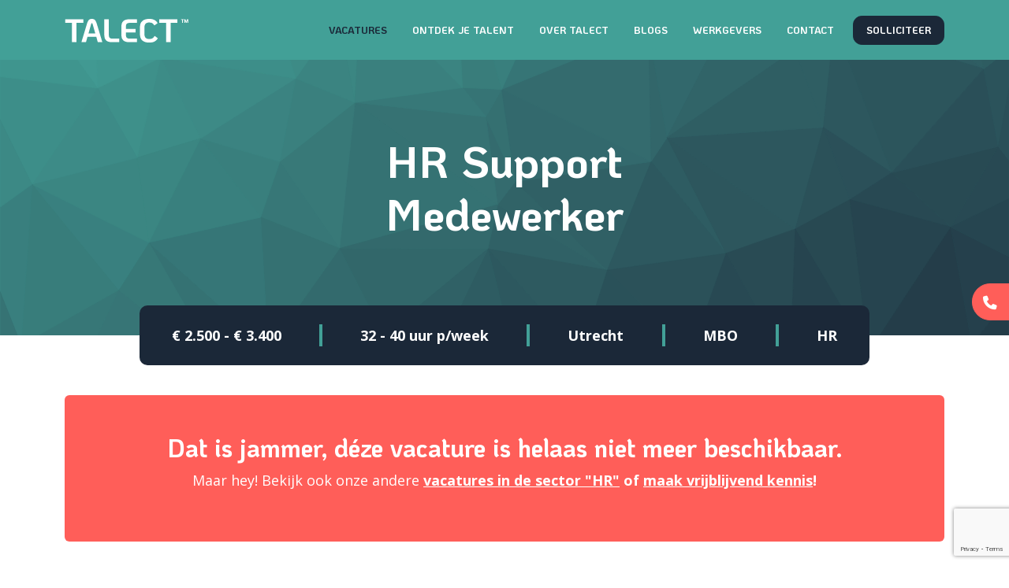

--- FILE ---
content_type: text/html; charset=UTF-8
request_url: https://talect.nl/vacatures/vacature-hr-medewerker-utrecht~V-00325276
body_size: 14597
content:
<!DOCTYPE html>
<html lang="nl">
<head>
    
    
    
    <!-- $meta -->
    <meta charset="UTF-8">
    <meta name="viewport" content="width=device-width, user-scalable=no, initial-scale=1.0, maximum-scale=1.0, minimum-scale=1.0">
    <meta http-equiv="X-UA-Compatible" content="ie=edge">
    <base href="/">
    <meta name="theme-color" content="#42A097" />
    
    <title>HR Support Medewerker, HR, Utrecht | TALECT</title>
	<meta name="description" content="Wil jij als HR medewerker het werkveld verder leren kennen?Deze organisatie biedt je de mogelijkheid om te groeien binnen je rol. Als medewerker van de afdeling">
	<meta name="author" content="Marieke Nienhuis">
    <link rel="canonical" href="https://talect.nl/vacatures/vacature-hr-support-medewerker-utrecht~V-00325276">
        
    <!-- Facebook -->
	<meta property="og:type" content="website" /> 
	<meta property="og:url" content="https://talect.nl/vacatures/vacature-hr-support-medewerker-utrecht~V-00325276" /> 
	<meta property="og:title" content="HR Support Medewerker, HR, Utrecht | TALECT" />
	<meta property="og:description" content="Wil jij als HR medewerker het werkveld verder leren kennen?Deze organisatie biedt je de mogelijkheid om te groeien binnen je rol. Als medewerker van de afdeling" />
	<meta property="og:image" content="https://talect.nl/vacancy-img-fb/?txt1=Utrecht&txt2=Utrecht+%7C+HR+%7C+MBO&txt3=HR+Support+Medewerker" />
	<meta property="og:image:width" content="600" />
	<meta property="og:image:height" content="315" />
    
    <!-- Twitter Card data -->
	<meta name="twitter:card" content="summary_large_image">
	<meta name="twitter:title" content="HR Support Medewerker, HR, Utrecht">
	<meta name="twitter:description" content="Wil jij als HR medewerker het werkveld verder leren kennen?Deze organisatie biedt je de mogelijkheid om te groeien binnen je rol. Als medewerker van de afdeling">
	<meta name="twitter:image:src" content="https://talect.nl/vacancy-img-fb/?txt1=Utrecht&txt2=Utrecht+%7C+HR+%7C+MBO&txt3=HR+Support+Medewerker" />
        
    <!-- Favicons -->
    <link rel="apple-touch-icon" sizes="180x180" href="/favicons/apple-touch-icon.png">
    <link rel="icon" type="image/png" sizes="32x32" href="/favicons/favicon-32x32.png">
    <link rel="icon" type="image/png" sizes="16x16" href="/favicons/favicon-16x16.png">
    <link rel="manifest" href="/favicons/site.webmanifest">
    <link rel="mask-icon" href="/favicons/safari-pinned-tab.svg" color="#42a097">
    <meta name="msapplication-TileColor" content="#1c2939">
    <meta name="theme-color" content="#ffffff">
    
    
    
	<!-- JS -->
	<script src="https://www.google.com/recaptcha/enterprise.js?render=6LdrrUIsAAAAADoGCzwjejwxXJ9tk-Vhjrs5-nDD"></script>
    
    <!-- /$meta -->
    <!-- $includes_head -->

    <!-- Fonts -->
    <link rel="preconnect" href="https://fonts.googleapis.com">
    <link rel="preconnect" href="https://fonts.gstatic.com" crossorigin>
    <link rel="stylesheet" href="https://fonts.googleapis.com/css2?family=KoHo:wght@700&family=Open+Sans:wght@400;700&display=swap">

    <!-- CSS -->
    <link rel="stylesheet" href="https://cdnjs.cloudflare.com/ajax/libs/font-awesome/6.2.0/css/all.min.css">
    <link rel="stylesheet" href="/templates/assets/css/bootstrap.css">
    <link rel="stylesheet" href="/templates/assets/css/flickity.css">
    <link rel="stylesheet" href="/templates/assets/css/aos.css">

    <link rel="stylesheet" href="/templates/assets/css/style.css?v=202506121632">
    
    
    

<!-- Leadinfo tracking code -->
    <script> (function(l,e,a,d,i,n,f,o){if(!l[i]){l.GlobalLeadinfoNamespace=l.GlobalLeadinfoNamespace||[]; l.GlobalLeadinfoNamespace.push(i);l[i]=function(){(l[i].q=l[i].q||[]).push(arguments)};l[i].t=l[i].t||n; l[i].q=l[i].q||[];o=e.createElement(a);f=e.getElementsByTagName(a)[0];o.async=1;o.src=d;f.parentNode.insertBefore(o,f);} }(window,document,"script","https://cdn.leadinfo.net/ping.js","leadinfo","LI-5F68B149429CC")); </script> 
    
    
    
    <!-- Google Tag Manager -->
    <script>(function(w,d,s,l,i){w[l]=w[l]||[];w[l].push({'gtm.start':
    new Date().getTime(),event:'gtm.js'});var f=d.getElementsByTagName(s)[0],
    j=d.createElement(s),dl=l!='dataLayer'?'&l='+l:'';j.async=true;j.src=
    'https://www.googletagmanager.com/gtm.js?id='+i+dl;f.parentNode.insertBefore(j,f);
    })(window,document,'script','dataLayer','GTM-PCHLM6F');</script>
    <!-- End Google Tag Manager -->
    
    
    <!-- /$includes_head -->
    
    <!-- vacancy.schema.json -->
	<script type="application/ld+json"> {
"@context" : "https://schema.org/",
"@type" : "JobPosting",
"title" : "HR Support Medewerker",
"description" : "<p>Wil jij als HR medewerker het werkveld verder leren kennen?</p><p>Deze organisatie biedt je de mogelijkheid om te groeien binnen je rol.</p><h2>Wat ga je doen als HR Support Medewerker?</h2><p>Als medewerker van de afdeling HR ben jij het eerste aanspreekpunt voor de meldingen en hulpvragen van medewerkers van deze organisatie. Diverse afdelingen zoals o.a. IT en Facilitair vormen samen met HR het Shared Service Center: één loket voor het stellen van vragen om zo een intensievere samenwerking te hebben met zowel de supportafdelingen als de vestigingen. Als afdeling werk je o.a. ook samen met de 2e- en 3e-lijns HR-collega’s. Alle 1e-lijns HR-vraagstukken komen voorbij, denk hierbij aan:</p><ul><li>Het aanmaken en beheren van digitale personeelsdossiers;</li><li>Het faciliteren in kennis rondom de geldende CAO en wet- en regelgeving;</li><li>Het verwerken van de in-, door- en uitstroom van collega’s;</li><li>Het ondersteunen bij verlof en verzuimvragen.</li></ul><h2>Wat vragen we van je?</h2><p>Als je ervaring hebt met AFAS is dat een grote pré. Daarnaast vindt je het prettig om administratief werk te verrichten en werk je nauwkeurig zodat alles op orde is. Ook al kun je heel goed zelfstandig werken, je zoekt ook graag de samenwerking met je team. De voldoening haal je uit het op orde hebben van processen en administratie. Je bent behulpzaam en vindt het daarom leuk om ondersteunend te zijn naar de operatie. Ervaring met klantcontact is ook wenselijk, maar de juiste drive en teamspirit staan voorop. Verder ben je ben leergierig en je bent een vrolijke collega die positief is ingesteld.</p><p>Verder vragen we alleen nog:</p><ul><li>Minimaal MBO 4/ HBO werk- en denkniveau;</li><li>Afgestudeerd of ervaring in HR;</li><li>Kennis van HR wet- en regelgeving;</li><li>Nederlandstalig.</li></ul><h2>Wat kun je van ons verwachten?</h2><p>Je komt te werken in een snelgroeiend bedrijf en als team werken ze continue aan verbetering en het praktisch maken van de processen. Er wordt daarbij hard gewerkt, maar ook hard plezier gemaakt! Wat levert deze mooie baan jou verder op:</p><ul><li>De mogelijkheid om gedeeltelijk hybride te werken;</li><li>Collectiviteitsvoordeel (20%) op de producten en diensten van onze vestigingen;</li><li>Dynamische HR-functie binnen ons Shared Service Center en HR-team;</li><li>Bouwen aan een afdeling, draag bij aan dit succes;</li><li>Ruimte voor initiatieven en (persoonlijke) ontwikkeling: per jaar is er een individueel ontwikkelbudget beschikbaar;</li><li>Salaris wordt aan de hand van je opleiding en ervaring;</li><li>Een laptop en werktelefoon;</li><li>Reiskostenvergoeding 0,21 cent per km (conform CAO);</li><li>25 vakantiedagen (o.b.v. 40 uur per week);</li><li>Je kunt je hond meebrengen naar kantoor.</li><li>Variatie aan HR-facetten, dit maakt jouw werk nooit saai;</li><li>Heerlijke koffie en altijd gratis fruit;</li><li>Er worden veel leuke lunches en borrels georganiseerd;</li><li>Een groepje collega`s die zich hard maken voor leuke activiteiten.</li></ul><h2>Waar ga je werken?</h2><p>Bij een groep van dierenartsen waarbij meer dan 300 klinieken en ziekenhuizen zich in Nederland hebben aangesloten. Iedere vestiging is uniek en heeft haar eigen identiteit. Als groep leveren ze hoge kwaliteit zorg door samen te werken met aandacht voor lokale identiteit en ondernemerschap. Deze opdrachtgever wil gezonde huisdieren en gelukkige eigenaren. Hun netwerk verbindt eerste- en tweedelijns klinieken met de meest geavanceerde specialistische zorg in de dierenziekenhuizen. </p>",
"identifier": {
"@type": "PropertyValue",
"name": "",
"value": "V-00325276"
},
"datePosted" : "2023-11-14T15:33:57+0000",
"validThrough" : "2024-11-14T15:33:57+0000",
"hiringOrganization" : {
"@type" : "Organization",
"name" : "TALECT",
"sameAs" : "https://talect.nl",
"logo" : "https://talect.nl/favicons/apple-touch-icon.png"
},
"jobLocation": {
"@type": "Place",
"address": {
"@type": "PostalAddress",
"addressLocality": "Utrecht",
"postalCode": "",
"addressCountry": "NL",
"addressRegion" : ""
}
},
"employmentType": ["FULL_TIME"]
,"baseSalary": {
	"@type": "MonetaryAmount",
	"currency": "EUR",
	"value": {
		"@type": "QuantitativeValue",
		"minValue":	"2500.00",
		"maxValue": "3400.00",
		"unitText": "MONTH"
		}
	}
}
</script>
	<!-- /vacancy.schema.json -->
	
</head>
<body class="archived">
    
    <!-- Google Tag Manager (noscript) -->
<noscript><iframe src="https://www.googletagmanager.com/ns.html?id=GTM-PCHLM6F"
height="0" width="0" style="display:none;visibility:hidden"></iframe></noscript>
<!-- End Google Tag Manager (noscript) -->
    <!-- $navbar -->
<nav class="navbar navbar-expand-lg navbar-dark">
    <div class="container">
        <a class="navbar-brand" href="https://talect.nl/">
            <svg width="157" height="32" viewBox="0 0 157 32" fill="none" xmlns="http://www.w3.org/2000/svg">
                <path d="M9.35508 6.05987L0.734375 6.05987L0.734375 1.48448L23.7365 1.48448L23.7365 6.05987L15.1158 6.05987L15.1158 30.6006L9.35508 30.6006L9.35508 6.05987Z" fill="white"/>
                <path d="M40.1579 23.8207L28.9633 23.8207L27.043 30.6006L21.2823 30.6006L28.2687 7.39089C28.759 5.72711 29.2765 4.43769 29.8213 3.52261C30.366 2.60753 31.0061 1.95589 31.7415 1.56767C32.5042 1.17946 33.4439 0.985351 34.5606 0.985351C35.6774 0.985351 36.6034 1.17946 37.3389 1.56767C38.0743 1.95589 38.7144 2.60753 39.2591 3.52261C39.8311 4.43769 40.3622 5.72711 40.8525 7.39089L47.839 30.6006L42.0782 30.6006L40.1579 23.8207ZM38.8914 19.4533L35.4595 7.47408C35.2688 6.75311 34.9692 6.39263 34.5606 6.39263C34.1521 6.39263 33.8524 6.75311 33.6618 7.47408L30.2298 19.4533L38.8914 19.4533Z" fill="white"/>
                <path d="M60.0917 30.6006C56.6053 30.6006 54.0995 29.8242 52.5741 28.2713C51.0761 26.7184 50.327 24.4723 50.327 21.533L50.327 1.48448L56.0878 1.48448L56.0878 21.533C56.0878 23.0581 56.4147 24.195 57.0684 24.9437C57.7221 25.6647 58.7299 26.0252 60.0917 26.0252L69.2436 26.0252L69.2436 30.6006L60.0917 30.6006Z" fill="white"/>
                <path d="M82.1986 30.6006C78.576 30.6006 75.9748 29.8242 74.395 28.2713C72.8152 26.7184 72.0253 24.4723 72.0253 21.533L72.0253 10.5521C72.0253 7.61273 72.8152 5.36663 74.395 3.81377C75.9748 2.26091 78.576 1.48448 82.1986 1.48448L91.759 1.48448L91.759 6.05987L82.1986 6.05987C80.7005 6.05987 79.5838 6.42035 78.8483 7.14133C78.1402 7.86229 77.7861 8.99921 77.7861 10.5521L77.7861 13.7548L89.9613 13.7548L89.9613 18.3302L77.7861 18.3302L77.7861 21.533C77.7861 23.0581 78.1402 24.195 78.8483 24.9437C79.5838 25.6647 80.7005 26.0252 82.1986 26.0252L91.8407 26.0252L91.8407 30.6006L82.1986 30.6006Z" fill="white"/>
                <path d="M107.335 31.0997C103.495 31.0997 100.567 30.2124 98.551 28.4377C96.5354 26.6352 95.5276 23.9871 95.5276 20.4931L95.5276 11.5919C95.5276 8.098 96.5354 5.46368 98.551 3.68899C100.567 1.88656 103.495 0.985351 107.335 0.985351C110.004 0.985351 112.183 1.44289 113.872 2.35797C115.588 3.24531 116.95 4.5902 117.958 6.39263L113.831 9.30424C112.987 7.97321 112.102 7.01654 111.176 6.43422C110.277 5.8519 108.997 5.56074 107.335 5.56074C105.238 5.56074 103.699 6.07373 102.718 7.09973C101.765 8.098 101.288 9.5954 101.288 11.5919L101.288 20.4931C101.288 22.4897 101.765 24.0009 102.718 25.0269C103.699 26.0252 105.238 26.5243 107.335 26.5243C109.133 26.5243 110.522 26.2193 111.503 25.6092C112.51 24.9715 113.409 23.9593 114.199 22.5729L118.285 25.6508C117.413 26.9264 116.514 27.9524 115.588 28.7288C114.662 29.5053 113.532 30.1014 112.197 30.5174C110.89 30.9056 109.269 31.0997 107.335 31.0997Z" fill="white"/>
                <path d="M128.732 6.05987L120.112 6.05987L120.112 1.48448L143.114 1.48448L143.114 6.05987L134.493 6.05987L134.493 30.6006L128.732 30.6006L128.732 6.05987Z" fill="white"/>
                <path d="M148.995 2.36831L148.995 6.05036L149.979 6.05036L149.979 2.36831L151.321 2.36831L151.321 1.5332L147.652 1.5332L147.652 2.36831L148.995 2.36831Z" fill="white"/>
                <path d="M151.838 1.5332L151.838 6.05036L152.76 6.05036L152.76 2.88076L152.772 2.88076L153.87 6.05036L154.629 6.05036L155.726 2.84912L155.739 2.84912L155.739 6.05036L156.661 6.05036L156.661 1.5332L155.275 1.5332L154.284 4.63954L154.271 4.63954L153.224 1.5332L151.838 1.5332Z" fill="white"/>
            </svg>
        </a>

        <button class="navbar-toggler" type="button" data-bs-toggle="offcanvas" data-bs-target="#offcanvasNavbar">
            <svg class="ham hamRotate ham1" viewBox="0 0 100 100" width="60">
                <path class="line top" d="m 30,33 h 40 c 0,0 9.044436,-0.654587 9.044436,-8.508902 0,-7.854315 -8.024349,-11.958003 -14.89975,-10.85914 -6.875401,1.098863 -13.637059,4.171617 -13.637059,16.368042 v 40" />
                <path class="line middle" d="m 30,50 h 40" />
                <path class="line bottom" d="m 30,67 h 40 c 12.796276,0 15.357889,-11.717785 15.357889,-26.851538 0,-15.133752 -4.786586,-27.274118 -16.667516,-27.274118 -11.88093,0 -18.499247,6.994427 -18.435284,17.125656 l 0.252538,40" />
            </svg>
        </button>

        <div class="offcanvas offcanvas-end text-bg-dark" tabindex="-1" id="offcanvasNavbar">
            <div class="offcanvas-body">
                <ul class="navbar-nav justify-content-end flex-grow-1 ">
                    
                    <!-- $navbar_outer_tpl -->
<!-- $navbar_inner_tpl -->
<li class="nav-item">
    <a class="nav-link first" href="https://talect.nl/">Home</a>
    
</li>
<!-- /$navbar_inner_tpl -->
<!-- $navbar_inner_tpl -->
<li class="nav-item">
    <a class="nav-link active" href="vacatures/">Vacatures</a>
    
</li>
<!-- /$navbar_inner_tpl -->
<!-- $navbar_inner_tpl -->
<li class="nav-item">
    <a class="nav-link " href="ontdek-je-talent">Ontdek je talent</a>
    
</li>
<!-- /$navbar_inner_tpl -->
<!-- $navbar_inner_tpl -->
<li class="nav-item">
    <a class="nav-link " href="over-ons/">Over TALECT</a>
    
</li>
<!-- /$navbar_inner_tpl -->
<!-- $navbar_inner_tpl -->
<li class="nav-item">
    <a class="nav-link " href="blogs/">Blogs</a>
    
</li>
<!-- /$navbar_inner_tpl -->
<!-- $navbar_inner_tpl -->
<li class="nav-item">
    <a class="nav-link " href="werkgevers/">Werkgevers</a>
    
</li>
<!-- /$navbar_inner_tpl -->
<!-- $navbar_inner_tpl -->
<li class="nav-item">
    <a class="nav-link last" href="contact/">Contact</a>
    
</li>
<!-- /$navbar_inner_tpl -->

<!-- /$navbar_outer_tpl -->
                    
                    <li class="nav-item">
                        <a href="inschrijven/" class="btn btn-primary nav-link px-xl-3">Solliciteer</a>
                    </li>
                    
                </ul>
            </div>
        </div>
    </div>
</nav>
<!-- /$navbar -->
    
    <!-- Vacancy introduction -->
    <section class="vacancy-introduction d-flex align-items-center">
        <div class="container">
            <div class="row">
                <div class="col-12 col-lg-6 offset-lg-3">
    
                    <h1 class="display-4">HR Support Medewerker</h1>
                    
    
                </div>
            </div>
        </div>
    </section>
    
    <div class="container">
        <div class="row">
            <div class="col-12 col-lg-10 offset-lg-1">
    
                <div class="vacancy-short-details d-lg-flex justify-content-around p-3 p-lg-4">
                    
                    
                        <span class="vacancy-short-detail">&euro; 2.500 - &euro; 3.400</span>
                    
                     
                    
                        <span class="vacancy-short-detail-separator"></span>
                        <span class="vacancy-short-detail">32 - 40 uur p/week</span>
                    

                    
                        <span class="vacancy-short-detail-separator"></span>
                        <span class="vacancy-short-detail">Utrecht</span>
                    
                    
                    
                        <span class="vacancy-short-detail-separator"></span>
                        <span class="vacancy-short-detail">MBO</span>
                    
                    
                    
                        <span class="vacancy-short-detail-separator"></span>
                        <span class="vacancy-short-detail">HR</span>
                    
                </div>
    
            </div>
        </div>
    </div>
    <!-- /Vacancy introduction -->
    
    
        <!-- Vacancy archived message -->
        <section class="archived-message">
            <div class="container">
                <div class="row">
                    <div class="col-12">
                        <div class="p-5 bg-coral rounded text-center">
                            <h2 class="text-white">Dat is jammer, déze vacature is helaas niet meer beschikbaar.</h2>
                            <p class="text-white">Maar hey! Bekijk ook onze andere <b><a class="text-reset" href="vacatures/?sect=HR">vacatures in de sector "HR"</a> of <a class="text-reset" href="">maak vrijblijvend kennis</a>!</b></p>
                        </div>
                    </div>
                </div>
            </div>
        </section>
        <!-- /Vacancy archived message -->
    
    
    <!-- Single column -->
    <section class="py-4" data-aos="fade-up" data-aos-duration="750">
        <div class="container">
            <div class="row">
                <div class="col-12 col-lg-8">
                    
                        <div class="w-100 p-4 py-3 mb-5 highlights">
                            <h2>Dit krijg jij:</h2>
                            <ul><li>Je kunt je hond meebrengen naar kantoor;</li><li>De mogelijkheid om gedeeltelijk hybride te werken;</li><li>Ruimte voor initiatieven en (persoonlijke) ontwikkeling: per jaar is er een individueel ontwikkelbudget beschikbaar;</li></ul>
                        </div>
                    
                    
                    <div class="fw-bold">
                        <p>Wil jij als HR medewerker het werkveld verder leren kennen?</p><p>Deze organisatie biedt je de mogelijkheid om te groeien binnen je rol.</p>
                    </div>
                    
                    <h2>Wat ga je doen als HR Support Medewerker?</h2>
                    <p>Als medewerker van de afdeling HR ben jij het eerste aanspreekpunt voor de meldingen en hulpvragen van medewerkers van deze organisatie. Diverse afdelingen zoals o.a. IT en Facilitair vormen samen met HR het Shared Service Center: één loket voor het stellen van vragen om zo een intensievere samenwerking te hebben met zowel de supportafdelingen als de vestigingen. Als afdeling werk je o.a. ook samen met de 2e- en 3e-lijns HR-collega’s. Alle 1e-lijns HR-vraagstukken komen voorbij, denk hierbij aan:</p><ul><li>Het aanmaken en beheren van digitale personeelsdossiers;</li><li>Het faciliteren in kennis rondom de geldende CAO en wet- en regelgeving;</li><li>Het verwerken van de in-, door- en uitstroom van collega’s;</li><li>Het ondersteunen bij verlof en verzuimvragen.</li></ul>
    
                    <h2>Wat vragen we van je?</h2>
                    <p>Als je ervaring hebt met AFAS is dat een grote pré. Daarnaast vindt je het prettig om administratief werk te verrichten en werk je nauwkeurig zodat alles op orde is. Ook al kun je heel goed zelfstandig werken, je zoekt ook graag de samenwerking met je team. De voldoening haal je uit het op orde hebben van processen en administratie. Je bent behulpzaam en vindt het daarom leuk om ondersteunend te zijn naar de operatie. Ervaring met klantcontact is ook wenselijk, maar de juiste drive en teamspirit staan voorop. Verder ben je ben leergierig en je bent een vrolijke collega die positief is ingesteld.</p><p>Verder vragen we alleen nog:</p><ul><li>Minimaal MBO 4/ HBO werk- en denkniveau;</li><li>Afgestudeerd of ervaring in HR;</li><li>Kennis van HR wet- en regelgeving;</li><li>Nederlandstalig.</li></ul>
    
                    <h2>Wat kun je van ons verwachten?</h2>
                    <p>Je komt te werken in een snelgroeiend bedrijf en als team werken ze continue aan verbetering en het praktisch maken van de processen. Er wordt daarbij hard gewerkt, maar ook hard plezier gemaakt! Wat levert deze mooie baan jou verder op:</p><ul><li>De mogelijkheid om gedeeltelijk hybride te werken;</li><li>Collectiviteitsvoordeel (20%) op de producten en diensten van onze vestigingen;</li><li>Dynamische HR-functie binnen ons Shared Service Center en HR-team;</li><li>Bouwen aan een afdeling, draag bij aan dit succes;</li><li>Ruimte voor initiatieven en (persoonlijke) ontwikkeling: per jaar is er een individueel ontwikkelbudget beschikbaar;</li><li>Salaris wordt aan de hand van je opleiding en ervaring;</li><li>Een laptop en werktelefoon;</li><li>Reiskostenvergoeding 0,21 cent per km (conform CAO);</li><li>25 vakantiedagen (o.b.v. 40 uur per week);</li><li>Je kunt je hond meebrengen naar kantoor.</li><li>Variatie aan HR-facetten, dit maakt jouw werk nooit saai;</li><li>Heerlijke koffie en altijd gratis fruit;</li><li>Er worden veel leuke lunches en borrels georganiseerd;</li><li>Een groepje collega`s die zich hard maken voor leuke activiteiten.</li></ul>
    
                    <h2>Waar ga je werken?</h2>
                    <p>Bij een groep van dierenartsen waarbij meer dan 300 klinieken en ziekenhuizen zich in Nederland hebben aangesloten. Iedere vestiging is uniek en heeft haar eigen identiteit. Als groep leveren ze hoge kwaliteit zorg door samen te werken met aandacht voor lokale identiteit en ondernemerschap. Deze opdrachtgever wil gezonde huisdieren en gelukkige eigenaren. Hun netwerk verbindt eerste- en tweedelijns klinieken met de meest geavanceerde specialistische zorg in de dierenziekenhuizen. </p>
                    
                    <p class="pt-5"><strong>Niet helemaal wat je zocht of zoek je iets dichter bij huis?</strong>
                        <br>
                        Bekijk onze <a class="text-orange" href="vacatures/">andere vacatures</a> of <a class="text-orange" href="inschrijven/">schrijf je in</a> en wij gaan op zoek naar jouw volgende uitdaging.</p>
    
                </div>
    
                <div class="col-12 col-lg-3 offset-lg-1">
                    <div class="vacancy-apply-info py-6 py-lg-0">
                        

                        <div class="my-3 recruiter-photo">
                            <img
    class="lazyload blur-up img-fluid rounded"
    src="/assets/components/phpthumbof/cache/marieke-profielfoto-talect.8aaa53d8d0b4032486878fa018e4353d.jpg"
    data-sizes="auto"
    data-srcset="
        /assets/components/phpthumbof/cache/marieke-profielfoto-talect.e9911cd7aaec57e6f77eb082aeaeca7d.jpg 300w,
        /assets/components/phpthumbof/cache/marieke-profielfoto-talect.834296ca069a8c0110ba6172c1685ada.jpg 600w"
    width="1509"
    height="1509"
    >
                        </div>


                        <h3>Heb je vragen?</h3>
                        <p>Bel <strong>Marieke Nienhuis</strong> of stuur een e-mail!</p>
                        <p class="mb-0">
                            
                                <svg width="20" height="31" viewBox="0 0 20 31" fill="none" xmlns="http://www.w3.org/2000/svg">
                                    <rect x="1.34985" y="0.75" width="17.5" height="29.5" rx="2.49679" fill="white"
                                          stroke="#42A097" stroke-width="1.5"/>
                                    <path d="M4.15015 5.15876C4.15015 3.79333 5.8251 3.13682 6.75293 4.1386C7.22632 4.6497 7.89141 4.94023 8.58806 4.94023H11.265C11.9837 4.94023 12.6738 4.6581 13.1866 4.15452C14.2889 3.07213 16.1501 3.85305 16.1501 5.39791V23.8059C16.1501 25.323 14.9204 26.5527 13.4034 26.5527H6.89694C5.37993 26.5527 4.15015 25.323 4.15015 23.8059V5.15876Z"
                                          fill="#D9ECEA" stroke="#42A097"/>
                                </svg>
                                <a class="text-orange text-decoration-none" href="tel:06-29339464">06-29339464</a>
                                <br>
                            
                            
                                <svg width="23" height="17" viewBox="0 0 23 17" fill="none" xmlns="http://www.w3.org/2000/svg">
                                    <mask id="path-1-inside-1_1_1343" fill="white">
                                        <rect x="0.599854" width="21.5492" height="16.3476" rx="1.48615"/>
                                    </mask>
                                    <rect x="0.599854" width="21.5492" height="16.3476" rx="1.48615" fill="#D9ECEA" stroke="#42A097" stroke-width="3" mask="url(#path-1-inside-1_1_1343)"/>
                                    <path d="M0.971436 2.22925L11.3745 11.1461L21.7775 2.22925" stroke="#42A097"/>
                                </svg>
                                <a class="text-orange text-decoration-none" href="mailto:marieke@talect.nl">marieke@talect.nl</a>
                            
                        </p>
    
                        <p class="pt-3">Wil je liever teruggebeld worden?</p>
                        <a href="#" class="btn btn-success" data-bs-toggle="modal" data-bs-target="#callMeBackModal">Ja leuk, bel me!</a>
                        
                        <!--  -->
                        
                        <p class="h6 my-2">Deel deze vacature</p>
                        <div class="horizontal-share-options">
                            <a target="_blank" href="https://www.facebook.com/sharer/sharer.php?u=https://talect.nl/vacatures/vacature-hr-support-medewerker-utrecht~V-00325276&t=Vacature || TALECT"><img src="/templates/assets/img/icons/icon-sm-fb.svg" alt="Deel dit bericht op Facebook | TALECT"></a>
                            <a target="_blank" href="https://api.whatsapp.com/send?text=Vacature || TALECT: https://talect.nl/vacatures/vacature-hr-support-medewerker-utrecht~V-00325276"><img src="/templates/assets/img/icons/icon-sm-wa.svg" alt="Deel dit bericht op WhatsApp | TALECT"></a>
                            <a target="_blank" href="https://twitter.com/share?url=https://talect.nl/vacatures/vacature-hr-support-medewerker-utrecht~V-00325276"><img src="/templates/assets/img/icons/icon-sm-tw.svg" alt="Deel dit bericht op Twitter | TALECT"></a>
                            <a target="_blank" href="https://www.linkedin.com/sharing/share-offsite/?url=https://talect.nl/vacatures/vacature-hr-support-medewerker-utrecht~V-00325276"><img src="/templates/assets/img/icons/icon-sm-li.svg" alt="Deel dit bericht op LinkedIn | TALECT"></a>
                            <a target="_blank" href="mailto:?subject=Vacature || TALECT&body=Vacature || https://talect.nl/vacatures/vacature-hr-support-medewerker-utrecht~V-00325276"><img src="/templates/assets/img/icons/icon-sm-em.svg" alt="Deel dit bericht via email | TALECT"></a>
                        </div>
                    </div>
                </div>
            </div>
        </div>
    </section>
    <!-- /Single column -->
    
    <!-- Single column -->
    <section class="py-4 py-lg-6 bg-red-talect-sign d-none" data-aos="fade-up" data-aos-duration="750">
        <div class="container">
            <div class="row">
                <div class="col-12 col-lg-8 offset-lg-2">
    
                    <!-- Vacancy progress slider -->
                    
                    <div class="vacancy-process-slider my-5" data-flickity='{"arrowShape": "M4.34953 54.2429C2.00638 51.8997 2.00638 48.1007 4.34953 45.7576L42.5333 7.57383C44.8764 5.23069 48.6754 5.23069 51.0186 7.57383C53.3617 9.91698 53.3617 13.716 51.0186 16.0591L17.0775 50.0002L51.0186 83.9414C53.3617 86.2845 53.3617 90.0835 51.0186 92.4266C48.6754 94.7698 44.8764 94.7698 42.5333 92.4266L4.34953 54.2429ZM96.1672 56.0002L8.59217 56.0002L8.59217 44.0002L96.1672 44.0002L96.1672 56.0002Z"}'>
                        <div class="vacancy-process-slide">
                            <h4 class="h2 mb-3">Zo verloopt je sollicitatie</h4>
                            <div class="row">
                                <div class="col-12 col-lg-4">
                                    <img src="/templates/assets/img/numbers/1.png" alt="Stap 1" class="img-fluid my-4 my-md-0">
                                </div>
                                <div class="col-12 col-lg-7 offset-lg-1">
                                    <h6 class="h3 text-green"><strong></strong></h6>
                                    Interesse in een functie die je ziet? Laat je gegevens achter.
Zodra je solliciteert nemen wij binnen 1 werkdag contact met je op.
                                </div>
                            </div>
                        </div>
                        
                        
                        
                        <div class="vacancy-process-slide">
                            <h4 class="h2 mb-3">Kennismaking</h4>
                            <div class="row">
                                <div class="col-12 col-lg-4">
                                    <img src="/templates/assets/img/numbers/2.png" alt="Stap 2" class="img-fluid my-4 my-md-0">
                                </div>
                                <div class="col-12 col-lg-7 offset-lg-1">
                                    <h6 class="h3 text-green"><strong></strong></h6>
                                    Wie ben je, wat zijn je wensen en overwegingen? Welke skills heb je en waarin wil je je nog ontwikkelen? Welk type werkgever past bij jou? Telefonisch, online of op ons kantoor in IJsselstein. Wij luisteren en vertellen je over passende werkgevers in de regio.
                                </div>
                            </div>
                        </div>
                        
    
                        
                        <div class="vacancy-process-slide">
                            <h4 class="h2 mb-3">In gesprek met je potentiële werkgever</h4>
                            <div class="row">
                                <div class="col-12 col-lg-4">
                                    <img src="/templates/assets/img/numbers/3.png" alt="Stap 3" class="img-fluid my-4 my-md-0">
                                </div>
                                <div class="col-12 col-lg-7 offset-lg-1">
                                    <h6 class="h3 text-green"><strong></strong></h6>
                                    Een goede voorbereiding is het halve werk. TALECT zorgt dat jij voor je sollicitatiegesprek alles weet over je potentiële werkgever. 
Van functie-inhoud tot met wie je gaat samenwerken en natuurlijk je arbeidsvoorwaarden.


                                </div>
                            </div>
                        </div>
                        
    
                        
                        <div class="vacancy-process-slide">
                            <h4 class="h2 mb-3">Match?</h4>
                            <div class="row">
                                <div class="col-12 col-lg-4">
                                    <img src="/templates/assets/img/numbers/4.png" alt="Stap 4" class="img-fluid my-4 my-md-0">
                                </div>
                                <div class="col-12 col-lg-7 offset-lg-1">
                                    <h6 class="h3 text-green"><strong></strong></h6>
                                    Bevalt het sollicitatiegesprek aan beide kanten? TALECT zorgt dat je het beste contractvoorstel krijgt van de werkgever. Zo weet je zeker dat je je nieuwe baan zonder vraagtekens begint. Gefeliciteerd!

                                </div>
                            </div>
                        </div>
                        
    
                        
    
                    </div>
                    <!-- /Vacancy progress slider -->
    
                </div>
            </div>
        </div>
    </section>
    <!-- /Single column -->
    
    <!-- Single column (8 cols) with blue background-->
    <section id="applicationForm" class="py-4 py-lg-6 bg-dark-blue d-none">
        <div class="container">
            <div class="row">
                <div class="col-12 col-lg-8 offset-lg-2">
                    <!-- Application form -->
<div class="text-center">
    <h2 class="display-4 text-green">Solliciteer eenvoudig in 1 minuut!</h2>
    <p class="mb-5">Vul hier onder de velden in en wij zorgen ervoor dat je snél van ons hoort.</p>


    <form id="applyForm" method="POST" enctype="multipart/form-data">

        <div class="row">
            <div class="col-12 col-lg-6">
                <div class="form-floating mb-4">
                    <input type="text" class="form-control" id="firstnameInput" placeholder="Voornaam*" name="firstname" required>
                    <label for="firstnameInput">Voornaam*</label>
                </div>
            </div>
            <div class="col-12 col-lg-6">
                <div class="form-floating mb-4">
                    <input type="text" class="form-control" id="lastnameInput" placeholder="Achternaam*" name="lastname" required>
                    <label for="lastnameInput">Achternaam*</label>
                </div>
            </div>
            <div class="col-12 col-lg-6">
                <div class="form-floating mb-4">
                    <input type="tel" class="form-control" id="phoneInput" placeholder="Telefoonnummer*" name="phonenumber" required>
                    <label for="phoneInput">Telefoonnummer*</label>
                </div>
            </div>
            <div class="col-12 col-lg-6">
                <div class="form-floating mb-4">
                    <input type="email" class="form-control" id="emailInput" placeholder="E-mailadres*" name="emailaddress" required>
                    <label for="emailInput">E-mailadres*</label>
                </div>
            </div>
            <div class="col-12 text-start">

                <div class="mb-4">
                    <div class="input-group custom-file-button">
                        <label class="input-group-text" for="inputGroupFile">Upload je CV</label>
                        <input type="file" class="form-control" id="inputGroupFile" name="resume_filename">
                    </div>
                </div>
                
                <div class="col-12">
                    <!-- Motivation -->
                    <div class="form-floating mb-4">
                        <textarea type="text" class="form-control" id="motivationInput" placeholder="Toelichting (niet verplicht, wél handig)" name="motivation"></textarea>
                        <label for="motivationInput">Motivatie (niet verplicht, wél handig)</label>
                    </div>
                </div>

                <p class="small">
                    <strong>Privacy</strong><br>
                    Talect wil graag je gegevens 2 jaar bewaren om je 1-op-1 te benaderen voor relevante functies conform de privacyverklaring. Deze toestemming kan altijd tussentijds ingetrokken worden via contact@talect.nl
                </p>

                <div class="form-check">
                    <input type="checkbox" class="form-check-input" id="saveDataConsentCheck" name="consent_relevantjobs">
                    <label class="form-check-label small" for="saveDataConsentCheck">Verstuur mijn sollicitatie en bewaar mijn gegevens om mijn baankans te verhogen. Ik kan deze toestemming tussentijds intrekken via contact@talect.nl</label>
                </div>

                <div class="form-check">
                    <input type="checkbox" class="form-check-input" id="deleteDataCheck" name="consent_vacancies">
                    <label class="form-check-label small" for="deleteDataCheck">Verstuur mijn sollicitatie. Ik wil alleen voor deze vacature in aanmerking komen. Mijn gegevens worden na 60 dagen verwijderd.</label>
                </div>

                <input class="btn btn-success d-block w-100 mt-5" type="submit" value="Verstuur je sollicitatie!" name="apply">
                
                <!-- $recaptcha_submit_handler -->
<script>
    document.addEventListener("DOMContentLoaded", function () {
        const form = document.getElementById("applyForm");

        if (!form) return;

        form.addEventListener("submit", function (e) {
            e.preventDefault();

            grecaptcha.enterprise.ready(async () => {
                try {
                    const token = await grecaptcha.enterprise.execute(
                        '6LdrrUIsAAAAADoGCzwjejwxXJ9tk-Vhjrs5-nDD',
                        { action: 'sendApplication' }
                    );

                    let input = document.querySelector('input[name="g-recaptcha-response"]');
                    if (!input) {
                        input = document.createElement("input");
                        input.type = "hidden";
                        input.name = "g-recaptcha-response";
                        form.appendChild(input);
                    }
                    input.value = token;

                    form.submit();
                } catch (err) {
                    console.error("reCAPTCHA failed:", err);
                    form.submit();
                }
            });
        });
    });
</script>
<!-- /$recaptcha_submit_handler -->
            </div>
        </div>

    </form>
</div>
<!-- /Application form -->
                </div>
            </div>
        </div>
    </section>
    <!-- /Single column (8 cols) with blue background -->
    
    <section class="py-5">
        <div class="container">
            <div class="row">
                <div class="col-12">
              
                    <div class="text-center">
                        <p class="h2 display-4">Ontdek andere vacatures in Utrecht:</p>
                    </div>
              
                    <div class="row text-start latest-vacancies-slider my-5" data-flickity='{"wrapAround": true, "prevNextButtons": true, "cellAlign": "left"}'>
                        <!-- $latest_vacancies_slider_row_tpl -->
<div class="col-12 col-md-6 col-lg-4">
    <div class="p-4 mx-3 vacancy-slide">
        <h3><a href="vacatures/vacature-administratief-projectmedewerker-montfoort~V-00492687" class="stretched-link text-white text-decoration-none">Administratief Projectmedewerker</a></h3>

        <div class="vacancy-slide-icons">
            <span class="vacancy-slide-icon"><i class="fa-solid fa-coins"></i> &euro; 2.500 - &euro; 2.900</span>
            <span class="vacancy-slide-icon"><i class="fa-solid fa-clock"></i> 40 uur</span>
            <span class="vacancy-slide-icon"><i class="fa-solid fa-location-dot"></i> Montfoort</span>
        </div>

        Wil jij een uitdagende administratieve functie binnen de publieke sector? Start bij een adviesbureau in Montfoort en verdien tot € 2.900,-. Bel of app Bas via 0...

        <div class="vacancy-slide-overlay text-end">
            <span>Bekijk vacature</span>
        </div>
    </div>
</div>
<!-- /$latest_vacancies_slider_row_tpl --><!-- $latest_vacancies_slider_row_tpl -->
<div class="col-12 col-md-6 col-lg-4">
    <div class="p-4 mx-3 vacancy-slide">
        <h3><a href="vacatures/vacature-medewerker-expeditie-ijsselstein~V-00579176" class="stretched-link text-white text-decoration-none">Medewerker Expeditie</a></h3>

        <div class="vacancy-slide-icons">
            <span class="vacancy-slide-icon"><i class="fa-solid fa-coins"></i> &euro; 2.500 - &euro; 3.300</span>
            <span class="vacancy-slide-icon"><i class="fa-solid fa-clock"></i> 40 uur</span>
            <span class="vacancy-slide-icon"><i class="fa-solid fa-location-dot"></i> IJsselstein</span>
        </div>

        Zin om in een technische omgeving aan de slag te gaan? Help de machines verzendklaar te maken en reageereer nu of bel/app Marieke voor meer informatie op 062933...

        <div class="vacancy-slide-overlay text-end">
            <span>Bekijk vacature</span>
        </div>
    </div>
</div>
<!-- /$latest_vacancies_slider_row_tpl --><!-- $latest_vacancies_slider_row_tpl -->
<div class="col-12 col-md-6 col-lg-4">
    <div class="p-4 mx-3 vacancy-slide">
        <h3><a href="vacatures/vacature-service-engineer-nieuwegein~V-00466887" class="stretched-link text-white text-decoration-none">Service Engineer</a></h3>

        <div class="vacancy-slide-icons">
            <span class="vacancy-slide-icon"><i class="fa-solid fa-coins"></i> &euro; 2.600 - &euro; 3.400</span>
            <span class="vacancy-slide-icon"><i class="fa-solid fa-clock"></i> 40 uur</span>
            <span class="vacancy-slide-icon"><i class="fa-solid fa-location-dot"></i> Nieuwegein</span>
        </div>

        Ben jij een enthousiaste en leergierige (hobby) IT-er met een passie voor klantcontact? Verdien tussen de €2.600,- en €3.400,- bruto per maand. Reageer of bel/a...

        <div class="vacancy-slide-overlay text-end">
            <span>Bekijk vacature</span>
        </div>
    </div>
</div>
<!-- /$latest_vacancies_slider_row_tpl --><!-- $latest_vacancies_slider_row_tpl -->
<div class="col-12 col-md-6 col-lg-4">
    <div class="p-4 mx-3 vacancy-slide">
        <h3><a href="vacatures/vacature-administratief-service-medewerker-vianen~V-00577335" class="stretched-link text-white text-decoration-none">Administratief Service Medewerker</a></h3>

        <div class="vacancy-slide-icons">
            <span class="vacancy-slide-icon"><i class="fa-solid fa-coins"></i> &euro; 3.200 - &euro; 4.200</span>
            <span class="vacancy-slide-icon"><i class="fa-solid fa-clock"></i> 24 uur</span>
            <span class="vacancy-slide-icon"><i class="fa-solid fa-location-dot"></i> Vianen</span>
        </div>

        Word jij onze nieuwe Administratief Medewerker Service? Verdien tussen € 3.200 en € 4.200 bruto per maand. Neem contact op met Alexander Meijers via 06 - 30 38...

        <div class="vacancy-slide-overlay text-end">
            <span>Bekijk vacature</span>
        </div>
    </div>
</div>
<!-- /$latest_vacancies_slider_row_tpl --><!-- $latest_vacancies_slider_row_tpl -->
<div class="col-12 col-md-6 col-lg-4">
    <div class="p-4 mx-3 vacancy-slide">
        <h3><a href="vacatures/vacature-commercieel-medewerker-binnendienst-ijsselstein~V-00574737" class="stretched-link text-white text-decoration-none">Commercieel Medewerker Binnendienst</a></h3>

        <div class="vacancy-slide-icons">
            <span class="vacancy-slide-icon"><i class="fa-solid fa-coins"></i> &euro; 3.250 - &euro; 3.750</span>
            <span class="vacancy-slide-icon"><i class="fa-solid fa-clock"></i> 40 uur</span>
            <span class="vacancy-slide-icon"><i class="fa-solid fa-location-dot"></i> IJsselstein</span>
        </div>

        Ben jij klantgericht, communicatief sterk en krijg je energie van een veelzijdige functie binnen sales? Dan zijn wij op zoek naar jou! Reageer nu of bel/app Mar...

        <div class="vacancy-slide-overlay text-end">
            <span>Bekijk vacature</span>
        </div>
    </div>
</div>
<!-- /$latest_vacancies_slider_row_tpl --><!-- $latest_vacancies_slider_row_tpl -->
<div class="col-12 col-md-6 col-lg-4">
    <div class="p-4 mx-3 vacancy-slide">
        <h3><a href="vacatures/vacature-logistiek-medewerker-vianen~V-00573100" class="stretched-link text-white text-decoration-none">Logistiek Medewerker</a></h3>

        <div class="vacancy-slide-icons">
            <span class="vacancy-slide-icon"><i class="fa-solid fa-coins"></i> &euro; 1.900 - &euro; 2.700</span>
            <span class="vacancy-slide-icon"><i class="fa-solid fa-clock"></i> 40 uur</span>
            <span class="vacancy-slide-icon"><i class="fa-solid fa-location-dot"></i> Vianen</span>
        </div>

        Ben jij graag lekker bezig in een afwisselende baan? Reageer dan op deze logistieke rol bij dit bedrijf in Vianen. Start als Logistiek Medewerker en verdien tot...

        <div class="vacancy-slide-overlay text-end">
            <span>Bekijk vacature</span>
        </div>
    </div>
</div>
<!-- /$latest_vacancies_slider_row_tpl --><!-- $latest_vacancies_slider_row_tpl -->
<div class="col-12 col-md-6 col-lg-4">
    <div class="p-4 mx-3 vacancy-slide">
        <h3><a href="vacatures/vacature-junior-financial-administrator-nieuwegein~V-00571988" class="stretched-link text-white text-decoration-none">Junior Financial Administrator</a></h3>

        <div class="vacancy-slide-icons">
            <span class="vacancy-slide-icon"><i class="fa-solid fa-coins"></i> &euro; 2.500 - &euro; 2.600</span>
            <span class="vacancy-slide-icon"><i class="fa-solid fa-clock"></i> 40 uur</span>
            <span class="vacancy-slide-icon"><i class="fa-solid fa-location-dot"></i> Nieuwegein</span>
        </div>

        Start jouw carrière in finance en verdien tot € 2.600 bruto per maand in Nieuwegein. Bel of app Axel de Groot via 06 - 23 95 77 82 voor meer informatie.

        <div class="vacancy-slide-overlay text-end">
            <span>Bekijk vacature</span>
        </div>
    </div>
</div>
<!-- /$latest_vacancies_slider_row_tpl --><!-- $latest_vacancies_slider_row_tpl -->
<div class="col-12 col-md-6 col-lg-4">
    <div class="p-4 mx-3 vacancy-slide">
        <h3><a href="vacatures/vacature-inkoopmedewerker-ijsselstein~V-00571742" class="stretched-link text-white text-decoration-none">Inkoopmedewerker</a></h3>

        <div class="vacancy-slide-icons">
            <span class="vacancy-slide-icon"><i class="fa-solid fa-coins"></i> &euro; 3.200 - &euro; 4.800</span>
            <span class="vacancy-slide-icon"><i class="fa-solid fa-clock"></i> 38 uur</span>
            <span class="vacancy-slide-icon"><i class="fa-solid fa-location-dot"></i> IJsselstein</span>
        </div>

        Ben jij analytisch sterk, commercieel ingesteld en krijg je energie van het beheren én optimaliseren van voorraden? Reageer dan nu of bel/app Marieke voor meer...

        <div class="vacancy-slide-overlay text-end">
            <span>Bekijk vacature</span>
        </div>
    </div>
</div>
<!-- /$latest_vacancies_slider_row_tpl -->
                	</div>  
                
                </div>
            </div>
        </div>
    </section>
    
    <!-- $footer -->
<footer class="footer">
    <div class="container">
        <div class="row logo-row">
            <div class="col">
                <p class="display-4 text-end text-white text-uppercase">Select <span class="text-dark-blue">your</span> talent</p>
            </div>
        </div>

        <div class="row py-5">
            <div class="col-12 col-md-6 col-lg-3 mb-4 mb-lg-0">
                <p class="text-white mb-4"><strong>Over Talect</strong></p>
                <ul class="list-unstyled">
                    <li><a href="over-ons/" class="text-white text-decoration-none">Team</a></li>
                </ul>
            </div>
            <div class="col-12 col-md-6 col-lg-3 mb-4 mb-lg-0">
                <p class="text-white mb-4"><strong>Vacatures per vakgebied</strong></p>
                <ul class="list-unstyled">
                    <li><a href="technische-vacatures-ijsselstein" class="text-white text-decoration-none">Technische vacatures</a></li>
                    <li><a href="commerciele-vacatures-ijsselstein" class="text-white text-decoration-none">Commerciële vacatures</a></li>
                    <li><a href="logistieke-vacatures-ijsselstein" class="text-white text-decoration-none">Logistieke vacatures</a></li>
                    <li><a href="financiele-vacatures-ijsselstein" class="text-white text-decoration-none">Financiële vacatures</a></li>
                    <li><a href="administratieve-vacatures-in-ijsselstein" class="text-white text-decoration-none">Administratieve vacatures</a></li>
                </ul>
            </div>
            <div class="col-12 col-lg-6 mb-4 mb-lg-0">
                <p class="text-white mb-4"><strong>Vacatures</strong></p>
                <div class="row">
                    <div class="col-12 col-md-6">
                        <ul class="list-unstyled">
                            <li><a href="vacatures-in-ijsselstein" class="text-white text-decoration-none">Vacatures in IJsselstein</a></li>
                            <li><a href="vacatures-in-nieuwegein" class="text-white text-decoration-none">Vacatures in Nieuwegein</a></li>
                            <li><a href="vacatures-in-benschop" class="text-white text-decoration-none">Vacatures in Benschop</a></li>
                            <li><a href="vacatures-in-utrecht" class="text-white text-decoration-none">Vacatures in Utrecht</a></li>
                            <li><a href="vacatures-in-houten" class="text-white text-decoration-none">Vacatures in Houten</a></li>
                            <li><a href="vacatures-in-vianen" class="text-white text-decoration-none">Vacatures in Vianen</a></li>
                        </ul>
                    </div>
                    
                    <div class="col-12 col-md-6">
                        <ul class="list-unstyled">
                            <li><a href="vacatures-in-lopik" class="text-white text-decoration-none">Vacatures in Lopik</a></li>
                            <li><a href="vacatures-in-montfoort" class="text-white text-decoration-none">Vacatures in Montfoort</a></li>
                            <li><a href="vacatures-in-culemborg" class="text-white text-decoration-none">Vacatures in Culemborg</a></li>
                            <li><a href="vacatures-in-oudewater" class="text-white text-decoration-none">Vacatures in Oudewater</a></li>
                            <li><a href="vacatures-in-vleuten" class="text-white text-decoration-none">Vacatures in Vleuten</a></li>
                            <li><a href="vacatures-in-de-meern" class="text-white text-decoration-none">Vacatures in De Meern</a></li>
                        </ul>
                    </div>
                </div>
            </div>
        </div>
    </div>
    <div class="container pb-4">
        <div class="row gap-4 gap-lg-0">
            <div class="col-12 col-lg-2 d-flex justify-content-start justify-content-md-center">
                <a href="https://talect.nl/">
                    <svg width="157" height="32" viewBox="0 0 157 32" fill="none" xmlns="http://www.w3.org/2000/svg">
                        <path d="M9.35508 6.05987L0.734375 6.05987L0.734375 1.48448L23.7365 1.48448L23.7365 6.05987L15.1158 6.05987L15.1158 30.6006L9.35508 30.6006L9.35508 6.05987Z" fill="white"/>
                        <path d="M40.1579 23.8207L28.9633 23.8207L27.043 30.6006L21.2823 30.6006L28.2687 7.39089C28.759 5.72711 29.2765 4.43769 29.8213 3.52261C30.366 2.60753 31.0061 1.95589 31.7415 1.56767C32.5042 1.17946 33.4439 0.985351 34.5606 0.985351C35.6774 0.985351 36.6034 1.17946 37.3389 1.56767C38.0743 1.95589 38.7144 2.60753 39.2591 3.52261C39.8311 4.43769 40.3622 5.72711 40.8525 7.39089L47.839 30.6006L42.0782 30.6006L40.1579 23.8207ZM38.8914 19.4533L35.4595 7.47408C35.2688 6.75311 34.9692 6.39263 34.5606 6.39263C34.1521 6.39263 33.8524 6.75311 33.6618 7.47408L30.2298 19.4533L38.8914 19.4533Z" fill="white"/>
                        <path d="M60.0917 30.6006C56.6053 30.6006 54.0995 29.8242 52.5741 28.2713C51.0761 26.7184 50.327 24.4723 50.327 21.533L50.327 1.48448L56.0878 1.48448L56.0878 21.533C56.0878 23.0581 56.4147 24.195 57.0684 24.9437C57.7221 25.6647 58.7299 26.0252 60.0917 26.0252L69.2436 26.0252L69.2436 30.6006L60.0917 30.6006Z" fill="white"/>
                        <path d="M82.1986 30.6006C78.576 30.6006 75.9748 29.8242 74.395 28.2713C72.8152 26.7184 72.0253 24.4723 72.0253 21.533L72.0253 10.5521C72.0253 7.61273 72.8152 5.36663 74.395 3.81377C75.9748 2.26091 78.576 1.48448 82.1986 1.48448L91.759 1.48448L91.759 6.05987L82.1986 6.05987C80.7005 6.05987 79.5838 6.42035 78.8483 7.14133C78.1402 7.86229 77.7861 8.99921 77.7861 10.5521L77.7861 13.7548L89.9613 13.7548L89.9613 18.3302L77.7861 18.3302L77.7861 21.533C77.7861 23.0581 78.1402 24.195 78.8483 24.9437C79.5838 25.6647 80.7005 26.0252 82.1986 26.0252L91.8407 26.0252L91.8407 30.6006L82.1986 30.6006Z" fill="white"/>
                        <path d="M107.335 31.0997C103.495 31.0997 100.567 30.2124 98.551 28.4377C96.5354 26.6352 95.5276 23.9871 95.5276 20.4931L95.5276 11.5919C95.5276 8.098 96.5354 5.46368 98.551 3.68899C100.567 1.88656 103.495 0.985351 107.335 0.985351C110.004 0.985351 112.183 1.44289 113.872 2.35797C115.588 3.24531 116.95 4.5902 117.958 6.39263L113.831 9.30424C112.987 7.97321 112.102 7.01654 111.176 6.43422C110.277 5.8519 108.997 5.56074 107.335 5.56074C105.238 5.56074 103.699 6.07373 102.718 7.09973C101.765 8.098 101.288 9.5954 101.288 11.5919L101.288 20.4931C101.288 22.4897 101.765 24.0009 102.718 25.0269C103.699 26.0252 105.238 26.5243 107.335 26.5243C109.133 26.5243 110.522 26.2193 111.503 25.6092C112.51 24.9715 113.409 23.9593 114.199 22.5729L118.285 25.6508C117.413 26.9264 116.514 27.9524 115.588 28.7288C114.662 29.5053 113.532 30.1014 112.197 30.5174C110.89 30.9056 109.269 31.0997 107.335 31.0997Z" fill="white"/>
                        <path d="M128.732 6.05987L120.112 6.05987L120.112 1.48448L143.114 1.48448L143.114 6.05987L134.493 6.05987L134.493 30.6006L128.732 30.6006L128.732 6.05987Z" fill="white"/>
                        <path d="M148.995 2.36831L148.995 6.05036L149.979 6.05036L149.979 2.36831L151.321 2.36831L151.321 1.5332L147.652 1.5332L147.652 2.36831L148.995 2.36831Z" fill="white"/>
                        <path d="M151.838 1.5332L151.838 6.05036L152.76 6.05036L152.76 2.88076L152.772 2.88076L153.87 6.05036L154.629 6.05036L155.726 2.84912L155.739 2.84912L155.739 6.05036L156.661 6.05036L156.661 1.5332L155.275 1.5332L154.284 4.63954L154.271 4.63954L153.224 1.5332L151.838 1.5332Z" fill="white"/>
                    </svg>
                </a>
            </div>

            <div class="col-12 col-lg-8 d-flex flex-column flex-md-row justify-content-around">
                <a class="text-white text-decoration-none" href="sitemap/">Sitemap</a>
                <a class="text-white text-decoration-none" href="privacy-statement">Privacy</a>
                <a class="text-white text-decoration-none" href="cookiebeleid">Cookies</a>
                <a class="text-white text-decoration-none" href="algemene-voorwaarden">Voorwaarden</a>
                <a class="text-white text-decoration-none" href="disclaimer">Disclaimer</a>
            </div>

            <div class="col-12 col-lg-2 d-flex justify-content-start justify-content-md-center justify-content-lg-end">
                <a href="https://depositado.com/?ref=talect">
                    <svg width="18" height="15" viewBox="0 0 18 15" fill="none" xmlns="http://www.w3.org/2000/svg">
                        <path fill-rule="evenodd" clip-rule="evenodd" d="M11.6839 2.53429V0.28833L9.08478 1.69352L6.48457 0.28833V2.53429L9.08417 3.84016V3.84077L9.08478 3.84047L9.08539 3.84077V3.84016L11.6839 2.53429ZM13.5986 4.99633V2.75122L9.08417 5.17304V7.32119L13.5986 4.99633ZM17.353 9.98373V7.73608L9.10126 12.1393L0.846436 7.73588V9.98352L9.1005 14.2872V14.2879L9.10126 14.2876L9.10162 14.2877V14.2874L17.353 9.98373ZM15.5644 7.36133V5.11499L9.10141 8.59127L2.63608 5.11499V7.36133L9.1005 10.739V10.74L9.10141 10.7395L9.10233 10.74V10.739L15.5644 7.36133ZM4.56603 2.75122V4.99633L9.08154 7.32119V5.17304L4.56603 2.75122Z" fill="white"/>
                    </svg>
                </a>
            </div>
        </div>
    </div>
</footer>
<!-- /$footer -->
    
    <!-- $call_me_back -->
<a href="contact/" class="btn btn-secondary call-me-back-btn" data-bs-toggle="modal" data-bs-target="#callMeBackModal"><i class="fas fa-phone me-3"></i> Bel mij terug!</a>

<div class="modal fade" id="callMeBackModal" tabindex="-1" aria-hidden="true">
    <div class="modal-dialog modal-dialog-centered">
        <div class="modal-content">
            <div class="modal-body bg-light rounded text-center">
                <p class="h3">Ja graag, bel mij!</p>
                <hr>
                
                
                
                <form action="vacatures/vacature" id="cmbForm" method="POST">

                    <!-- Name -->
                    <div class="form-floating mb-4">
                        <input type="text" class="form-control" id="nameInput" placeholder="Naam" name="name" required>
                        <label for="nameInput">Naam*</label>
                    </div>

                    <!-- Phone -->
                    <div class="form-floating mb-4">
                        <input type="text" class="form-control" id="phoneInput" placeholder="Telefoonnummer" name="phone" required>
                        <label for="phoneInput">Telefoonnummer*</label>
                    </div>

                    <!-- Email -->
                    <div class="form-floating mb-4">
                        <input type="email" class="form-control" id="emailInput" placeholder="E-mailadres" name="email">
                        <label for="emailInput">E-mailadres</label>
                    </div>

                    <!-- Best available -->
                    <div class="mb-4">
                        <select id="bestAvailableInput" class="form-control form-select" name="best_available" required>
                            <option selected disabled>Ik ben het best bereikbaar:*</option>
                            <option value="s ochtends (08:30 - 12:00)">'s ochtends (08:30 - 12:00)</option>
                            <option value="s middags (12:00 - 17:00)">'s middags (12:00 - 17:00)</option>
                            <option value="s avonds (17:00 - 21:00)">'s avonds (17:00 - 21:00)</option>
                        </select>
                    </div>

                    <button class="btn btn-success text-white w-100" type="submit">Bevestigen</button>
                    <script src="https://www.google.com/recaptcha/api.js?render=6Ldgun0kAAAAAIRHzDK7ZQKyUw2Q7W100rsLT0u2&hl=en"></script>
<input type="hidden" name="recaptcha-token">
<input type="hidden" name="recaptcha-action" value="cmbForm">
<script>
    grecaptcha.ready(function() {
      document.getElementById('cmbForm').addEventListener("submit", function(event) {
        event.preventDefault();
        grecaptcha.execute('6Ldgun0kAAAAAIRHzDK7ZQKyUw2Q7W100rsLT0u2', {action: 'cmbForm'}).then(function(token) {
            document.querySelector('[name="recaptcha-token"]').value = token;
            document.getElementById('cmbForm').submit();
        });
      }, false);
    });
</script>

                </form>
            </div>
        </div>
    </div>
</div>
<!-- /$call_me_back -->
    
    <!-- $includes_footer -->
<!-- Scripts -->
<script src="/templates/assets/js/jquery.js"></script>
<script src="/templates/assets/js/bootstrap.js"></script>
<script src="/templates/assets/js/flickity.js"></script>
<script src="/templates/assets/js/aos.js"></script>
<script src="/templates/assets/js/lazysizes.js"></script>
<script src="/templates/assets/js/toc.js"></script>
<script src="/templates/assets/js/cookies.js"></script>

<script src="/templates/assets/js/app.js?v=202506121632"></script>


<!-- VONQ Tracking script -->
<script src="https://beheer.ingoedebanen.nl/js/tracker.js" type="text/javascript"></script>
<script type="text/javascript">
    InGoedeBanenTracker.start('V-00325276');
</script> 



<!-- /$includes_footer -->
</body>
</html>

--- FILE ---
content_type: text/html; charset=utf-8
request_url: https://www.google.com/recaptcha/api2/anchor?ar=1&k=6LdrrUIsAAAAADoGCzwjejwxXJ9tk-Vhjrs5-nDD&co=aHR0cHM6Ly90YWxlY3Qubmw6NDQz&hl=en&v=PoyoqOPhxBO7pBk68S4YbpHZ&size=invisible&anchor-ms=20000&execute-ms=30000&cb=k9g95yl23c7n
body_size: 49750
content:
<!DOCTYPE HTML><html dir="ltr" lang="en"><head><meta http-equiv="Content-Type" content="text/html; charset=UTF-8">
<meta http-equiv="X-UA-Compatible" content="IE=edge">
<title>reCAPTCHA</title>
<style type="text/css">
/* cyrillic-ext */
@font-face {
  font-family: 'Roboto';
  font-style: normal;
  font-weight: 400;
  font-stretch: 100%;
  src: url(//fonts.gstatic.com/s/roboto/v48/KFO7CnqEu92Fr1ME7kSn66aGLdTylUAMa3GUBHMdazTgWw.woff2) format('woff2');
  unicode-range: U+0460-052F, U+1C80-1C8A, U+20B4, U+2DE0-2DFF, U+A640-A69F, U+FE2E-FE2F;
}
/* cyrillic */
@font-face {
  font-family: 'Roboto';
  font-style: normal;
  font-weight: 400;
  font-stretch: 100%;
  src: url(//fonts.gstatic.com/s/roboto/v48/KFO7CnqEu92Fr1ME7kSn66aGLdTylUAMa3iUBHMdazTgWw.woff2) format('woff2');
  unicode-range: U+0301, U+0400-045F, U+0490-0491, U+04B0-04B1, U+2116;
}
/* greek-ext */
@font-face {
  font-family: 'Roboto';
  font-style: normal;
  font-weight: 400;
  font-stretch: 100%;
  src: url(//fonts.gstatic.com/s/roboto/v48/KFO7CnqEu92Fr1ME7kSn66aGLdTylUAMa3CUBHMdazTgWw.woff2) format('woff2');
  unicode-range: U+1F00-1FFF;
}
/* greek */
@font-face {
  font-family: 'Roboto';
  font-style: normal;
  font-weight: 400;
  font-stretch: 100%;
  src: url(//fonts.gstatic.com/s/roboto/v48/KFO7CnqEu92Fr1ME7kSn66aGLdTylUAMa3-UBHMdazTgWw.woff2) format('woff2');
  unicode-range: U+0370-0377, U+037A-037F, U+0384-038A, U+038C, U+038E-03A1, U+03A3-03FF;
}
/* math */
@font-face {
  font-family: 'Roboto';
  font-style: normal;
  font-weight: 400;
  font-stretch: 100%;
  src: url(//fonts.gstatic.com/s/roboto/v48/KFO7CnqEu92Fr1ME7kSn66aGLdTylUAMawCUBHMdazTgWw.woff2) format('woff2');
  unicode-range: U+0302-0303, U+0305, U+0307-0308, U+0310, U+0312, U+0315, U+031A, U+0326-0327, U+032C, U+032F-0330, U+0332-0333, U+0338, U+033A, U+0346, U+034D, U+0391-03A1, U+03A3-03A9, U+03B1-03C9, U+03D1, U+03D5-03D6, U+03F0-03F1, U+03F4-03F5, U+2016-2017, U+2034-2038, U+203C, U+2040, U+2043, U+2047, U+2050, U+2057, U+205F, U+2070-2071, U+2074-208E, U+2090-209C, U+20D0-20DC, U+20E1, U+20E5-20EF, U+2100-2112, U+2114-2115, U+2117-2121, U+2123-214F, U+2190, U+2192, U+2194-21AE, U+21B0-21E5, U+21F1-21F2, U+21F4-2211, U+2213-2214, U+2216-22FF, U+2308-230B, U+2310, U+2319, U+231C-2321, U+2336-237A, U+237C, U+2395, U+239B-23B7, U+23D0, U+23DC-23E1, U+2474-2475, U+25AF, U+25B3, U+25B7, U+25BD, U+25C1, U+25CA, U+25CC, U+25FB, U+266D-266F, U+27C0-27FF, U+2900-2AFF, U+2B0E-2B11, U+2B30-2B4C, U+2BFE, U+3030, U+FF5B, U+FF5D, U+1D400-1D7FF, U+1EE00-1EEFF;
}
/* symbols */
@font-face {
  font-family: 'Roboto';
  font-style: normal;
  font-weight: 400;
  font-stretch: 100%;
  src: url(//fonts.gstatic.com/s/roboto/v48/KFO7CnqEu92Fr1ME7kSn66aGLdTylUAMaxKUBHMdazTgWw.woff2) format('woff2');
  unicode-range: U+0001-000C, U+000E-001F, U+007F-009F, U+20DD-20E0, U+20E2-20E4, U+2150-218F, U+2190, U+2192, U+2194-2199, U+21AF, U+21E6-21F0, U+21F3, U+2218-2219, U+2299, U+22C4-22C6, U+2300-243F, U+2440-244A, U+2460-24FF, U+25A0-27BF, U+2800-28FF, U+2921-2922, U+2981, U+29BF, U+29EB, U+2B00-2BFF, U+4DC0-4DFF, U+FFF9-FFFB, U+10140-1018E, U+10190-1019C, U+101A0, U+101D0-101FD, U+102E0-102FB, U+10E60-10E7E, U+1D2C0-1D2D3, U+1D2E0-1D37F, U+1F000-1F0FF, U+1F100-1F1AD, U+1F1E6-1F1FF, U+1F30D-1F30F, U+1F315, U+1F31C, U+1F31E, U+1F320-1F32C, U+1F336, U+1F378, U+1F37D, U+1F382, U+1F393-1F39F, U+1F3A7-1F3A8, U+1F3AC-1F3AF, U+1F3C2, U+1F3C4-1F3C6, U+1F3CA-1F3CE, U+1F3D4-1F3E0, U+1F3ED, U+1F3F1-1F3F3, U+1F3F5-1F3F7, U+1F408, U+1F415, U+1F41F, U+1F426, U+1F43F, U+1F441-1F442, U+1F444, U+1F446-1F449, U+1F44C-1F44E, U+1F453, U+1F46A, U+1F47D, U+1F4A3, U+1F4B0, U+1F4B3, U+1F4B9, U+1F4BB, U+1F4BF, U+1F4C8-1F4CB, U+1F4D6, U+1F4DA, U+1F4DF, U+1F4E3-1F4E6, U+1F4EA-1F4ED, U+1F4F7, U+1F4F9-1F4FB, U+1F4FD-1F4FE, U+1F503, U+1F507-1F50B, U+1F50D, U+1F512-1F513, U+1F53E-1F54A, U+1F54F-1F5FA, U+1F610, U+1F650-1F67F, U+1F687, U+1F68D, U+1F691, U+1F694, U+1F698, U+1F6AD, U+1F6B2, U+1F6B9-1F6BA, U+1F6BC, U+1F6C6-1F6CF, U+1F6D3-1F6D7, U+1F6E0-1F6EA, U+1F6F0-1F6F3, U+1F6F7-1F6FC, U+1F700-1F7FF, U+1F800-1F80B, U+1F810-1F847, U+1F850-1F859, U+1F860-1F887, U+1F890-1F8AD, U+1F8B0-1F8BB, U+1F8C0-1F8C1, U+1F900-1F90B, U+1F93B, U+1F946, U+1F984, U+1F996, U+1F9E9, U+1FA00-1FA6F, U+1FA70-1FA7C, U+1FA80-1FA89, U+1FA8F-1FAC6, U+1FACE-1FADC, U+1FADF-1FAE9, U+1FAF0-1FAF8, U+1FB00-1FBFF;
}
/* vietnamese */
@font-face {
  font-family: 'Roboto';
  font-style: normal;
  font-weight: 400;
  font-stretch: 100%;
  src: url(//fonts.gstatic.com/s/roboto/v48/KFO7CnqEu92Fr1ME7kSn66aGLdTylUAMa3OUBHMdazTgWw.woff2) format('woff2');
  unicode-range: U+0102-0103, U+0110-0111, U+0128-0129, U+0168-0169, U+01A0-01A1, U+01AF-01B0, U+0300-0301, U+0303-0304, U+0308-0309, U+0323, U+0329, U+1EA0-1EF9, U+20AB;
}
/* latin-ext */
@font-face {
  font-family: 'Roboto';
  font-style: normal;
  font-weight: 400;
  font-stretch: 100%;
  src: url(//fonts.gstatic.com/s/roboto/v48/KFO7CnqEu92Fr1ME7kSn66aGLdTylUAMa3KUBHMdazTgWw.woff2) format('woff2');
  unicode-range: U+0100-02BA, U+02BD-02C5, U+02C7-02CC, U+02CE-02D7, U+02DD-02FF, U+0304, U+0308, U+0329, U+1D00-1DBF, U+1E00-1E9F, U+1EF2-1EFF, U+2020, U+20A0-20AB, U+20AD-20C0, U+2113, U+2C60-2C7F, U+A720-A7FF;
}
/* latin */
@font-face {
  font-family: 'Roboto';
  font-style: normal;
  font-weight: 400;
  font-stretch: 100%;
  src: url(//fonts.gstatic.com/s/roboto/v48/KFO7CnqEu92Fr1ME7kSn66aGLdTylUAMa3yUBHMdazQ.woff2) format('woff2');
  unicode-range: U+0000-00FF, U+0131, U+0152-0153, U+02BB-02BC, U+02C6, U+02DA, U+02DC, U+0304, U+0308, U+0329, U+2000-206F, U+20AC, U+2122, U+2191, U+2193, U+2212, U+2215, U+FEFF, U+FFFD;
}
/* cyrillic-ext */
@font-face {
  font-family: 'Roboto';
  font-style: normal;
  font-weight: 500;
  font-stretch: 100%;
  src: url(//fonts.gstatic.com/s/roboto/v48/KFO7CnqEu92Fr1ME7kSn66aGLdTylUAMa3GUBHMdazTgWw.woff2) format('woff2');
  unicode-range: U+0460-052F, U+1C80-1C8A, U+20B4, U+2DE0-2DFF, U+A640-A69F, U+FE2E-FE2F;
}
/* cyrillic */
@font-face {
  font-family: 'Roboto';
  font-style: normal;
  font-weight: 500;
  font-stretch: 100%;
  src: url(//fonts.gstatic.com/s/roboto/v48/KFO7CnqEu92Fr1ME7kSn66aGLdTylUAMa3iUBHMdazTgWw.woff2) format('woff2');
  unicode-range: U+0301, U+0400-045F, U+0490-0491, U+04B0-04B1, U+2116;
}
/* greek-ext */
@font-face {
  font-family: 'Roboto';
  font-style: normal;
  font-weight: 500;
  font-stretch: 100%;
  src: url(//fonts.gstatic.com/s/roboto/v48/KFO7CnqEu92Fr1ME7kSn66aGLdTylUAMa3CUBHMdazTgWw.woff2) format('woff2');
  unicode-range: U+1F00-1FFF;
}
/* greek */
@font-face {
  font-family: 'Roboto';
  font-style: normal;
  font-weight: 500;
  font-stretch: 100%;
  src: url(//fonts.gstatic.com/s/roboto/v48/KFO7CnqEu92Fr1ME7kSn66aGLdTylUAMa3-UBHMdazTgWw.woff2) format('woff2');
  unicode-range: U+0370-0377, U+037A-037F, U+0384-038A, U+038C, U+038E-03A1, U+03A3-03FF;
}
/* math */
@font-face {
  font-family: 'Roboto';
  font-style: normal;
  font-weight: 500;
  font-stretch: 100%;
  src: url(//fonts.gstatic.com/s/roboto/v48/KFO7CnqEu92Fr1ME7kSn66aGLdTylUAMawCUBHMdazTgWw.woff2) format('woff2');
  unicode-range: U+0302-0303, U+0305, U+0307-0308, U+0310, U+0312, U+0315, U+031A, U+0326-0327, U+032C, U+032F-0330, U+0332-0333, U+0338, U+033A, U+0346, U+034D, U+0391-03A1, U+03A3-03A9, U+03B1-03C9, U+03D1, U+03D5-03D6, U+03F0-03F1, U+03F4-03F5, U+2016-2017, U+2034-2038, U+203C, U+2040, U+2043, U+2047, U+2050, U+2057, U+205F, U+2070-2071, U+2074-208E, U+2090-209C, U+20D0-20DC, U+20E1, U+20E5-20EF, U+2100-2112, U+2114-2115, U+2117-2121, U+2123-214F, U+2190, U+2192, U+2194-21AE, U+21B0-21E5, U+21F1-21F2, U+21F4-2211, U+2213-2214, U+2216-22FF, U+2308-230B, U+2310, U+2319, U+231C-2321, U+2336-237A, U+237C, U+2395, U+239B-23B7, U+23D0, U+23DC-23E1, U+2474-2475, U+25AF, U+25B3, U+25B7, U+25BD, U+25C1, U+25CA, U+25CC, U+25FB, U+266D-266F, U+27C0-27FF, U+2900-2AFF, U+2B0E-2B11, U+2B30-2B4C, U+2BFE, U+3030, U+FF5B, U+FF5D, U+1D400-1D7FF, U+1EE00-1EEFF;
}
/* symbols */
@font-face {
  font-family: 'Roboto';
  font-style: normal;
  font-weight: 500;
  font-stretch: 100%;
  src: url(//fonts.gstatic.com/s/roboto/v48/KFO7CnqEu92Fr1ME7kSn66aGLdTylUAMaxKUBHMdazTgWw.woff2) format('woff2');
  unicode-range: U+0001-000C, U+000E-001F, U+007F-009F, U+20DD-20E0, U+20E2-20E4, U+2150-218F, U+2190, U+2192, U+2194-2199, U+21AF, U+21E6-21F0, U+21F3, U+2218-2219, U+2299, U+22C4-22C6, U+2300-243F, U+2440-244A, U+2460-24FF, U+25A0-27BF, U+2800-28FF, U+2921-2922, U+2981, U+29BF, U+29EB, U+2B00-2BFF, U+4DC0-4DFF, U+FFF9-FFFB, U+10140-1018E, U+10190-1019C, U+101A0, U+101D0-101FD, U+102E0-102FB, U+10E60-10E7E, U+1D2C0-1D2D3, U+1D2E0-1D37F, U+1F000-1F0FF, U+1F100-1F1AD, U+1F1E6-1F1FF, U+1F30D-1F30F, U+1F315, U+1F31C, U+1F31E, U+1F320-1F32C, U+1F336, U+1F378, U+1F37D, U+1F382, U+1F393-1F39F, U+1F3A7-1F3A8, U+1F3AC-1F3AF, U+1F3C2, U+1F3C4-1F3C6, U+1F3CA-1F3CE, U+1F3D4-1F3E0, U+1F3ED, U+1F3F1-1F3F3, U+1F3F5-1F3F7, U+1F408, U+1F415, U+1F41F, U+1F426, U+1F43F, U+1F441-1F442, U+1F444, U+1F446-1F449, U+1F44C-1F44E, U+1F453, U+1F46A, U+1F47D, U+1F4A3, U+1F4B0, U+1F4B3, U+1F4B9, U+1F4BB, U+1F4BF, U+1F4C8-1F4CB, U+1F4D6, U+1F4DA, U+1F4DF, U+1F4E3-1F4E6, U+1F4EA-1F4ED, U+1F4F7, U+1F4F9-1F4FB, U+1F4FD-1F4FE, U+1F503, U+1F507-1F50B, U+1F50D, U+1F512-1F513, U+1F53E-1F54A, U+1F54F-1F5FA, U+1F610, U+1F650-1F67F, U+1F687, U+1F68D, U+1F691, U+1F694, U+1F698, U+1F6AD, U+1F6B2, U+1F6B9-1F6BA, U+1F6BC, U+1F6C6-1F6CF, U+1F6D3-1F6D7, U+1F6E0-1F6EA, U+1F6F0-1F6F3, U+1F6F7-1F6FC, U+1F700-1F7FF, U+1F800-1F80B, U+1F810-1F847, U+1F850-1F859, U+1F860-1F887, U+1F890-1F8AD, U+1F8B0-1F8BB, U+1F8C0-1F8C1, U+1F900-1F90B, U+1F93B, U+1F946, U+1F984, U+1F996, U+1F9E9, U+1FA00-1FA6F, U+1FA70-1FA7C, U+1FA80-1FA89, U+1FA8F-1FAC6, U+1FACE-1FADC, U+1FADF-1FAE9, U+1FAF0-1FAF8, U+1FB00-1FBFF;
}
/* vietnamese */
@font-face {
  font-family: 'Roboto';
  font-style: normal;
  font-weight: 500;
  font-stretch: 100%;
  src: url(//fonts.gstatic.com/s/roboto/v48/KFO7CnqEu92Fr1ME7kSn66aGLdTylUAMa3OUBHMdazTgWw.woff2) format('woff2');
  unicode-range: U+0102-0103, U+0110-0111, U+0128-0129, U+0168-0169, U+01A0-01A1, U+01AF-01B0, U+0300-0301, U+0303-0304, U+0308-0309, U+0323, U+0329, U+1EA0-1EF9, U+20AB;
}
/* latin-ext */
@font-face {
  font-family: 'Roboto';
  font-style: normal;
  font-weight: 500;
  font-stretch: 100%;
  src: url(//fonts.gstatic.com/s/roboto/v48/KFO7CnqEu92Fr1ME7kSn66aGLdTylUAMa3KUBHMdazTgWw.woff2) format('woff2');
  unicode-range: U+0100-02BA, U+02BD-02C5, U+02C7-02CC, U+02CE-02D7, U+02DD-02FF, U+0304, U+0308, U+0329, U+1D00-1DBF, U+1E00-1E9F, U+1EF2-1EFF, U+2020, U+20A0-20AB, U+20AD-20C0, U+2113, U+2C60-2C7F, U+A720-A7FF;
}
/* latin */
@font-face {
  font-family: 'Roboto';
  font-style: normal;
  font-weight: 500;
  font-stretch: 100%;
  src: url(//fonts.gstatic.com/s/roboto/v48/KFO7CnqEu92Fr1ME7kSn66aGLdTylUAMa3yUBHMdazQ.woff2) format('woff2');
  unicode-range: U+0000-00FF, U+0131, U+0152-0153, U+02BB-02BC, U+02C6, U+02DA, U+02DC, U+0304, U+0308, U+0329, U+2000-206F, U+20AC, U+2122, U+2191, U+2193, U+2212, U+2215, U+FEFF, U+FFFD;
}
/* cyrillic-ext */
@font-face {
  font-family: 'Roboto';
  font-style: normal;
  font-weight: 900;
  font-stretch: 100%;
  src: url(//fonts.gstatic.com/s/roboto/v48/KFO7CnqEu92Fr1ME7kSn66aGLdTylUAMa3GUBHMdazTgWw.woff2) format('woff2');
  unicode-range: U+0460-052F, U+1C80-1C8A, U+20B4, U+2DE0-2DFF, U+A640-A69F, U+FE2E-FE2F;
}
/* cyrillic */
@font-face {
  font-family: 'Roboto';
  font-style: normal;
  font-weight: 900;
  font-stretch: 100%;
  src: url(//fonts.gstatic.com/s/roboto/v48/KFO7CnqEu92Fr1ME7kSn66aGLdTylUAMa3iUBHMdazTgWw.woff2) format('woff2');
  unicode-range: U+0301, U+0400-045F, U+0490-0491, U+04B0-04B1, U+2116;
}
/* greek-ext */
@font-face {
  font-family: 'Roboto';
  font-style: normal;
  font-weight: 900;
  font-stretch: 100%;
  src: url(//fonts.gstatic.com/s/roboto/v48/KFO7CnqEu92Fr1ME7kSn66aGLdTylUAMa3CUBHMdazTgWw.woff2) format('woff2');
  unicode-range: U+1F00-1FFF;
}
/* greek */
@font-face {
  font-family: 'Roboto';
  font-style: normal;
  font-weight: 900;
  font-stretch: 100%;
  src: url(//fonts.gstatic.com/s/roboto/v48/KFO7CnqEu92Fr1ME7kSn66aGLdTylUAMa3-UBHMdazTgWw.woff2) format('woff2');
  unicode-range: U+0370-0377, U+037A-037F, U+0384-038A, U+038C, U+038E-03A1, U+03A3-03FF;
}
/* math */
@font-face {
  font-family: 'Roboto';
  font-style: normal;
  font-weight: 900;
  font-stretch: 100%;
  src: url(//fonts.gstatic.com/s/roboto/v48/KFO7CnqEu92Fr1ME7kSn66aGLdTylUAMawCUBHMdazTgWw.woff2) format('woff2');
  unicode-range: U+0302-0303, U+0305, U+0307-0308, U+0310, U+0312, U+0315, U+031A, U+0326-0327, U+032C, U+032F-0330, U+0332-0333, U+0338, U+033A, U+0346, U+034D, U+0391-03A1, U+03A3-03A9, U+03B1-03C9, U+03D1, U+03D5-03D6, U+03F0-03F1, U+03F4-03F5, U+2016-2017, U+2034-2038, U+203C, U+2040, U+2043, U+2047, U+2050, U+2057, U+205F, U+2070-2071, U+2074-208E, U+2090-209C, U+20D0-20DC, U+20E1, U+20E5-20EF, U+2100-2112, U+2114-2115, U+2117-2121, U+2123-214F, U+2190, U+2192, U+2194-21AE, U+21B0-21E5, U+21F1-21F2, U+21F4-2211, U+2213-2214, U+2216-22FF, U+2308-230B, U+2310, U+2319, U+231C-2321, U+2336-237A, U+237C, U+2395, U+239B-23B7, U+23D0, U+23DC-23E1, U+2474-2475, U+25AF, U+25B3, U+25B7, U+25BD, U+25C1, U+25CA, U+25CC, U+25FB, U+266D-266F, U+27C0-27FF, U+2900-2AFF, U+2B0E-2B11, U+2B30-2B4C, U+2BFE, U+3030, U+FF5B, U+FF5D, U+1D400-1D7FF, U+1EE00-1EEFF;
}
/* symbols */
@font-face {
  font-family: 'Roboto';
  font-style: normal;
  font-weight: 900;
  font-stretch: 100%;
  src: url(//fonts.gstatic.com/s/roboto/v48/KFO7CnqEu92Fr1ME7kSn66aGLdTylUAMaxKUBHMdazTgWw.woff2) format('woff2');
  unicode-range: U+0001-000C, U+000E-001F, U+007F-009F, U+20DD-20E0, U+20E2-20E4, U+2150-218F, U+2190, U+2192, U+2194-2199, U+21AF, U+21E6-21F0, U+21F3, U+2218-2219, U+2299, U+22C4-22C6, U+2300-243F, U+2440-244A, U+2460-24FF, U+25A0-27BF, U+2800-28FF, U+2921-2922, U+2981, U+29BF, U+29EB, U+2B00-2BFF, U+4DC0-4DFF, U+FFF9-FFFB, U+10140-1018E, U+10190-1019C, U+101A0, U+101D0-101FD, U+102E0-102FB, U+10E60-10E7E, U+1D2C0-1D2D3, U+1D2E0-1D37F, U+1F000-1F0FF, U+1F100-1F1AD, U+1F1E6-1F1FF, U+1F30D-1F30F, U+1F315, U+1F31C, U+1F31E, U+1F320-1F32C, U+1F336, U+1F378, U+1F37D, U+1F382, U+1F393-1F39F, U+1F3A7-1F3A8, U+1F3AC-1F3AF, U+1F3C2, U+1F3C4-1F3C6, U+1F3CA-1F3CE, U+1F3D4-1F3E0, U+1F3ED, U+1F3F1-1F3F3, U+1F3F5-1F3F7, U+1F408, U+1F415, U+1F41F, U+1F426, U+1F43F, U+1F441-1F442, U+1F444, U+1F446-1F449, U+1F44C-1F44E, U+1F453, U+1F46A, U+1F47D, U+1F4A3, U+1F4B0, U+1F4B3, U+1F4B9, U+1F4BB, U+1F4BF, U+1F4C8-1F4CB, U+1F4D6, U+1F4DA, U+1F4DF, U+1F4E3-1F4E6, U+1F4EA-1F4ED, U+1F4F7, U+1F4F9-1F4FB, U+1F4FD-1F4FE, U+1F503, U+1F507-1F50B, U+1F50D, U+1F512-1F513, U+1F53E-1F54A, U+1F54F-1F5FA, U+1F610, U+1F650-1F67F, U+1F687, U+1F68D, U+1F691, U+1F694, U+1F698, U+1F6AD, U+1F6B2, U+1F6B9-1F6BA, U+1F6BC, U+1F6C6-1F6CF, U+1F6D3-1F6D7, U+1F6E0-1F6EA, U+1F6F0-1F6F3, U+1F6F7-1F6FC, U+1F700-1F7FF, U+1F800-1F80B, U+1F810-1F847, U+1F850-1F859, U+1F860-1F887, U+1F890-1F8AD, U+1F8B0-1F8BB, U+1F8C0-1F8C1, U+1F900-1F90B, U+1F93B, U+1F946, U+1F984, U+1F996, U+1F9E9, U+1FA00-1FA6F, U+1FA70-1FA7C, U+1FA80-1FA89, U+1FA8F-1FAC6, U+1FACE-1FADC, U+1FADF-1FAE9, U+1FAF0-1FAF8, U+1FB00-1FBFF;
}
/* vietnamese */
@font-face {
  font-family: 'Roboto';
  font-style: normal;
  font-weight: 900;
  font-stretch: 100%;
  src: url(//fonts.gstatic.com/s/roboto/v48/KFO7CnqEu92Fr1ME7kSn66aGLdTylUAMa3OUBHMdazTgWw.woff2) format('woff2');
  unicode-range: U+0102-0103, U+0110-0111, U+0128-0129, U+0168-0169, U+01A0-01A1, U+01AF-01B0, U+0300-0301, U+0303-0304, U+0308-0309, U+0323, U+0329, U+1EA0-1EF9, U+20AB;
}
/* latin-ext */
@font-face {
  font-family: 'Roboto';
  font-style: normal;
  font-weight: 900;
  font-stretch: 100%;
  src: url(//fonts.gstatic.com/s/roboto/v48/KFO7CnqEu92Fr1ME7kSn66aGLdTylUAMa3KUBHMdazTgWw.woff2) format('woff2');
  unicode-range: U+0100-02BA, U+02BD-02C5, U+02C7-02CC, U+02CE-02D7, U+02DD-02FF, U+0304, U+0308, U+0329, U+1D00-1DBF, U+1E00-1E9F, U+1EF2-1EFF, U+2020, U+20A0-20AB, U+20AD-20C0, U+2113, U+2C60-2C7F, U+A720-A7FF;
}
/* latin */
@font-face {
  font-family: 'Roboto';
  font-style: normal;
  font-weight: 900;
  font-stretch: 100%;
  src: url(//fonts.gstatic.com/s/roboto/v48/KFO7CnqEu92Fr1ME7kSn66aGLdTylUAMa3yUBHMdazQ.woff2) format('woff2');
  unicode-range: U+0000-00FF, U+0131, U+0152-0153, U+02BB-02BC, U+02C6, U+02DA, U+02DC, U+0304, U+0308, U+0329, U+2000-206F, U+20AC, U+2122, U+2191, U+2193, U+2212, U+2215, U+FEFF, U+FFFD;
}

</style>
<link rel="stylesheet" type="text/css" href="https://www.gstatic.com/recaptcha/releases/PoyoqOPhxBO7pBk68S4YbpHZ/styles__ltr.css">
<script nonce="AShDV0oOZJnnA13H5-l4hg" type="text/javascript">window['__recaptcha_api'] = 'https://www.google.com/recaptcha/api2/';</script>
<script type="text/javascript" src="https://www.gstatic.com/recaptcha/releases/PoyoqOPhxBO7pBk68S4YbpHZ/recaptcha__en.js" nonce="AShDV0oOZJnnA13H5-l4hg">
      
    </script></head>
<body><div id="rc-anchor-alert" class="rc-anchor-alert"></div>
<input type="hidden" id="recaptcha-token" value="[base64]">
<script type="text/javascript" nonce="AShDV0oOZJnnA13H5-l4hg">
      recaptcha.anchor.Main.init("[\x22ainput\x22,[\x22bgdata\x22,\x22\x22,\[base64]/[base64]/[base64]/[base64]/cjw8ejpyPj4+eil9Y2F0Y2gobCl7dGhyb3cgbDt9fSxIPWZ1bmN0aW9uKHcsdCx6KXtpZih3PT0xOTR8fHc9PTIwOCl0LnZbd10/dC52W3ddLmNvbmNhdCh6KTp0LnZbd109b2Yoeix0KTtlbHNle2lmKHQuYkImJnchPTMxNylyZXR1cm47dz09NjZ8fHc9PTEyMnx8dz09NDcwfHx3PT00NHx8dz09NDE2fHx3PT0zOTd8fHc9PTQyMXx8dz09Njh8fHc9PTcwfHx3PT0xODQ/[base64]/[base64]/[base64]/bmV3IGRbVl0oSlswXSk6cD09Mj9uZXcgZFtWXShKWzBdLEpbMV0pOnA9PTM/bmV3IGRbVl0oSlswXSxKWzFdLEpbMl0pOnA9PTQ/[base64]/[base64]/[base64]/[base64]\x22,\[base64]\x22,\x22w4QCw5wNwoBzwpYofEZSAEBDTsKvw4fDusKtc2nClH7ChcOcw59swrHCsMKtNRHCnX5Pc8OiM8OYCAnDmDojBMOtMhrCjWPDp1wMwqh6cHLDhTNow74nWinDiXrDtcKeRBTDoFzDgVTDmcONDWgQHk0rwrREwoYlwq9zWzdDw6nCicKdw6PDlhw/[base64]/Ds8KRwox5NMOTTF7DnyYCwpBhw6BBBVQGwqrDkMO1w6ggDF5hDjHCs8KQNcK7YsOXw7ZlOg0fwoIUw7bCjksOw7rDs8K2DcOsEcKGD8K9XFDCp3pyU3jDosK0wr1KNsO/w6DDiMKFcH3CpzbDl8OKAMKjwpAFwpPClsODwo/DrsKrZcORw5TClXEXcsORwp/Ck8OoMk/DnGk3A8OKFmx0w4DDtcOeQ1LDgU45X8OfwoltbHVHZAjDsMKqw7FVSsOzMXPCihrDpcKdw6BDwpIgwr/DsUrDpXAdwqfCusKWwqRXAsKsQ8O1ERbCksKFMF4HwqdGLlQjQmnCr8KlwqUdekxUNMKAwrXCgHTDlMKew61cw5dYwqTDgcKMHkkNc8OzKBvCii/DksOqw7hGOnLCssKDR2LDpsKxw64rw5FtwotXPm3DvsOoNMKNV8KfRW5Xwo/Drkh3Cy/[base64]/DiEjDh8OIw7LCvTwCw40jw4tow4oJS04nMcKkw44Vwp3Dp8OuwoHDm8K1bG7CiMOrXhsdd8KMXcOEe8Krw59/PsKrw44EVDnDnMOAwprCr1lkwrzDogLDryrCmBsUC0drwonCmHDCgsKyQ8Oowp81OMKSBcOlwqvCgGdIYFEcF8KWw6IDwpdNwpRSw63CgyTCn8OHw4YUw7zCplocwooSWsOZOUHDuMKXw4fDr0nDl8KXwpDCjzcqwqtPwqg/woJ+w5UBAMOwJlfDgxjCr8OADlfCj8Kfwp/CvsOoFwd4w6nDmTxRYS7DmlPDlWATwrFfw5nDvMOYPxt4woYFTMKAMRTDrmdcR8KKwrDDpgHChcKRwrsiWynChlJHK23Drn4Iw5zCsU1fw7zCsMKGXUPCmsO2wr/[base64]/PQbDkcKnw7jCrHhHcTU1wrp5SsKhNcKnBhnDjMODwrTDtMOxFsKkKGEsRlJOwoXDqH8Cwp/CvlTDmHRqwqTCgcOWwqzDnxPDssOCDGlQSMKjw6rDv0xzwozDusOGwqjDscKWDSrDlmdedxxCdynCmnXCkEnDm1Ynwq0ew6jDvcOrRUc4wpTDlsOVw79mRFTDgMKKacOsS8KtPsK5wpR9G0I7w4l6w4bDrnrDkcKJXsKLw6DDmcKyw5/Dvx9VUmhJw49gB8Kbw40/BgzDnyPCg8OAw7XDncKVw7XCscK3E3vDh8KBwpHCuXTChMOoB1zCvMOgwobDrlzCuQEnwq8xw7DDvsOgTnJrPlnCu8O4woPCtcKZf8OYa8OVBMK4X8KFPsO8ey3CkDZ1O8KAwq3DhMKnwoDClU4OG8KrwrbDqcOZfFcJwqzDjcKTL3bChVo/[base64]/DgxDDvcK5w7rCl8KXQ3lQwr7CpcKiV8OXw5zChArChWzCvMKrw7nDisKSDlzDpkLCoXPDh8O/QcOxQhlAP2JKwoLCgQgcwrzDtsOsPsKzw5zDvRR6w74OLsKhwqgjYTlgJXHCrlzClB4wRsOtw7ZjSsO1wpxyYA3Cu1Yhw6nDj8KjIMKodcKZEsOswpjCj8Kfw45mwqVkRcOcXUrDhW1qw5DDrSzDjA4Iw5s0IcOzwpE/wpzDvMOlwqtecRxMwpnCjMOHS1DCicKKBcKpw7Iyw5A6JcOfPcOZEcK0w74KTcOvJhnCpVEqYFwEw5rDhW5ewoHDu8K2MMOXf8O0w7bDtsOwFi7DsMOLLCQvw5vCisK1O8KTGSzDlcK3THXCgcKEwox+wpBawobDmMKDclJbCcOeWHHCu0F/LsKCCEnDsMKTwr5OOCjCgFrDqUvCvQzCqTg+w4Nyw7PCgULCpiRfYMO4RwB5wrrCscK7MEjDhgTCosOcw6UMwqYUwqo9QgzCkR/Cj8KHw4lhwpg/cG4ow5UaOMOgVsOuTMOowrVmw6fDgywOw5XDksKhXgHCtcKpw4lFwqvCiMK3JcOQRB3Cgh/DnSPCk0TCtQLDnW9Mwrhmwr3DvcOvw4sLwocSD8OOKDV8w6fDssOSwrvDljFSw5w3wp/CisO+w7osWX3CrsOOT8KFw5h/[base64]/DvnrCmXXDusOwSgRnYcOLNsOkWmt9VjwOwojDvXAVw7PDo8KwwqwWw6fClcKIw5AMGnNGAcOzw5/DlxR5IMO3fCICcltEw5QuesK+wrfDugNyPkZsFsO/[base64]/Dv8KzVnbDlUtgwqkkw4pGTsOZCkfDngtxNsO3GcKEw5HDv8KDT1JPPsO4PUB6w4rChlguG1BXY35bYlIrccKUXMKzwoQNHcONIMOBP8OpKsKpDcOPFMKkLcO7w4AmwoQVbsOYw4pfZRQYPH52M8KXRRpIK3dswp7DscOHw7xjw5JAw4Erw41TahUuV1vCl8KSw4w5H3/DmsOOBsKFw5rDvcKrS8OheDPDqmvCjAcCwqnCo8O5eB/CisOfOcK5wo4yw4vDvyAVwrF5KXwTwoXDpGHDq8OZOsOww7TDt8OXwrTCgRvDv8K+WMKuwrozwpvClMKNw5LDh8KBbsKsAXx9UsKHIBDDrj7Dk8KOH8OywqXDuMOMPzk1wrHDicOlwqtdw4rCvy/[base64]/ClhnCh8O2woDDr2TCg0VGQ8KuwoDCiTbCrWPDu2Yzw4QVwrrCosKyw7fDoyQOacOvw5TDj8O2acOmw53DoMKXwpbCiixVwpFQwpBvw6Vywr3CtXdAw5dwCXDDp8OZCx3Cg0bDs8O5N8Ogw699w7g2N8O0woHDsMOXK3zCszozHyDCkwtcwroPwpnDt0AaLV/CqG0/JcKDQ2Vvw59aPTF+wp3DusKsARU7woh8wrxnw4cGOcOVVcO5wp7CoMKNwrfDq8OTw7dIwp3CglJKwq3DtCfDpMKsOTHDlzXDjMO9ccOkNSNEw6gkw4cMIWXDnVl+w5lDwrpxAFFVQ8OnNcOgcsKxKcOHw6Ntw6vCs8OlLHzCgwFdwogVD8O/w47DmEVqXXLDmjfDq1lyw5rCrQkyQ8O8FhzDm0vChDRSYR3DgcOlw6tAVsKbP8O5wpVHwqI9wrMSMFhxwqPDt8KfwqfCo2ZewpbDmkwOEh5/IMO3wpTCqXzCthAzwrXDiQEib2EJIcOMPGrCi8K2wqXDuMKFT1PDnDVyGsK1wq8lQ2zCvcOxwotHLhISXMO1wpvDlXPDlMKpwqEoWEbCuh8KwrBNw6UEWcOZdSfCqwHDqsOaw6RkwppWHk/[base64]/[base64]/CmMO7FcKyFMODKcOGwpEAFwfCl1FpchrCvsOWeD0YC8K7wq9PwocdbcO7w4dHw595wpRqUcOcFcKjw41neg5KwoB3wpPClcOZfMKtQQLDqcOTw4VjwqLDscKBaMKKw6/[base64]/ConnCh0/CisKfwp/[base64]/CrwQmw4bDqhk2wqfCgX81wonCj2ltw5XCpAsDwq1Nw7NVwqQzw7VQw6gzBcK4wq3CsWXCicKnH8KSWsOFw77CrSEmCz8jBMKFw7DCrMKLIMOXwr0/wocxGF9fwqbCuAMuw5PCm1tbw7nCoxxMw70MwqnDkU8gw4pbw5TCucOaUnLDm1tKXcKlEMKlw4fDqMKRbgEaa8Omw6zCuAvDs8K4w6/CrcOrZ8K6Ohk6fX8aw6rCtShtw53DjcOVwoB0wplOwr7CqHrDnMO/[base64]/[base64]/Cux5XBBHDgsOgDsK6w5nDvcK4w4dxw5XChMKcwp3CnMKPLkXChw5fw5DCgUDCgHvDksOZw7kfa8KOU8KdLAvDgAoUw4TCsMOjwrpNw67DkMKUwq3Du3ALb8OgwqfCjsK6w7VAXcO6f3DCl8OqJSXDvcKwXcKAVFh4BF1dw5c/Qn9VTMO7ZsKMw7jCqMOVw4MFU8KlasK/DzcLD8KTw7XDu0jCjEfCln3Ds0RiIsOXcMO+w4UEw7YJwq82NhnCm8O9cRHDiMO3RMKOw7oSw61JKMOTw5nDr8OUw5HCiAfDlcOWw6/CgsK3aELCrXY2R8OpwrzDosKKwrUpJwUFITjDswU9wpbDiWgww5XCqMONwqHCp8KCwo/[base64]/CjXwmeTVPQsKAwq/DgU0IwoZHwqc5GnrClQvCjcKpbcKFworDsMKEwoHDi8KBawTDq8K/EC/Cj8OPw7Ryw5XDtMOgwpRQV8KwwrNSwpJ3wprDuCR/[base64]/fhPDuk0zb8O7wo3CtcObw6HDicO7w71ew7zDo8KWw4tnw7/Dv8OjwoDCmMOzdjY4w5rCrMOZw47CgwxNJyFEwo3DjcOOEiDCtyLDpsO1FnHCu8KZP8OEwoPDvMKMw5jCtsK5w55Nw41yw7Ruw6zCqQ7CkXLDnynDqsOIw7bDoRZXwpBGQcKBLMK+G8OUwqXCicK/[base64]/CuTDCvx3CuR/[base64]/CkMOJwrjCr8KfEMOUw6nCtDHCisOjX8OTD1ctEH8RHMOGwqvCui4/w7vCmHvCpifCqCVPw6TDn8KywrgzEFt9wpPCpGXCgsOXBnMxw6VkRMKfw74+w7J/w4HDj1DDo1VSw7cWwpUwwpLDqsOmwqHDg8KAw4ErHcOWw7XChn/DqcOnb3HCg3TCjcOPFy7Ck8KHVCTCm8O3wp5qLyAyw7LDrkw4DsOeS8KMw5rCtzXCtMOlacOCw4DCgytbPFTCgRnDncKtwo9wwp7Ck8OSw6XDuRXDmMKiw6bDqkk1woDCqyvDksKJBDoABwDDisOveybCr8Kowrk1wpTCsUQWw6Rww4vCujTClsO+w4/Cl8OQFMOjBcOIGcO0E8K5w4JWbsOfw6jDhGNHAMOeF8KhdsOKO8OvEhjCqMKewpQieDbCsTzDicOtw5zClDUjwqJJw4PDojXCmXR6wrHDu8OUw5bDuUNew5d/[base64]/Dg8Kbw7LDsV7DkmzCsmzCjV86aAQBSADCvcK9TkI/wrTCgcKmwqBgGMOpwq8JWyrCphoBw5TCmsKRw6HDo1IaQhHCiGhwwrQJFcOJwp/ClnbDscORw6wcwqkRw6A2w78DwrHDp8Knw7rCucOKEMKgw5Ftw5LCuCIgesO+BcKsw4rDkcKlwovDssKGf8KFw57CiSdQwptJwolfWhDDqXrDvBFnPBkKw4obE8OPPcKww5VbFcKpF8OmYRg5w7XCtsKZw7vClU3DvjvCjXNDw4BbwpkNworCkDZ2wr/[base64]/[base64]/DpsOJw6ohw5law4fCi8ORbiPDrR/CtsO4ckRSw4B4JnLDkMK2BsKPw7JRw4Row5rDl8Kcw7VLwp/CpcOaw4nCok52fTbCgMKQwoXDpUllw7pSwpbCkEVcwo/[base64]/[base64]/Ds8Oqw5rDqno3ZsKcBcKpPcOZw5swL8KCG8K+wqfDkHfDs8O3wpVwwrXCgBM5IFnCp8OQwo16N1oqw5l8w7gETMKXw6rCjGoOw6QfMQ3DhMK/w7JIwoHDvcKZQMO9WiJBBglVfMOwwqXCosKcQD5iw405w7bDi8Osw5wPw67DpwEWw4/[base64]/[base64]/CgB8NLMKjIcKyc8OUw656GBXDlMOOw73DrcOEwqvCkMKTw4U5HMKuwqPDpMOtdifCkMKnWMOXw4dVwpfDpcKMwoA9G8OhQsKBwp4Mwq7ChsKAfiXDp8Ktw77Di00twrFFecKIwrJKd1XDmMOJRV5DwpfCulxKw6nDoXzCs0rDuATCiHp/[base64]/CnjxuHcK7wr5HOhZcOsOFw6/Dn3HDqsKXwr7Ds8K/w5DCs8O4CMKVWzgweVfCrsO/[base64]/DhcO8K8OkchJ8wro2LsONXcKow77DgBtvwqg3Hx5pwr3DqMK/DsOBwp0aw7DDsMOpw4XCryRZPcKMGsOkPTnCugbCtsKKwoPCvsK9wo7DkMK7Hmx5w6liWiwzXMO/[base64]/DuEfCvcOlCD9aamwWw4/Cth59I8KiwrZiwpQhwpHDuGHDpcOTF8KkTMOWFcOCwpR+wrUDLzhEdncmwro4w4NCw419b0LDv8O3KsK6w6UYwrvDisKLw4/CtT95woTCncKVHsKGwrfCo8KJK33Cu17DlsKQw6LCrMKIUsKIBirCmcO+wpnCgzzDhsO6aBvDo8KTYmBlw7cMwrTClEvDt2LCjcK5w74WL2TDnmnDs8KbUMOWdsORb8OeP3LDi28xw4EAa8KfODZxIRJfwo/DgcKeDHrCnMOrw6nDosKXXVUABj/[base64]/CkMOKZMK/[base64]/[base64]/w5zDl8OAwr9Ow7jCqsKxwo97w4pkw5XCisKFw4bDgCXDhTzDmMOje2XDj8KaIMOUw7LCnlbDl8Obw6l5X8O/w7ZIM8KabMKLwrZLD8Kow5fCiMO4dC3Dq1PDmW5vwqAwDQg9KyLCrnXCnMO2BAJMw44cwrZ2w7XDo8KZw5gKAMKfw695wqACwrjCvgzDvi3CssKww7DDnF/Cn8KZwpPCpSrCqMK3SMKjEl7ClS7Cv2TDqsOMdHt5wpXDq8OSw4JfBx0Rw5DDrV/CgcOfJQzCu8OEw7fCv8KlwrHCnMKLwq0Kw6HCiEPCmi/ChXzDqMKGGCnDjsK/LsKsUcOkHVU2w7nCtXLCgwsLw6bDkcOLw59/bsKAByUsGsK+w7VtwqLCmMOIQcOVRQ8mwqnDtWPCrXY6DGTDicOswqM8w4ZSwpbCqk/Cm8OfZcO0wpAuGcODIsKXwqPDomsbZ8KAQULDvgTDoDA0ccOVw5TDsW0CTsKYwr1oCsOAajrClcKsH8K3bMOKG3/[base64]/wpTCrcOkT8ONwoXCgcO/woLCksOwOcK2wqtQd8OMwoPCo8OLwq3DtMOmwqo/B8KbdsOJw4rDjcKhw6FswovDgsOXQhQuMz5WwqxfR2Q1w5g4w7UWa2bCgMKxw5JWwolBaBXCsMO8YSjCrRIewrLCrsKpUTfDvzgkwrHDpsK7w6TDrsKLwrkgwq1/Om4hB8O2w7PDpD7CtSlRAB3DisK7I8Oawo7DrMKGw5LCisK/w5HCvwhRwqFIIcK2F8KHwoLClz0rwo9yEcO3JcOCwozDnsKPwoQAZcKrwohIJcKkVFQHw4rCkcK+wq3CkAxkQUVTEMKuw4bCt2VXw60Ge8OQwolWW8KXw5fDt0NywqcGw7F2wqoPw4zCon/CjMOnJSPCnhnDhsOEF1zDvcK/[base64]/DgMOUw7JTw4XCnkglwpMpwoJuVVbDg8O+EcOawoHChcKeWcOeVsO0HD5KGhVHIDFJwrDCnnTCu1orNC3DksKke2/[base64]/CjsOUTS4GwroBM8KJWMKdaxvCosKww7wYFUHDvMOpPcKIw5M/[base64]/DjGnCjMKWwo4uK3rCpcK0JsKAXkxNw7FSwojCusKEwqLCisKSw5JRAsOew7g4VcOQPFs4Mm7CryvCkTrDs8KOwpjCgMKXwrTCpi5rM8O1VynDrMKFwrxrCnvDhFzCoWvDuMKOw5bDk8O9w68/L0jCsyrCukFkFcK0wqHDqXTCoWfCrVBgHMOvwpctKCQrHMK2wppMw7XCrsOOw6tjwrjDiiEVwqPCpiHCtsKuwrVmWkHCuSbDo1PCly/[base64]/[base64]/KcKXKMOcZ8K/[base64]/[base64]/cEbCssKaNCs/[base64]/w7MWwr/[base64]/CqcOdw7XDmGAJIU3Dj8K9wr1mwp3DvUTCusOuw5TDucOzwqYlw5fDucKyZS7DlApwCybDqA5Uw49BFHjDkRLCpcKaSzHDoMKHwqAVDQFbCcO0KcKPw7XDucKRwrDCkGcoZGvClMOUC8KDwoJZXnDCrcOGwq/DgBQwWjPDqcONXcKlwrLCjCtMwpdiwprCosONTsO1woXCqVbClBkvw7bDmg5rwp3DnsO1wpXCu8KvXsODwpLDmRfCtXHDnDJ2w77CjX/Cq8K1QXMSUMKjw7vDsiA+IhfDpMK9FMK0wrvCgSLDiMOqN8O5LGFMQ8O4XcO7RA8/QsOOAsKDwpjCmMKuwqDDjy1Yw4Z3w6/ClcOTDMOBWcKyTsOGI8OUJMKtw53Doz7CvDbDnFhYC8K0wpjCk8OYwqzDisKuXMO8w4DDoFEldWnCojfCmEFZMsORw5PDuwnCtF0yHMK2wq1lwrM1RTfCl30PYcKmw5nCm8OQw4llX8K/D8O7w5B2wrt4wo3Dh8KDwpBeXU3CvcKWw4sOwptCLsOgYcKnw47DowEuQMODCcOzw7XDhsOdFT9Fw6XDuC/DqAPCkgthOk0bEQPDisO7GghRwozCr0DCjVvCuMKkwo/CicKqam7CrwvCnjtKTXbCrFvCmRvCpMOJFxXDosOww6XDp11qw7tcwqjCrkvClcK0MMODw7rDm8K1woXCmgV/w6TDjB9aw5rCrsKPwqjCqVAzwrrCrXPCg8KFBsKMwqTCk00zwqd9R0TCmMK5wqAHwr9nWWx6w4/DkkJMwq16wo7DsgEIOQpNw5sBworDiyY+w497w5HCrEjDq8OWO8Omw6XDrcOSdcO2w4FSH8KewqxPwrIww4jCicOZPkx3wofChsOCw5wOw5LCrlbDlcKPSArDvjVXw6PCosKiw7puw41kX8OCZx4zYVtXP8KUAcKkwoBlSDfDosORcFfCuMK1wrjDhcKRw5s5Y8K/AcOsF8KtTE01w5c2CyrCrcKLw44ww5UGUwl0wr/DpTrDuMOCwodUwp51asOkNcKmwrIdw68bwoHDugjDp8KYHSVcwo/DjhzCiUrCpgDDh0/DmhDDoMOBwrtqK8KQU2UWAMOResOBOTBxeR/[base64]/DuG3CrcKAbcOuwp/DsxnDvyoMJMKTC8KzwoTCtifCnsOdw5rCucKhwqtVWijCt8KbGn8DNMKRwrs8wqUMwrPCoAtdwqJ/w47CkSRmDVogDVbCuMOAR8OkZDIFw5h4T8KTw5UiUsK/[base64]/w69COgDCosOtMgExw7ZwZsKWwr/CgR3Cpk7ChsOsJBDDi8O/w7jCp8OedDXCucO2w7M+N0zDmsK2wrBqwrrCkQpOcCDCgjTCkMO2KDTCgcOacFlAJMKoHsKHBcKcwrgCwqnDhAYoDsOWOMO2K8ObQ8O/VGXCmk/CnhbDhsKwGcKJIMKdw5Q8KcKAc8KqwoUHwpxlNQsxccOdfRvCo8KFwpfCvcK4w6HCo8KzGcKFVcOMdcOJMsOPwo9DwrnClDTCg1Z3e37Cn8KLZGPDgyIdaF/DjWEDwoAcEcO9U07CpzN/wrE1wrTCvR7DoMOEwqx4w6hxw78CYBfDvsOGwphlakdAw4LCrBDCo8O9BMOresOZwrLDlRBcOyJpeBHCt1/DkATDt1TCuHAxZkgZWsKdIxfDgGfChUPDlcKKw7/[base64]/[base64]/DhsKCJMKKwoXChVJVTcOpwq9DdsK9IyfDplUKMkYUJXnChMOCw5jDpcKqwrPDoMKNecKpX1Y5w7nCgXdlwpoxX8KTTl/Co8KSwrzCq8OSwpPDssOjCsK7BcO3w4rCuTPCocKEw5d8Y2xIwqHDgcOiXsO8FMK0FMKcwpg+GEA1TyJzTADDniTDnXPChcKOwq7DjU/DpMOSXsKtVcOxOhRdwq8OOH4awpA+wpjCocOYw4VeZ13DlcOnwrjDlm/DtcOowrhtP8O5wplMNsODQR3CrQgAwod8S0zDlAvCuyTDocOeH8KGI3DDh8O9wpDDiFB/w7jCm8KFwpPCnsO2BMKdAUsOMMKlw6x2Hz3Cu0HCigLDs8OgVwM5wotRfR9lfcKtwovCtMOBMU/[base64]/wofDh8KfX8OgWGoyB8O8wqTDkBLDg8OmecKWw5lVwqI5wprDjsOCw43Dn1fCnMKRcMKUwonDo8KCQMOPw6IOw4hPw7BKNMKRwp0uwpwra0jCgWvDl8O8c8Oqw7bDrn7CvCt5XX/Do8Kgw5TDvMOJwrPCvcOIwoTCqBnCoUsZwqxKw5fCt8KQwqHDpsOywqjClg/DmMOhD0l7QTJFwqzDlzLDl8KUUMKiGMKhw7rCr8OuLMKIw6zCt3TDoMO/[base64]/Cgk7DicK6GTzCvsKOLGF7w4ZWwpEDw4MFw5x1YsOjLkTDtcKkOsOadnRKwp/DmSfClcOgw513w7gHYMOfw6Vgwrp+wr7Dv8OOwoU6FWFRw6bDiMOtXMK7IRXCgDoXwrrCocKWwrM/HA8qw4DCosOPKUwGwqzDpMKsXsO2w6TCj057dU7CtsOQdsKBw47DuyHCusO4wr3CiMOrGFxlSsKfwpIqwp/[base64]/bioGw4h5ScOwICvDtsK3Z3HDlUIgSsKfOMKEeMKFwpN7w6Qpw5RZw7drEQAYVWrDqXYIwoHCuMKBZBXCiAnDiMOkw49vwpPDvQ/CrsOXOMKwBzcQKsOeTcKuEz/DjmTDqwt8ZsKHwqPDp8KAwo/DjwzDuMO9w6DDgUjCqCJ0w4Etw6A9wqZxw6zDjcKBw5fCkcOrw4I6Zh8uJVnCgsOkwrkpDsK7Snslw5EXw5vDpsKMwqAYw49awr/ChMOZw6DCh8OMw61/NHTCvEjCrz49w5UFwrxpw4jDmkACwrIea8KlUMOawpHCogtdRsK/[base64]/BFbCjB/DpT16KcKJwr8Tw4nDjHPCq8K9w7LCp8KkQcO7w6hbwp3DrsOiwqB0w4DCs8KVOMOOw6gqecOtbV99w7PCgcK7wqIsDVnDnWDCtiYEUhhkw63CkMOswqfCnMKWT8KTw7HChUB8FMKEwq54wqzDn8KvOj/[base64]/CicKASls0JsKpw75Fw4/CsF7DnsKKw7tawoDDvsONw4k/BMO7woA9w6LDl8O2L0fCiwfCjcOowp04CRHCicK4ZgbDocO2E8KwajYVK8Kwwp/CrcOtc3jCjcO7wogkQRjDp8OqKgnCqcK1UCDDkcKEwpdnwr3DiEnDiwd4w6wYPcK2wqZNw5wgIsK7XwwBcFEGS8KcYjwYesOMw74WFhHDn1vCtE8gDG4Mw5rDqcO7XcKMwqJCRcKhw7UNSzXDiG3CnDUNwoZDw5vDqkLDmsK9wr7DgB3DuBfCqTE3f8O2csKiw5Q/YS/Co8KeCMOSw4DCmitqwpLDusKVXHZYwrgmCsO1woAJw4PDmiPDuWvCnE/DjR0nw5xAJx/CtmvDnMKWw4RKbzrDssK/bhAdwr7DgMKow7DDvhBWUMKOwq93w5oGIcKMBMO/QcK7wr49LMOmKsKwTcOcwqLCosKMBzcNaSJVDh5cwpdkwq/[base64]/Cn8K7UcO1SsK9wprDiW/Dql07fVHCusO3wpHDlcKTNjDDv8O0wpPCj2RQVGvCqsOqKsK9IjbDgMOVBMOWDV/[base64]/RwJTMsOhw7LCjcKkw4Uvw49fb8OlZsOwwrx3wofDqcOcaTo0GgjDqcOlw7gJN8O3wprDm3tBw7zCpELCgMKWVcKAw75qXUZqEnhYwp9gUjTDv8K1f8OAJ8KKR8KqwpLDucKbRglpSS/[base64]/w63CrMOQw6rCrjU1bjRFwpPDoWhcwoonEcKhQcOGBxVrw5rDsMOaXDdDfCDCicOjXSjClsOhbhRWc141w5dTd13Du8KMPMKEwrF1w7vDrcKDQhHCvXklKnF2fcO4wr7Dq17DrcO/w4ImRGtxwqtsHMK3SsOtwodPBFIKR8KawqgDOl1mHSHDgAfDn8O1OcOLw4Qkw7t6bcOXw40oJcOtwr8aXhHDqcK/UMOsw6LDicOOwobDnTvCpcOvw6AkMsOhdMKNagDDnmnClcKCPxPDlcKcG8OMLF3DjcOPLR4yw5fDoMKeJMOcNH/CtjvDs8KQwr/DsHw+dlkwwrExwocpw53CvV/Dg8KmwrDDkUUpABozwpIEFFRifTXCvcOaNsKtZ31AByTDrsK6IHHDkcK6W2fCvcO7CcO2wpchwpAIdh/Co8KAwp/CusOSwqPDhMOHw7bClsO8wonChcOSRMOIMCzDrEnChcOGesOiwrUaRClIHzHDkScHW27CpiI5w6YYZklUKMKjwrrDocO/wpXCvmvDpiPChXt6YcOYdsKswrd3PX3DmG5vw4JnwoXCrCNLwqrCizHDoiICSW3DqATDk3xSw4Uob8KZbsKNBWPDgMOPw5vCs8KuwrjDg8O0NMKweMO7w5h/wp/Dq8K0wpMXw7rDisOKLWvChkoTwovDtVPCqEfDlsO3wo1vwo7DoVrDkFobLcOqw5PDhcO1Oh/DjcORwplJwovCgzXCl8KHa8KswpTCgcKAwr0CQcOCGMOUw5HDnBbCkMKmwq/ChEbDsyYsRMK7dMK0QcOiw7Rlwo/CoQsdG8K1w6XDu3d9HsOWwrnCv8O9HMK2w6vDo8Ovw5FddXNwwrQHHcK2w4XDtxwwwrvDmFjCvQbDvsKJw4IKSsOrwrRkEz5Kw67Du3FQc2oaUcKTecO/fwTCrlbCv3MpJAYTwrLComMQacKhAMOqdjTDpFNXFMKTw4UaYsOdw6ZUfsK5worCt0oCTA1qHDgLRcKDw6/Du8KZSMKow7Vpw4/CvgrCvCZMw7HCuXvClsKQwpk/wq3DmGPDqlVtwokww6zDvgwSwpo7w5HCvHnClQVsAWF0SQszwqDCkMOXCMKFYSQDR8OiwoPCmMOuw5LCt8ORwqoROSnDoxQrw7gwfsOvwp/DqUzDosKlw4Uhw5XCgsO1QkLCo8KLw5bCun4cSjbCjMOxwpskHicYMMOaw4PCnsOXEEIywqnDrsOaw4fCq8OvwqoPHMONSsObw7E0w47Dn0xwayRDPcODeHjDocOJeiNpw6nCisOaw7VyHQ7CjxvCgcOie8OKQi/CqjpHw60/[base64]/DimdgwqgeFMKZw5g/w7jCtMKpw4DCuSN+S8KfdcOeLi/CuifDoMKSwr5PHMOlw6UXc8OFw79qwrVXGMKPB2LCjnLCvsK6Gx8Xw5YTAi7CnRppwoPCjMKSWMKQQMOrGcKMw5XCm8Ovwo5Gw5YqRl/DrnZUETgTw7c9TcK8w58Zwo3DkR8Ge8OQHzpNfMOHwpHDjgpWwopXDQjDoSbCuxHCrHTDksKQcsK3woAdDCJDwo5jw7pbwpVjYHvCicOzZg3DvBBHAMKRw4jCtxtqSjXDvxfCmsOIwoY6wo5GCQdkccK/wrpMw7dOwpJraycDU8ODwpdkw4PDvMOSFsO6f395TMOWEg9+VijDkMObfcOtMcO0fcKiw5rCiMObw6pJwqM7w5bCgDdJYXAhwoPDksO/w6lGw70rCyQzw5LDtl/DrcOtYB/Cm8O2w6vDpCXCtH/ChMKdKMOYRMKnTMKrw6NIwohXN0nCj8OFSMOpFCt0YMKBJsKLw5TCoMOtw64fZ2DDn8KewpxHdsK5w6XDmkTDl3dbwqkZw5M8wrPCslFAw5/CqHXDmMOiRlIJF20Bw7jCmBkbw7x+FTkfTyNuwo9uw5jCrwDDjhfCjlZxw402wog/w5pVRcO4AEbDkF/[base64]/VRfDuMKuEBPCqMKJw7TCo8OFw7UdOsO2KXNZaQXDpsO9wo5cKVbCr8K4wpV+Zkdhwpc7KUXDuhTCuUkZw7TDmW3CpsOPPcKZw5YQw7INXDUzQismw6DDsBB8wr/Cth7DjB1kXS7CgsOtdFnCucOnX8Kjw4AcwpjCv2piwpssw6pYw7/Dt8OXXknCssKMw63DsCTDmMOdw7XDj8KwUMKSw5nDqTosaMOnw5dkO2kOwofCmzTDnishJB/[base64]/w5rCtcOlwqfDvcOaJMKmKDsVwoptO0HClMOmwrUywp/[base64]/P8OBfMKlw4hTw7k+wrTDlcOcw4cAw6zDllo0w7cQcsKxIjbCkXpaw7t/w7R7UEbDnwsnwownVsOPwpEXCcKHwpIUw75XTsKnUWpHOMKeFMKWaUUgw7YhZn7CgcOeC8K/wrrCjwPDvGvCjMOrw5rDoHpJcsOrw6vDsMKQMMOswqYgw53DmMKMVcONY8ORw6zDpcOgOUI6wqUWIcOzQMO3wqrChsK5HmVsdMKWMsOqwrwWw6nCvsOgesO/[base64]/[base64]/Ckz7CmsOQfD/CtMKtPcO0VcKwwr9uKMOGaMKHNztoUcKOw6pTUGjCpsO7SMOmL8O5F0fDmsOLw5bCjcO8N3XDhTJJw5QHw6vDg8Kaw4ZJwr0Nw6fCrcO1wpkBwrgvw5Yrw5fCmsKgwrvDkhfCgcOXGCDCpELCgB/DqAfCiMOdMcO0I8KRw4HCksKRPEnCiMOpwqM9SEnDlsOxRsKidMOWW8KqM37CkS3CqA/DjS1PPVYGJGAnw7MHwoDCvgvDgMKlUW0wZwDDmcKyw507w5dEfAvCrMO2wrvDt8KHw6vCiQTDpMORwqkFwpjDpcOsw44wDDjDpsKJdMOJA8KwEsKZTMKUKMKYLTQCQSTCtR/CmsOsT2fCgsKgw7XCm8Ogw4zCiADCrA4dw6TChlEOA3LDuG1nw57ChXjCiDs+I1XDgAt7VsKyw48Re1zCncO8ccOPwrLCtMO7wrfDq8Oow70sw4Niw4rClXp2RGcEJ8OJw4hBw5RAwox3wq/CrsOQFcKEPcOXW19iS3Eewq5RccKsEMONCMOaw58yw5otw7TCgTdVTcOnw6nDhcOkwpggwrXCvgrDk8OTWcKOGV01QWHCtsOiw77DvMKFwpzCjhXDqHdXwrk0RcKiwpLDhSzCjsK/e8KffhLCl8OYWmtEwr3DlMKBEFfCvzcVwq7DnXUvNHlWJVoiwpB/fxZow5zCgU5sS2LDnXbCrsO4w6BOw7XDgMK5M8Obw4Y3wrvCgEhMwoHDphjCpCV0wpp9w7sLPMKuYMOTBsOPwpFswo/[base64]/Cl8KBwpR8VMOLNw\\u003d\\u003d\x22],null,[\x22conf\x22,null,\x226LdrrUIsAAAAADoGCzwjejwxXJ9tk-Vhjrs5-nDD\x22,0,null,null,null,1,[21,125,63,73,95,87,41,43,42,83,102,105,109,121],[1017145,246],0,null,null,null,null,0,null,0,null,700,1,null,0,\[base64]/76lBhnEnQkZnOKMAhnM8xEZ\x22,0,0,null,null,1,null,0,0,null,null,null,0],\x22https://talect.nl:443\x22,null,[3,1,1],null,null,null,1,3600,[\x22https://www.google.com/intl/en/policies/privacy/\x22,\x22https://www.google.com/intl/en/policies/terms/\x22],\x22XnAqXEPAkfZx6W63FmSQpkZ1ZNEp/Ik4/5qFJ4r+IHM\\u003d\x22,1,0,null,1,1768890450540,0,0,[248],null,[90,192],\x22RC-F3NLNxUxlF5y0w\x22,null,null,null,null,null,\x220dAFcWeA40mJi8OyTDsBSaonnUVZdIESiPR3m5FvhMrwqzUNLdbLVSPxGjuKYCJigMYIVJGUeJquahusu0KLdfL-zFW_DnUAbbZg\x22,1768973250501]");
    </script></body></html>

--- FILE ---
content_type: text/html; charset=utf-8
request_url: https://www.google.com/recaptcha/api2/anchor?ar=1&k=6Ldgun0kAAAAAIRHzDK7ZQKyUw2Q7W100rsLT0u2&co=aHR0cHM6Ly90YWxlY3Qubmw6NDQz&hl=en&v=PoyoqOPhxBO7pBk68S4YbpHZ&size=invisible&anchor-ms=20000&execute-ms=30000&cb=e6rhom2sgnug
body_size: 48387
content:
<!DOCTYPE HTML><html dir="ltr" lang="en"><head><meta http-equiv="Content-Type" content="text/html; charset=UTF-8">
<meta http-equiv="X-UA-Compatible" content="IE=edge">
<title>reCAPTCHA</title>
<style type="text/css">
/* cyrillic-ext */
@font-face {
  font-family: 'Roboto';
  font-style: normal;
  font-weight: 400;
  font-stretch: 100%;
  src: url(//fonts.gstatic.com/s/roboto/v48/KFO7CnqEu92Fr1ME7kSn66aGLdTylUAMa3GUBHMdazTgWw.woff2) format('woff2');
  unicode-range: U+0460-052F, U+1C80-1C8A, U+20B4, U+2DE0-2DFF, U+A640-A69F, U+FE2E-FE2F;
}
/* cyrillic */
@font-face {
  font-family: 'Roboto';
  font-style: normal;
  font-weight: 400;
  font-stretch: 100%;
  src: url(//fonts.gstatic.com/s/roboto/v48/KFO7CnqEu92Fr1ME7kSn66aGLdTylUAMa3iUBHMdazTgWw.woff2) format('woff2');
  unicode-range: U+0301, U+0400-045F, U+0490-0491, U+04B0-04B1, U+2116;
}
/* greek-ext */
@font-face {
  font-family: 'Roboto';
  font-style: normal;
  font-weight: 400;
  font-stretch: 100%;
  src: url(//fonts.gstatic.com/s/roboto/v48/KFO7CnqEu92Fr1ME7kSn66aGLdTylUAMa3CUBHMdazTgWw.woff2) format('woff2');
  unicode-range: U+1F00-1FFF;
}
/* greek */
@font-face {
  font-family: 'Roboto';
  font-style: normal;
  font-weight: 400;
  font-stretch: 100%;
  src: url(//fonts.gstatic.com/s/roboto/v48/KFO7CnqEu92Fr1ME7kSn66aGLdTylUAMa3-UBHMdazTgWw.woff2) format('woff2');
  unicode-range: U+0370-0377, U+037A-037F, U+0384-038A, U+038C, U+038E-03A1, U+03A3-03FF;
}
/* math */
@font-face {
  font-family: 'Roboto';
  font-style: normal;
  font-weight: 400;
  font-stretch: 100%;
  src: url(//fonts.gstatic.com/s/roboto/v48/KFO7CnqEu92Fr1ME7kSn66aGLdTylUAMawCUBHMdazTgWw.woff2) format('woff2');
  unicode-range: U+0302-0303, U+0305, U+0307-0308, U+0310, U+0312, U+0315, U+031A, U+0326-0327, U+032C, U+032F-0330, U+0332-0333, U+0338, U+033A, U+0346, U+034D, U+0391-03A1, U+03A3-03A9, U+03B1-03C9, U+03D1, U+03D5-03D6, U+03F0-03F1, U+03F4-03F5, U+2016-2017, U+2034-2038, U+203C, U+2040, U+2043, U+2047, U+2050, U+2057, U+205F, U+2070-2071, U+2074-208E, U+2090-209C, U+20D0-20DC, U+20E1, U+20E5-20EF, U+2100-2112, U+2114-2115, U+2117-2121, U+2123-214F, U+2190, U+2192, U+2194-21AE, U+21B0-21E5, U+21F1-21F2, U+21F4-2211, U+2213-2214, U+2216-22FF, U+2308-230B, U+2310, U+2319, U+231C-2321, U+2336-237A, U+237C, U+2395, U+239B-23B7, U+23D0, U+23DC-23E1, U+2474-2475, U+25AF, U+25B3, U+25B7, U+25BD, U+25C1, U+25CA, U+25CC, U+25FB, U+266D-266F, U+27C0-27FF, U+2900-2AFF, U+2B0E-2B11, U+2B30-2B4C, U+2BFE, U+3030, U+FF5B, U+FF5D, U+1D400-1D7FF, U+1EE00-1EEFF;
}
/* symbols */
@font-face {
  font-family: 'Roboto';
  font-style: normal;
  font-weight: 400;
  font-stretch: 100%;
  src: url(//fonts.gstatic.com/s/roboto/v48/KFO7CnqEu92Fr1ME7kSn66aGLdTylUAMaxKUBHMdazTgWw.woff2) format('woff2');
  unicode-range: U+0001-000C, U+000E-001F, U+007F-009F, U+20DD-20E0, U+20E2-20E4, U+2150-218F, U+2190, U+2192, U+2194-2199, U+21AF, U+21E6-21F0, U+21F3, U+2218-2219, U+2299, U+22C4-22C6, U+2300-243F, U+2440-244A, U+2460-24FF, U+25A0-27BF, U+2800-28FF, U+2921-2922, U+2981, U+29BF, U+29EB, U+2B00-2BFF, U+4DC0-4DFF, U+FFF9-FFFB, U+10140-1018E, U+10190-1019C, U+101A0, U+101D0-101FD, U+102E0-102FB, U+10E60-10E7E, U+1D2C0-1D2D3, U+1D2E0-1D37F, U+1F000-1F0FF, U+1F100-1F1AD, U+1F1E6-1F1FF, U+1F30D-1F30F, U+1F315, U+1F31C, U+1F31E, U+1F320-1F32C, U+1F336, U+1F378, U+1F37D, U+1F382, U+1F393-1F39F, U+1F3A7-1F3A8, U+1F3AC-1F3AF, U+1F3C2, U+1F3C4-1F3C6, U+1F3CA-1F3CE, U+1F3D4-1F3E0, U+1F3ED, U+1F3F1-1F3F3, U+1F3F5-1F3F7, U+1F408, U+1F415, U+1F41F, U+1F426, U+1F43F, U+1F441-1F442, U+1F444, U+1F446-1F449, U+1F44C-1F44E, U+1F453, U+1F46A, U+1F47D, U+1F4A3, U+1F4B0, U+1F4B3, U+1F4B9, U+1F4BB, U+1F4BF, U+1F4C8-1F4CB, U+1F4D6, U+1F4DA, U+1F4DF, U+1F4E3-1F4E6, U+1F4EA-1F4ED, U+1F4F7, U+1F4F9-1F4FB, U+1F4FD-1F4FE, U+1F503, U+1F507-1F50B, U+1F50D, U+1F512-1F513, U+1F53E-1F54A, U+1F54F-1F5FA, U+1F610, U+1F650-1F67F, U+1F687, U+1F68D, U+1F691, U+1F694, U+1F698, U+1F6AD, U+1F6B2, U+1F6B9-1F6BA, U+1F6BC, U+1F6C6-1F6CF, U+1F6D3-1F6D7, U+1F6E0-1F6EA, U+1F6F0-1F6F3, U+1F6F7-1F6FC, U+1F700-1F7FF, U+1F800-1F80B, U+1F810-1F847, U+1F850-1F859, U+1F860-1F887, U+1F890-1F8AD, U+1F8B0-1F8BB, U+1F8C0-1F8C1, U+1F900-1F90B, U+1F93B, U+1F946, U+1F984, U+1F996, U+1F9E9, U+1FA00-1FA6F, U+1FA70-1FA7C, U+1FA80-1FA89, U+1FA8F-1FAC6, U+1FACE-1FADC, U+1FADF-1FAE9, U+1FAF0-1FAF8, U+1FB00-1FBFF;
}
/* vietnamese */
@font-face {
  font-family: 'Roboto';
  font-style: normal;
  font-weight: 400;
  font-stretch: 100%;
  src: url(//fonts.gstatic.com/s/roboto/v48/KFO7CnqEu92Fr1ME7kSn66aGLdTylUAMa3OUBHMdazTgWw.woff2) format('woff2');
  unicode-range: U+0102-0103, U+0110-0111, U+0128-0129, U+0168-0169, U+01A0-01A1, U+01AF-01B0, U+0300-0301, U+0303-0304, U+0308-0309, U+0323, U+0329, U+1EA0-1EF9, U+20AB;
}
/* latin-ext */
@font-face {
  font-family: 'Roboto';
  font-style: normal;
  font-weight: 400;
  font-stretch: 100%;
  src: url(//fonts.gstatic.com/s/roboto/v48/KFO7CnqEu92Fr1ME7kSn66aGLdTylUAMa3KUBHMdazTgWw.woff2) format('woff2');
  unicode-range: U+0100-02BA, U+02BD-02C5, U+02C7-02CC, U+02CE-02D7, U+02DD-02FF, U+0304, U+0308, U+0329, U+1D00-1DBF, U+1E00-1E9F, U+1EF2-1EFF, U+2020, U+20A0-20AB, U+20AD-20C0, U+2113, U+2C60-2C7F, U+A720-A7FF;
}
/* latin */
@font-face {
  font-family: 'Roboto';
  font-style: normal;
  font-weight: 400;
  font-stretch: 100%;
  src: url(//fonts.gstatic.com/s/roboto/v48/KFO7CnqEu92Fr1ME7kSn66aGLdTylUAMa3yUBHMdazQ.woff2) format('woff2');
  unicode-range: U+0000-00FF, U+0131, U+0152-0153, U+02BB-02BC, U+02C6, U+02DA, U+02DC, U+0304, U+0308, U+0329, U+2000-206F, U+20AC, U+2122, U+2191, U+2193, U+2212, U+2215, U+FEFF, U+FFFD;
}
/* cyrillic-ext */
@font-face {
  font-family: 'Roboto';
  font-style: normal;
  font-weight: 500;
  font-stretch: 100%;
  src: url(//fonts.gstatic.com/s/roboto/v48/KFO7CnqEu92Fr1ME7kSn66aGLdTylUAMa3GUBHMdazTgWw.woff2) format('woff2');
  unicode-range: U+0460-052F, U+1C80-1C8A, U+20B4, U+2DE0-2DFF, U+A640-A69F, U+FE2E-FE2F;
}
/* cyrillic */
@font-face {
  font-family: 'Roboto';
  font-style: normal;
  font-weight: 500;
  font-stretch: 100%;
  src: url(//fonts.gstatic.com/s/roboto/v48/KFO7CnqEu92Fr1ME7kSn66aGLdTylUAMa3iUBHMdazTgWw.woff2) format('woff2');
  unicode-range: U+0301, U+0400-045F, U+0490-0491, U+04B0-04B1, U+2116;
}
/* greek-ext */
@font-face {
  font-family: 'Roboto';
  font-style: normal;
  font-weight: 500;
  font-stretch: 100%;
  src: url(//fonts.gstatic.com/s/roboto/v48/KFO7CnqEu92Fr1ME7kSn66aGLdTylUAMa3CUBHMdazTgWw.woff2) format('woff2');
  unicode-range: U+1F00-1FFF;
}
/* greek */
@font-face {
  font-family: 'Roboto';
  font-style: normal;
  font-weight: 500;
  font-stretch: 100%;
  src: url(//fonts.gstatic.com/s/roboto/v48/KFO7CnqEu92Fr1ME7kSn66aGLdTylUAMa3-UBHMdazTgWw.woff2) format('woff2');
  unicode-range: U+0370-0377, U+037A-037F, U+0384-038A, U+038C, U+038E-03A1, U+03A3-03FF;
}
/* math */
@font-face {
  font-family: 'Roboto';
  font-style: normal;
  font-weight: 500;
  font-stretch: 100%;
  src: url(//fonts.gstatic.com/s/roboto/v48/KFO7CnqEu92Fr1ME7kSn66aGLdTylUAMawCUBHMdazTgWw.woff2) format('woff2');
  unicode-range: U+0302-0303, U+0305, U+0307-0308, U+0310, U+0312, U+0315, U+031A, U+0326-0327, U+032C, U+032F-0330, U+0332-0333, U+0338, U+033A, U+0346, U+034D, U+0391-03A1, U+03A3-03A9, U+03B1-03C9, U+03D1, U+03D5-03D6, U+03F0-03F1, U+03F4-03F5, U+2016-2017, U+2034-2038, U+203C, U+2040, U+2043, U+2047, U+2050, U+2057, U+205F, U+2070-2071, U+2074-208E, U+2090-209C, U+20D0-20DC, U+20E1, U+20E5-20EF, U+2100-2112, U+2114-2115, U+2117-2121, U+2123-214F, U+2190, U+2192, U+2194-21AE, U+21B0-21E5, U+21F1-21F2, U+21F4-2211, U+2213-2214, U+2216-22FF, U+2308-230B, U+2310, U+2319, U+231C-2321, U+2336-237A, U+237C, U+2395, U+239B-23B7, U+23D0, U+23DC-23E1, U+2474-2475, U+25AF, U+25B3, U+25B7, U+25BD, U+25C1, U+25CA, U+25CC, U+25FB, U+266D-266F, U+27C0-27FF, U+2900-2AFF, U+2B0E-2B11, U+2B30-2B4C, U+2BFE, U+3030, U+FF5B, U+FF5D, U+1D400-1D7FF, U+1EE00-1EEFF;
}
/* symbols */
@font-face {
  font-family: 'Roboto';
  font-style: normal;
  font-weight: 500;
  font-stretch: 100%;
  src: url(//fonts.gstatic.com/s/roboto/v48/KFO7CnqEu92Fr1ME7kSn66aGLdTylUAMaxKUBHMdazTgWw.woff2) format('woff2');
  unicode-range: U+0001-000C, U+000E-001F, U+007F-009F, U+20DD-20E0, U+20E2-20E4, U+2150-218F, U+2190, U+2192, U+2194-2199, U+21AF, U+21E6-21F0, U+21F3, U+2218-2219, U+2299, U+22C4-22C6, U+2300-243F, U+2440-244A, U+2460-24FF, U+25A0-27BF, U+2800-28FF, U+2921-2922, U+2981, U+29BF, U+29EB, U+2B00-2BFF, U+4DC0-4DFF, U+FFF9-FFFB, U+10140-1018E, U+10190-1019C, U+101A0, U+101D0-101FD, U+102E0-102FB, U+10E60-10E7E, U+1D2C0-1D2D3, U+1D2E0-1D37F, U+1F000-1F0FF, U+1F100-1F1AD, U+1F1E6-1F1FF, U+1F30D-1F30F, U+1F315, U+1F31C, U+1F31E, U+1F320-1F32C, U+1F336, U+1F378, U+1F37D, U+1F382, U+1F393-1F39F, U+1F3A7-1F3A8, U+1F3AC-1F3AF, U+1F3C2, U+1F3C4-1F3C6, U+1F3CA-1F3CE, U+1F3D4-1F3E0, U+1F3ED, U+1F3F1-1F3F3, U+1F3F5-1F3F7, U+1F408, U+1F415, U+1F41F, U+1F426, U+1F43F, U+1F441-1F442, U+1F444, U+1F446-1F449, U+1F44C-1F44E, U+1F453, U+1F46A, U+1F47D, U+1F4A3, U+1F4B0, U+1F4B3, U+1F4B9, U+1F4BB, U+1F4BF, U+1F4C8-1F4CB, U+1F4D6, U+1F4DA, U+1F4DF, U+1F4E3-1F4E6, U+1F4EA-1F4ED, U+1F4F7, U+1F4F9-1F4FB, U+1F4FD-1F4FE, U+1F503, U+1F507-1F50B, U+1F50D, U+1F512-1F513, U+1F53E-1F54A, U+1F54F-1F5FA, U+1F610, U+1F650-1F67F, U+1F687, U+1F68D, U+1F691, U+1F694, U+1F698, U+1F6AD, U+1F6B2, U+1F6B9-1F6BA, U+1F6BC, U+1F6C6-1F6CF, U+1F6D3-1F6D7, U+1F6E0-1F6EA, U+1F6F0-1F6F3, U+1F6F7-1F6FC, U+1F700-1F7FF, U+1F800-1F80B, U+1F810-1F847, U+1F850-1F859, U+1F860-1F887, U+1F890-1F8AD, U+1F8B0-1F8BB, U+1F8C0-1F8C1, U+1F900-1F90B, U+1F93B, U+1F946, U+1F984, U+1F996, U+1F9E9, U+1FA00-1FA6F, U+1FA70-1FA7C, U+1FA80-1FA89, U+1FA8F-1FAC6, U+1FACE-1FADC, U+1FADF-1FAE9, U+1FAF0-1FAF8, U+1FB00-1FBFF;
}
/* vietnamese */
@font-face {
  font-family: 'Roboto';
  font-style: normal;
  font-weight: 500;
  font-stretch: 100%;
  src: url(//fonts.gstatic.com/s/roboto/v48/KFO7CnqEu92Fr1ME7kSn66aGLdTylUAMa3OUBHMdazTgWw.woff2) format('woff2');
  unicode-range: U+0102-0103, U+0110-0111, U+0128-0129, U+0168-0169, U+01A0-01A1, U+01AF-01B0, U+0300-0301, U+0303-0304, U+0308-0309, U+0323, U+0329, U+1EA0-1EF9, U+20AB;
}
/* latin-ext */
@font-face {
  font-family: 'Roboto';
  font-style: normal;
  font-weight: 500;
  font-stretch: 100%;
  src: url(//fonts.gstatic.com/s/roboto/v48/KFO7CnqEu92Fr1ME7kSn66aGLdTylUAMa3KUBHMdazTgWw.woff2) format('woff2');
  unicode-range: U+0100-02BA, U+02BD-02C5, U+02C7-02CC, U+02CE-02D7, U+02DD-02FF, U+0304, U+0308, U+0329, U+1D00-1DBF, U+1E00-1E9F, U+1EF2-1EFF, U+2020, U+20A0-20AB, U+20AD-20C0, U+2113, U+2C60-2C7F, U+A720-A7FF;
}
/* latin */
@font-face {
  font-family: 'Roboto';
  font-style: normal;
  font-weight: 500;
  font-stretch: 100%;
  src: url(//fonts.gstatic.com/s/roboto/v48/KFO7CnqEu92Fr1ME7kSn66aGLdTylUAMa3yUBHMdazQ.woff2) format('woff2');
  unicode-range: U+0000-00FF, U+0131, U+0152-0153, U+02BB-02BC, U+02C6, U+02DA, U+02DC, U+0304, U+0308, U+0329, U+2000-206F, U+20AC, U+2122, U+2191, U+2193, U+2212, U+2215, U+FEFF, U+FFFD;
}
/* cyrillic-ext */
@font-face {
  font-family: 'Roboto';
  font-style: normal;
  font-weight: 900;
  font-stretch: 100%;
  src: url(//fonts.gstatic.com/s/roboto/v48/KFO7CnqEu92Fr1ME7kSn66aGLdTylUAMa3GUBHMdazTgWw.woff2) format('woff2');
  unicode-range: U+0460-052F, U+1C80-1C8A, U+20B4, U+2DE0-2DFF, U+A640-A69F, U+FE2E-FE2F;
}
/* cyrillic */
@font-face {
  font-family: 'Roboto';
  font-style: normal;
  font-weight: 900;
  font-stretch: 100%;
  src: url(//fonts.gstatic.com/s/roboto/v48/KFO7CnqEu92Fr1ME7kSn66aGLdTylUAMa3iUBHMdazTgWw.woff2) format('woff2');
  unicode-range: U+0301, U+0400-045F, U+0490-0491, U+04B0-04B1, U+2116;
}
/* greek-ext */
@font-face {
  font-family: 'Roboto';
  font-style: normal;
  font-weight: 900;
  font-stretch: 100%;
  src: url(//fonts.gstatic.com/s/roboto/v48/KFO7CnqEu92Fr1ME7kSn66aGLdTylUAMa3CUBHMdazTgWw.woff2) format('woff2');
  unicode-range: U+1F00-1FFF;
}
/* greek */
@font-face {
  font-family: 'Roboto';
  font-style: normal;
  font-weight: 900;
  font-stretch: 100%;
  src: url(//fonts.gstatic.com/s/roboto/v48/KFO7CnqEu92Fr1ME7kSn66aGLdTylUAMa3-UBHMdazTgWw.woff2) format('woff2');
  unicode-range: U+0370-0377, U+037A-037F, U+0384-038A, U+038C, U+038E-03A1, U+03A3-03FF;
}
/* math */
@font-face {
  font-family: 'Roboto';
  font-style: normal;
  font-weight: 900;
  font-stretch: 100%;
  src: url(//fonts.gstatic.com/s/roboto/v48/KFO7CnqEu92Fr1ME7kSn66aGLdTylUAMawCUBHMdazTgWw.woff2) format('woff2');
  unicode-range: U+0302-0303, U+0305, U+0307-0308, U+0310, U+0312, U+0315, U+031A, U+0326-0327, U+032C, U+032F-0330, U+0332-0333, U+0338, U+033A, U+0346, U+034D, U+0391-03A1, U+03A3-03A9, U+03B1-03C9, U+03D1, U+03D5-03D6, U+03F0-03F1, U+03F4-03F5, U+2016-2017, U+2034-2038, U+203C, U+2040, U+2043, U+2047, U+2050, U+2057, U+205F, U+2070-2071, U+2074-208E, U+2090-209C, U+20D0-20DC, U+20E1, U+20E5-20EF, U+2100-2112, U+2114-2115, U+2117-2121, U+2123-214F, U+2190, U+2192, U+2194-21AE, U+21B0-21E5, U+21F1-21F2, U+21F4-2211, U+2213-2214, U+2216-22FF, U+2308-230B, U+2310, U+2319, U+231C-2321, U+2336-237A, U+237C, U+2395, U+239B-23B7, U+23D0, U+23DC-23E1, U+2474-2475, U+25AF, U+25B3, U+25B7, U+25BD, U+25C1, U+25CA, U+25CC, U+25FB, U+266D-266F, U+27C0-27FF, U+2900-2AFF, U+2B0E-2B11, U+2B30-2B4C, U+2BFE, U+3030, U+FF5B, U+FF5D, U+1D400-1D7FF, U+1EE00-1EEFF;
}
/* symbols */
@font-face {
  font-family: 'Roboto';
  font-style: normal;
  font-weight: 900;
  font-stretch: 100%;
  src: url(//fonts.gstatic.com/s/roboto/v48/KFO7CnqEu92Fr1ME7kSn66aGLdTylUAMaxKUBHMdazTgWw.woff2) format('woff2');
  unicode-range: U+0001-000C, U+000E-001F, U+007F-009F, U+20DD-20E0, U+20E2-20E4, U+2150-218F, U+2190, U+2192, U+2194-2199, U+21AF, U+21E6-21F0, U+21F3, U+2218-2219, U+2299, U+22C4-22C6, U+2300-243F, U+2440-244A, U+2460-24FF, U+25A0-27BF, U+2800-28FF, U+2921-2922, U+2981, U+29BF, U+29EB, U+2B00-2BFF, U+4DC0-4DFF, U+FFF9-FFFB, U+10140-1018E, U+10190-1019C, U+101A0, U+101D0-101FD, U+102E0-102FB, U+10E60-10E7E, U+1D2C0-1D2D3, U+1D2E0-1D37F, U+1F000-1F0FF, U+1F100-1F1AD, U+1F1E6-1F1FF, U+1F30D-1F30F, U+1F315, U+1F31C, U+1F31E, U+1F320-1F32C, U+1F336, U+1F378, U+1F37D, U+1F382, U+1F393-1F39F, U+1F3A7-1F3A8, U+1F3AC-1F3AF, U+1F3C2, U+1F3C4-1F3C6, U+1F3CA-1F3CE, U+1F3D4-1F3E0, U+1F3ED, U+1F3F1-1F3F3, U+1F3F5-1F3F7, U+1F408, U+1F415, U+1F41F, U+1F426, U+1F43F, U+1F441-1F442, U+1F444, U+1F446-1F449, U+1F44C-1F44E, U+1F453, U+1F46A, U+1F47D, U+1F4A3, U+1F4B0, U+1F4B3, U+1F4B9, U+1F4BB, U+1F4BF, U+1F4C8-1F4CB, U+1F4D6, U+1F4DA, U+1F4DF, U+1F4E3-1F4E6, U+1F4EA-1F4ED, U+1F4F7, U+1F4F9-1F4FB, U+1F4FD-1F4FE, U+1F503, U+1F507-1F50B, U+1F50D, U+1F512-1F513, U+1F53E-1F54A, U+1F54F-1F5FA, U+1F610, U+1F650-1F67F, U+1F687, U+1F68D, U+1F691, U+1F694, U+1F698, U+1F6AD, U+1F6B2, U+1F6B9-1F6BA, U+1F6BC, U+1F6C6-1F6CF, U+1F6D3-1F6D7, U+1F6E0-1F6EA, U+1F6F0-1F6F3, U+1F6F7-1F6FC, U+1F700-1F7FF, U+1F800-1F80B, U+1F810-1F847, U+1F850-1F859, U+1F860-1F887, U+1F890-1F8AD, U+1F8B0-1F8BB, U+1F8C0-1F8C1, U+1F900-1F90B, U+1F93B, U+1F946, U+1F984, U+1F996, U+1F9E9, U+1FA00-1FA6F, U+1FA70-1FA7C, U+1FA80-1FA89, U+1FA8F-1FAC6, U+1FACE-1FADC, U+1FADF-1FAE9, U+1FAF0-1FAF8, U+1FB00-1FBFF;
}
/* vietnamese */
@font-face {
  font-family: 'Roboto';
  font-style: normal;
  font-weight: 900;
  font-stretch: 100%;
  src: url(//fonts.gstatic.com/s/roboto/v48/KFO7CnqEu92Fr1ME7kSn66aGLdTylUAMa3OUBHMdazTgWw.woff2) format('woff2');
  unicode-range: U+0102-0103, U+0110-0111, U+0128-0129, U+0168-0169, U+01A0-01A1, U+01AF-01B0, U+0300-0301, U+0303-0304, U+0308-0309, U+0323, U+0329, U+1EA0-1EF9, U+20AB;
}
/* latin-ext */
@font-face {
  font-family: 'Roboto';
  font-style: normal;
  font-weight: 900;
  font-stretch: 100%;
  src: url(//fonts.gstatic.com/s/roboto/v48/KFO7CnqEu92Fr1ME7kSn66aGLdTylUAMa3KUBHMdazTgWw.woff2) format('woff2');
  unicode-range: U+0100-02BA, U+02BD-02C5, U+02C7-02CC, U+02CE-02D7, U+02DD-02FF, U+0304, U+0308, U+0329, U+1D00-1DBF, U+1E00-1E9F, U+1EF2-1EFF, U+2020, U+20A0-20AB, U+20AD-20C0, U+2113, U+2C60-2C7F, U+A720-A7FF;
}
/* latin */
@font-face {
  font-family: 'Roboto';
  font-style: normal;
  font-weight: 900;
  font-stretch: 100%;
  src: url(//fonts.gstatic.com/s/roboto/v48/KFO7CnqEu92Fr1ME7kSn66aGLdTylUAMa3yUBHMdazQ.woff2) format('woff2');
  unicode-range: U+0000-00FF, U+0131, U+0152-0153, U+02BB-02BC, U+02C6, U+02DA, U+02DC, U+0304, U+0308, U+0329, U+2000-206F, U+20AC, U+2122, U+2191, U+2193, U+2212, U+2215, U+FEFF, U+FFFD;
}

</style>
<link rel="stylesheet" type="text/css" href="https://www.gstatic.com/recaptcha/releases/PoyoqOPhxBO7pBk68S4YbpHZ/styles__ltr.css">
<script nonce="v7D6rxr1hu6CECnjF1d4ZQ" type="text/javascript">window['__recaptcha_api'] = 'https://www.google.com/recaptcha/api2/';</script>
<script type="text/javascript" src="https://www.gstatic.com/recaptcha/releases/PoyoqOPhxBO7pBk68S4YbpHZ/recaptcha__en.js" nonce="v7D6rxr1hu6CECnjF1d4ZQ">
      
    </script></head>
<body><div id="rc-anchor-alert" class="rc-anchor-alert"></div>
<input type="hidden" id="recaptcha-token" value="[base64]">
<script type="text/javascript" nonce="v7D6rxr1hu6CECnjF1d4ZQ">
      recaptcha.anchor.Main.init("[\x22ainput\x22,[\x22bgdata\x22,\x22\x22,\[base64]/[base64]/[base64]/[base64]/cjw8ejpyPj4+eil9Y2F0Y2gobCl7dGhyb3cgbDt9fSxIPWZ1bmN0aW9uKHcsdCx6KXtpZih3PT0xOTR8fHc9PTIwOCl0LnZbd10/dC52W3ddLmNvbmNhdCh6KTp0LnZbd109b2Yoeix0KTtlbHNle2lmKHQuYkImJnchPTMxNylyZXR1cm47dz09NjZ8fHc9PTEyMnx8dz09NDcwfHx3PT00NHx8dz09NDE2fHx3PT0zOTd8fHc9PTQyMXx8dz09Njh8fHc9PTcwfHx3PT0xODQ/[base64]/[base64]/[base64]/bmV3IGRbVl0oSlswXSk6cD09Mj9uZXcgZFtWXShKWzBdLEpbMV0pOnA9PTM/bmV3IGRbVl0oSlswXSxKWzFdLEpbMl0pOnA9PTQ/[base64]/[base64]/[base64]/[base64]\x22,\[base64]\x22,\[base64]/CqygxQ0DCrhkTwrtlwr1XZlExEsOKwrfCqcK0wrdjw7TDkMKMNi3CgMOjwopIwpLCu3HCicOjCAbCk8KKw71Ow7Ytwr7CrMK+wr8hw7LCvmTDjMO3wodjDAbCusKoYXLDjGAxdE3CvsOkNcKyTsOzw4t1O8Kiw4J4eUNnKxXChR4mLwZEw7N/Qk8fYgA3Hm4rw4U8w4APwpw+worChCsWw7AZw7N9TMOPw4EJM8KzL8OMw7Z3w7NfXURTwqhNDsKUw4pew6vDhntDw6N0SMK7RilJwrrCoMOuXcO7wogWICIVCcKJDVHDjRFDwqTDtsOyDXbCgBTChMO/HsK6cMKNXsOmwo3CuU43wpYkwqPDrlDCjMO/H8OXwoLDhcO7w7oiwoVSw7kXLjnCmsKkJcKOGcONQnDDiHPDuMKfw7fDoUIfwrVfw4vDqcOHwrhmwqHCisK4RcKleMKbIcKLfVnDgVNzwpjDrWtqfTTCtcOgSH9TM8O7MMKiw6BvXXvDmMK8O8OXeTfDkVXCsMK5w4LCtEZVwqcswpBew4XDqA/CgMKBExgkwrIUwqjDv8KGwqbCqsOmwq5+wonDnMKdw4PDqcKCwqvDqC7Cs2BAKTYjwqXDuMOVw60SbGAMUiDDqD0UMcKxw4cyw5DDpsKYw6fDlsOWw74Tw7YREMO1wrYIw5dLL8OAwozCil/CrcOCw5nDj8O7DsKFesOrwotJHsOjQsOHaHvCkcKyw5PDmCjCvsKqwqcJwrHCncKFwpjCv35OwrPDjcOPGsOGSMO9N8OGE8OCw79JwpfCu8O4w5/CrcOKw6XDncOlWcKnw5Qtw6xgBsKdw6QVwpzDhicrX1oEw4RDwqpBNhl5csO4wobCg8Kew47CmSDDpzgkJMOVacOCQMOUw5nCmMOTdy3Do2NxOyvDs8OgIcOuL0cFaMO/PmzDi8OQIsK+wqbCosOIJcKYw6LDg3TDkibCuW/CuMOdw4bDrMKgM1AoHXtsCQzClMO4w7vCsMKEwoPDpcOLTsKKFyliOUkqwpwBecObIjvDl8KBwokQw5HChFAswrXCt8K/wrPCsDvDn8Oow73DscO9wrFkwpdsBcKRwo7DmMKEB8O/OMORwp/CosO0BlPCuDzDj1fCoMOFw61XGkp7O8O3wqw9FMKCwrzDkMOWfDzDhsOVTcOBwpvCnMKGQsKZDSgMYwLCl8OneMKle0xow4PCmSkVPsOrGClYwovDicO1W2HCj8KXw751N8KufMO3woZ2w4p/[base64]/CvcODZ25QXsOTbWFxw6PDvsKRwrfCksK6KsOSFRldSgh1RWVDXMOLTsKKwp/Cl8KGwrsrw6LCtsO4w7tkU8OLcMOrXsOXwpIGw7LCi8Oowp7DpcOiwqMtIkjDoHjDgsOFcVvCoMKgw7PDoz3DpkbCt8Klwp5lBcO7VsOzw7vDmC7DtVI/[base64]/woHCpsOWJcKiBCjDpUPClMOhwoXCuxNtwrXDmV/Dt3MJFCbDmEEaUCHDr8OQN8OTw6wEw7k2w5s5QRhzKFvCo8K+w6PCnmJ1w4fCgBTDsSzDl8K7w7cYDW8GY8K9w67Dt8K0b8OIw71fwrUlw6RRMMK/wp1Zw7UiwoVZNMODPDVXdcKKw7wZwojDgcO2wqImw6DDmi7DhzjCgsOhKVNYLcOeQcK6GEs6w4dbwqZ5w6sbwo0FwpvCswfDpsObBMKBw7h4w6fChMOrbcKzw6jDuh5cYyrDvx3Cq8K1OsK0MMO2NhNLw6Uiw7rDp3Y5wovDsklKTsOWTWbCm8O/[base64]/[base64]/DjEtCw5fCs8OKVHdKwqfCmMKvwoITw7k9wqd+bsKow7nDtC/[base64]/[base64]/DmEnDtsKQIiMXYzvCkMOrwp8OGWXCtMO7UgvCjw3Du8KmcMKNZ8KAW8Kaw4Nyw7jDpmrCo0/[base64]/CtMKIw57DjgPChcOdTxxvDjfDucKawoUVw6M4woHDqWl+asKnEsKoenbCtigBwojDk8ODwoEAwpF/UsOMw75Ew6MkwroHbcKvw7bDusKJJcO0B0nCtjZowpvCmRzDicK5w7cMFMKNw5/Dgj8VMgfCsxAiTkXCnEo2woXCn8OQwq9uZBBJJcOMwq/CmsOSQMK2wpp2wqgoYsO5wqMJTsOqBmcTEEZDwqPCsMO9wq/CncK4E0UywrUPVcKQKyTDlG7Cp8K0wpgJLVxhwo1uw5hcO8OFNcOHw5gkVHJIGxvCicOJXsOgZsK2GsOQwqY/[base64]/DmMO/M8OdwrHDh1jCicOtw5rCpMKHOgAFwoPCncKywoRQwr1sHsKSF8O2MsKkw6F2wrbDiz/CtcOmW0zDqmPDv8KFTiPDsMOVXsOIw6rCr8ODwpsOwoMHU2DCqMK8IRkYwoPCtQ3Cj0PDunkaPwp9wpHDlllhLU/DsmbDjMObfBltw6t3OVoifsKrW8O+BXXCklPDpcOSw6QCwqx6dwN/w64Cwr/DpA/Cmzg+GsOLPnc0wqJTRsKhCcO6w7XClC1Mwq9lw5zCmQzCvEfDqsO+EXHDlAHCjS1Mw6gLZinDtMK9wrgAO8OBw7XDtVzClljDnxR5UsKKecONdsKUDigTXiVNwr0zwonCsAwpOMOzwrHDtcKOw4QRTcOsLMKHw6gxwogXJsK8wojCmSPDjDzClcO6azTCtsKTGMKYwp/[base64]/ClUPChMOnw4ECbMObf1s5wqUxKsOPOC4Kw5XCh8KAw7/Cu8KSw4UtcsOnwrvDlFzDj8ORR8OSGh/ChsO7UBHCgsKEw4V6wp3Cl8OQwoc8PxnCjsKaYCwsw5DCvyduw6jDkRZ7YVElwpZxwr5RN8OyJ3zCj13Dp8ODwpLDqCdjw6DCg8Kvwp/CpcO/[base64]/DgcOgwr7CvF0WM3zDjz3DocOHBMKPPVpnw6HDh8KoF8OUwrdRw65Hw6/CtBHCgD4VYlzDjsKRJsK6w5ojwojDm1DDjQQnw6rCnSPCn8OuNgErCAEZY2jDgSIhwp7DpTbCq8OowqTCtxHDsMOSdMOUwqHChsOOZcOzKzPDlS0sZ8ONWUzDtMK0dMKhCsKqw6/Cm8KVwrQowqnCvg/CtgF0d1tZakjDoVfDpcOZRcKVwrzCrcKiwrjDkMOOwph2VFQaPRQwSXgHZcOjwo/CmzzCnVQiwqBAw4jDncKTw4giw7/CvcKpUg9fw6g+dcOLcDLDvMO/AsKEOioTw7PChlDDn8O5EGhuAcKVwq7DsyJTwq/DusK7wp5ew6bCmFtnU8KUEMOiOW/DhMK1REtAwqNCfcOzXmTDtGBtwosEwrVzwqF3QB7CnmrCkG3DgXTDlGXDqcONDj52SiEgwofCtGU4w5zCh8Oewro9w4fDvsKlUEIfw6BEwqVUWMKhL3TChmnDscK/IHd3HgjDrsK+YQbClkY1w7kLw5wnDQkpHmTCucKpeCXDrcK4TcKzeMO6wrJbRsKBVWgww4zDri/DiwIAw508SgVow5RswoTCvg/DrzIkKE1pw53Dh8KMw7JlwrNhNsO0wrkRw4/CtsKsw5rDsC7DsMO+wrDCqkIEHi/Ck8O/wqQeTMOxwr9zw4vDu3dHw4VKZW9NDsKdwqtbwobClsKew7RcLMKUHcOOKsKwAnkcw4YRw5vDj8Oawq7CsxrCvGdmeUAtw4rClUNOw4p9NsKuwqZeU8OuHDlFSnU4ScKTwqXCiQIAJsKKwoRmR8OSIcOEwo7DnCc3w5/CqsK/[base64]/DqcKeFW1jwrYOXylGwpbDuznDgyUQTMONV1vDjlfDnsKkwrXDuRQvw7/[base64]/DsyfCnMKiwptBE8OiOcKTQBPCqsKWXcKrw75rw5/CkBBwwq0FA0/Dqz94w68hOBJjRl7Cs8KuwrnDkcOTZCcHwrvCq1EZZMO1Aj0Fw51swqXCkFrCp2zDpUDCoMOVwpgSw6t/wrXCjMOda8O9VhzCgcKKwoYAw6pIw5RJw4djw4oMwrwUw4E/BUxAw7p5KjYPZzPCh1wZw6PDpMKow6TCsMK+RMO/PcOow6Njwq1PU2DCrRYUHnQsw4zDk1oTw67DvcOvw6Q8fxtew5TCmcKnQjXCr8KeHcKBAA/DgEcULRrDk8OVSBx2YsKPb2vDtcK2d8K9RQzDmlA4w6/CmMOdJ8OFwrXDoCjCqsO3UWfCnhRAw71ew5F1wpZYdMO8IFQNFB43w5okChTDsMKSb8OkwrvDkcOqw4ELKCHDlBzDgQd5eQ3DqsOBLsKOwqoVT8K9GcKDGMKowoEVfx85TkLCk8KRw70ZwoHCv8K1w58cwrdbwpldBMKSwpccSMK8w48zK0TDmyJlMBjCtEXCjio+w5/CphbDhcKcw4XDgQg2QMO3T2kWLcOLccO6w5TDlMOzw4lzw4XClsOuC33DgGIYwprDgSBRR8KUwqVVwqXCsX7Co1lYXTk0wrzCmcKdwoVgwp55w4/CmcK7R3XDvMOhwqoiwqopC8OEag3Cq8OawpjCq8OOwrvDpmECw5jDhRojwpwuXR/CusOoKC9neSM4C8O3SsOmBm1wP8Kow6HDsnFWwpcVGEXDrVFEw6zChWDDmsK+ATNXw5bCm3F1wqvChF0Yez3Dl0nDn17DrcKIwr3Dg8O6LCPClQ3Cl8ONR3EQw47ChioBwpdnaMOlEsOEQUtywq9EIcOGNntAwodgwoLCnsKYJMKiICLCuwDDimLDvXLCgsO/w4HDmsKGwqRiM8KEfCxtPldUNy/Cq2zDmwTCvF7CiF4HC8K4AsKswo/[base64]/RkkSwoLDucOew5MAcDUjb8KCfcKMQMKxegI9w4J8w5hoesKxIMOmJcO9cMOYw7JVw7nCrcK5w6bCqHcmH8Oww50Nw73CucK9wqgawphKM2RtT8Oyw6ggw7EfTjPDsXjCrsOaNDLClcOtwrHCqCXDgy9VdhYvHlbCpk/CksKzVShGwq/[base64]/[base64]/[base64]/CiMKywpHCt1XDgcKmwo1LB8OTwqJcwoLCvnPCmRTDhcK3OwbCrQrClsOAA0zDrMO2w6zCpUdnesO1e1LDisKnb8OoUMK5w7klwplAwofCkMK0woTCkcKSwoMjwo/CtcOSwrHDp2/CoFJpDgoXcyh6w4peO8OLwq57wqzDgXsnNVrCtVcyw5cRwr1Nw4rDtWvCoi4wwrHCqFsdwqjDpQjDqW1/[base64]/PsO1wrTDjD/DrwDCjz/CrcOLwrQIDCPDp3vDscKqesOfw5oww7FRw7HCo8OEwpxMXj3DkktEcAENworDnsOkJcOUwpbCjQVUwq4PQznDmMKnb8OcKcKkTsKMw6fCtnxow73DosKSwrhOwqrCjR7Dr8O2TMODw7l5wpjCmTXCh2p/WgzCvsKhw59CZFjCu3nDrcKdZmHDlgUSJSzDs33DvsOXw4Rkch1/U8Krw5/[base64]/DrMKGasK0Gy4MPcKaWhUGdGd8w4hdw6bCqwbDgkLChcOMPyrCuknClMOGVcK7w5bDvMKqwrMuw6jCu2bCukkia3wTw7nCjjDDoMO+w5vCksKpacKgwqIyZx4XwqF1LxpDU2UTMcKtMQ/DncKESA0Bwo0KwovDsMKMX8KeZiXChRdyw6MvDijCqGQRQsKJw7TDnkbDiV9jR8OkLjlwwofDlEMMw4M/EsKzwrvCisOTJMOdw6HCqFzDoWhdw6ZzwrDDhMOewptfNsKew73DtMKPw4kWJsKSd8O/N3HCnTzCosKow4BpR8O+acKrwq8PBMKGw4/CpFQow73DuCnDhEE6ByZJwr42e8Kww5HDnFTDm8KEw5LDlS4sNsOca8KRPVzDnhXChTA1PCXDs0xXC8OEMx/DqsOZwrN/F0nDk0HDiCjCgsO5H8KEZsKQw6DDqsOgwooAI2FHwp7CmcOFAMO7DwQJwokYw7PDtVIew7nCs8KXwq7CpMOew5kIEXRrB8KaY8Krwo/Ck8KEBw3DnMKgw6IYacKuwopdw6oVw47CpMO/[base64]/DjsKlWQ/[base64]/CpwLCqjLCqRnCtcOUwrbCqMKyIsO/wqpYTcORw7AVw7NGT8OhDQ3CrwI9wqLDrsKDw4vDk1bChW7CvDxvFMOqTcKKB1DDj8Ouw6lFw6QkVRLCvyDDucKGwr3Cq8KIwojDqMKfwojCrV/DphgaAAfCvCJpw7LDlMOVNGc8PD1qwoDCmMOgw54VacOmWsOkJlYGwqnDj8KNwojDlcKLTy/CisKCw7Rxw7XChx40AcKww6Z2CzvDnMOoV8OREVTCiHUhF0tCe8KFaMK7w7lbVsOUwqbDgj4+wp7DvcOowrrDkcOdwqbCj8KRMcKCYcOhw7VSVMKqw4JxPMO/w5nCk8KcYMOHwocmCMKcwq5MwrzCosK1DcO0JljDkAIreMKfw4ULw71+w7BAw6dPwonCmSJzCcKyCMOtwoodwpbCr8O+JMKpRhnDi8Kow5TCn8KJwqENKcKLwrXDnhMbKMKIwok7XkQRdMOEwr8dCDZGwpYmw5hPwpjDo8Klw6VGw6lxw7bCtT1besOjw77Ct8Khw5/DilvCpcK/ano/w50XDMKqw5cJIHnCmWLCkXY5w6bDpgjCpA/ChsOfbcKLw6JbwrHDkGTCrjzCuMK7HgnCu8OmBsKmw6nDvF9Vfm/CjMOfQ2TCg3k/[base64]/CtsKTTMOeMMOBwr4Mw5EEwp12w6rDuhnDh8KWT8KIw5TCpxHDnjVlOjrCtkRNfHDDph3DjkvDt2zDl8Kdw6dPw4PCicOZwp0dw6g8Vy4Ewo1vNsOub8OkG8KmwoEOw40/w6fDkz/[base64]/CnMOFJMO6w7IXAMO7N8KEdEFmw4w1IsOzw5XDsQjDuMOVTCYtdTwAwq/CvDBTw6jDkw9VGcKcwox8DMOpw6TDkkvDv8KCwqzDun5MBBHDmcKXG1/[base64]/CicK9f3XDvcO0wq8dPl7Cg8KlL8OVIMKZw73CksKAYBvCpwnCk8Kpw6wIw4REw65jX2UnExl3wrnCkR3DtQ1VQCxIw7stZFN5H8O+ICdXw6wxSiEEwpsgdMKHaMKXfybDjj/DlMKKw5DDgWrCpMOhFw4mOmPDgcOkw6nDoMKNHsKUOcO4wrPDtHvDocOHX1vCicO/[base64]/Dh8O/NMKxwr7DtMK+fMOWwr/CmWt5WXcOfirCq8Opw4tWMsOSIzZ4w5XCoEvDkxLDlV8+LcK/w78aeMKcwogsw6HDisOsLW7Dg8K/YG/CsG/DjMOxAcOwwpHDl3gmw5XDncO/w7XCgcKwwrvCgAIYC8Ojf01lw4vDq8KbwqrDr8KRwozDtcKKwp8Nw7VGUsKpwqDCrAEpaXIgwpEfcsKdw4LCk8K4w659wp/CtsOUc8Ogwo3CtMOSb1TDnsK+wokXw7wWw7B4VH5PwqlHeVstIMKYZyzCs2kHWCMQw4bDo8OpS8OJYsOXw602w4BJw5bCmcKHwqPClMKRJxLDkQrDjTFQVw/CuMKjwpcqTz9yw73Cnh1xwrjClMKXAsOzwoQ1wr1UwpJRw4hXwrrDumPCuVPCiz/DnB/CrTdpPMOkVsKjLRnDsnjCjQ0EZcOJwqPCgMO8wqElNcK6WMOtw6DCm8OvIxLDn8OvwoEfwrNuw5/CtMOhTU3CksKmEsOvw4PCm8KTwoQ8wr0hIgbDn8KGYmvChgrCjVc0dGZ9WcOPw7fCjGROcnfDl8K/N8O4FcOjNjoaZUU5DiDCsVvDicKrw7fCjMKRwrM7w5rDmB3ChzjCvhjDscKWw6bCkcOwwpE1wo48B2JVVnh6w7bDp0PDkwLCjRTCvsKuGg5AWXJPwrYPwqd6QcKZw75cQ33Ck8KRw7HCosK6QcKfaMKIw4HCksKjw5/Dqw/CkMOdw77Dn8K1GUoWwpXCtMORwp/DngxIw4zDm8Kjw7LCpQ8uw702DMKoDDzCg8Kfw70gQMODDUfDpG1cHV97RMKOw4VPEw3ClHDChXwzNkt+FmjDhsOmw5/CpEvCiDcqRypXwpkIL1oywqvCo8KvwqZ7w7dnwqrDj8K6wrMgw4IcwqPCkzjCtzvDn8KNwprDuRnCun/DnsKfwrMiwoZ/wrNyGsOpwpnDiAESCsKBw64GbcOMKMOgZ8KnbQR6P8KwEsO6ald6eXZHw5lhw4TDjFUUasKkWEUIwqVQHVbCowXDjsOJwqYKwpjCjMKqwqfDn3DDpWIVwrA1bcOZw51Nw7XDvMOyEsKXw5XCviEYw58LMsKQw40/fHI5w63Du8ODJMOlw50GbmbCgcKgRsOqw4rCrsOLw4NxFMOnwrbCsMKEV8KXRQ7DhsKgwqnCuB7Dsw7CrsKOwqjCvsOVc8KBwpXCi8O7dX/CukXDlzbCg8Oaw4VYw5vDsy49w58KwrgPIcKawq7DtxbDpcK2ZsKNbjxaGcK1KxPDmMOgPSItC8K/[base64]/DocOeJAZZUifCm8Ojw7gVwpovH1lWw7LCmsO+w5PDl17DsMOJwpQlD8OTQF5fBz8+w6zDsXPDhsOOWcOpw4wjw59kw6VkdnrCmmVnJE58YE3CkQ3Dk8OXwrwHwp/[base64]/[base64]/Cnl1wbMKfCsONw6bDtsKVTsK4wq3CmUPDpsOcVV8CVUoiEGzCgBjDj8K8Q8KMDMOPE37DtUl1TigiRcOQw7wRwq/DgjYBWwlvFcO1wphveWF4EiRIw5d2wqhwH2ZnHcKNw6BQwqBtW1BKMXxdBxvCtcOwEXEKwrHCssOzIsKOEgbDrAfCsEkgYirDncKoXsK5UcOYwqLDs0HDvBV5w7zDpCrCusKMwpw5UsOewq9MwqU/wrnDmMK4w6HDt8KYZMOKCSdSAMKDHCceWcKTwqPDjC7ClcKIwp3CnMODIALCmigvZsOBOQHCicOFJ8KWW1/Co8KwUMOpB8KAwo7DuQQew4cUwpXDicObwqR9YB/DvcOww7MbEhV3w4FOEMOrYQ3Dk8OhanZ8w43DpHhILcKSQHDDgsKKw4jClhnCkkTChcOVw4XCikwhSsKwEkDCkTTDncKpwoh9wrnDusO6wocHCyzDtCcDwoAlFcOkSilwV8KGwphVQ8OBw6XDvMOWElHCvMKhw6TCnRjDi8K/[base64]/[base64]/CscKewqczHDvCpHUoesOmAcKzdcKNNsOFQ8Oxw4dhDQ7DmMK/csObRR1QEMKdw4Axw7/Ch8Kew6Y7w7HDncOaw6nDim9pTCRoQS5HJwnDnMONw7bCmMOeTyZ4IBfDl8KYDi51w4NMSEB3w7QrdTpOfsKtw6/ChDcfTsO0QMOddcKdw7p7w7XCvhNmw6nCtcO+T8K7RsKieMO4w48VRWTDgELCvsKFB8KIMwXChlduO359wpQQwrfCisKbw6QgUMKLwrMgw7/ChlYWwqvDvhHCpMOLXSQYwqxCM2hxw57CtXnDq8KgL8K9Qg0SJ8OKwofDhhrDnMOeWcKKwrLCm1LDrggPIsK2fmnCicKtwp5BwofDilTDog1Rw7h/SwrDhMKrAMOgw7nDsipWHSB7QMOmZ8K1NhnCgsOAH8KNw6ZqccK8wroBTMKOwoYfekrDjsO4w47CpsOyw7klDihJwoPDgEM1T2TCqiMiwrZEwr/DrChLwqM0QwpZw7xlwp/DmsK/w5bDgC1vwrU5F8KJw7MiGMK0w6PCrsKsYsK7w5MuSUItw67DvMOabhDDhcKfw4Z9w4/Dp3E+woRKacKewozCusKEJ8KdRRzCnhZDaFHClcK+BGTDgRTDmMKqwrrCtcOUw4MMcBTCpEPCmn4zwo9oVcKHI8KEKxDDrsKawqwOwrdEWlLCtGPCj8KJOTNMMSwnIFPCucKNwqALw4nDv8K1wp9zICcJbBssXsKmFcOGw6YqUsKWw6QHw7dYw6nDnwLDixTClMO/GWMiw6XCgihUwoHDlcKTw4oWw55cFcK3w78CIMKjw482w7/DicOKTcKww4rDmcOJWMKGCcKkT8K0bSTCtBbDsmdWw7PCnhJWA3vDs8KVHMODw4c4w61BKcK8wqrDr8KnTzvCixFqw4vCrj/DsEsOwpEBw7PDj1AnSB84w5/DkU5PwpvDksK3w5IUwqQIw4/CnsKtUgEXNyXDqlpTXsOGBsO8N1rClMOaWWx7w4HDvMOMw7bDmFvDqMKcQ3wwwooVwr/CplfDlcOCw5fCs8KlwrPDoMK0wqhza8KRMUVgwoZFDntrwowLwrDCoMOfw6ZtEMKWd8OdBMOGMkfCjVLDvTYLw7PCm8ODTQg4X0TDgwk/OWHCn8KGXmHCribDnijCmXUaw4hRczTCk8OuRsKHwojChcKrw5nCllQvMcO0Yj/DqcOlw5DCkCnDmBvCicOlR8OFYMKrw4F2woDCnBJmPVZ3w6Blwo9Meml5dXV6w4kcwrh5w7vDoHUoL3HCgcKXw4VQw6sew7rCo8K/[base64]/CqXU2wpfCoGjDgEJfw7Qpw6FVXx8nUV/[base64]/dVjDtCXDlHTDm2PDtG3DlcOrw7cRwqVYwpTDmsKIw6bCjXlBw4sQMsONwozDksOpwobChA0LZ8K7VsKSw4MIJg3Do8OgwpM3N8KLTsKtFlLDisOhw44+DWhpYTDCmg3Dm8KtND7DplhQw6bCkjnDmy/Dl8OtLmHDpmHCiMOPR1M+wrgnw5o/[base64]/Ckz7DmQ4owrAWHMOZw6bDjsOGw4HCq8O4K3DCnRJ7w77CrsOSO8ORwqoxw6jCkRvDmADDoljCgH1BTcO1DDvCmnFzw5zCnVt4woM/w5wePhjDrcO+JMK1a8KtbsKPSsOUZMOwZA5re8KYEcOpEhgVwqjDmVDCqnPDm2LCj0zCgkZYw70CBMO+dicHwr/DqwtXKkTCv3kxwqjDiXLDrcK0w73CrWMOw4nChF4UwofCksOTwoLDsMKuM0/[base64]/CvXYIwrnCncKDwqbCqMOewqQGJRXCjMKuESsFwrPDhsKyFxE1csONwrvDnknCkMO/XTckwrvChcKPA8OGdRXCnMO9w6nDpMKvw4jDhj11wr1LAydTw4sWWWMlQGXClMOLeD/CvhfDmFHDpMOCW0HCk8KPbT3DgXTDnGQDP8KQwpzCvU3Dq0kGEVjDnUbDtMKdw6EAB0YDTcOOWMOWw5HCtsOUAinDhBnDqsO/N8OYw43Dt8KYfDbCiXXDnSdUwpjCr8OuNMOoeRJIWW7Cs8KOJsOAJ8K/JXPCl8K7A8KfYi/DlQ/Dp8K8HsKTwo5bw5TCj8O1w4jDnBRQGUbDqnUZwpjCtsKuQ8KSwqbDikvCkcKuwrXDh8KnCEjCrcKYOVsbw7Q5QlLCrMOQw6/[base64]/[base64]/[base64]/Dl2kjUm/ClSgoD8KWWcOWw7wJdsKRScOqPmEkw6nCpsOPYR/DksOIwr46D0zDucO2w6V6wrgoI8O7DMKVHCbDklJuEcKlw7LDlj1eUMO3NsOIw68pYMObwqcEPkEPwrkSQH/[base64]/DtsKDwrl6AwtnG2IxEW3CoxXCvsOyw5fDlcOdY8Kvw5hEDBbCimAtTybDpVBpRsO+OMKsIDPDjlvDjxXDnV7DhB/CvMOzEmVtw5HCv8OtPCXCh8OQW8Opw4wiwp/DhcOMw47CjsOMw4HCssOhScKfDEjDkMKyZU0+w7fDrCfCjsK9KMK4w7RbwpfCicODw7kmwqnCuW8LHMOxw50fBnIAVWk/YXcudMONw4BHVwXDo03CnVAmBUfDh8O9w6B3VitcwqsgGR4kcFZYw4B9wosRwqYdw6bCmSfDm2fCjT/CnW3DmmxqGDM4ZyXCsBBcQcOGwonDiT/CjcKDbMKoIMOlw7nCtsKnHMOJw7NFwofDsCnDp8KHfjwVBD85wrAvPQ0dw7Afw6ZFJMOfTsOZwrMUTRDChCzCrgLCuMKZwpVxXAYYwrzDlcKqacOdDcKLw5DChMK1FQheKBfDomLDl8KJHcOIRMKeV3rCjsO+F8OsUsKnVMO+w7PDtjTDp2gOZsOZwoTCjB/CtgQQwq3DgMOsw6LCrsK8GVvCncKMw7ogw5/Cr8OCw5nDtR/Dm8KVwrDDgD7CgMKxw7XDn3jDisOzTk7Cr8KYwqXCsX3DkCnDiQYzw4VQPMOpSMODwofChxfCjcOGw6t0f8K/[base64]/DhkvDvDxVw58NwovCoUY8wpnDlMK9w77Dpw1+PDRjIMOVYMKScMOmYsK6RAx3wqpvw70+wpw9d1TDm08DPcKSC8Kew6Avwo/[base64]/DqsOdw67DkcKCQUgsw5k6NjbDsmrDjcObEcKawozDmyjChMOWwrZIw5E2w79qwr5zw4bCtCZBw4AKTTZewrLDicK8wqDCiMKhwqDCgMKcw7xBHkQlQcKXw5JNb1YpOTRCLgLDl8KvwpMAC8Kow7I8asKaURDCkh3DlcKKwrvDuXoqw6DCpAltGcKXw5/Ck1E6EMKbe3PDrMKYw4zDtMKBGcO8V8OiwrHCujTDqg1iOS/DgMK7C8OqwpXCh1PCmcKDwqkbw5vCm1/Dv3zDpcOMYsO7w4AaYsOAw7rDksOKw5B1wqjDuk7CnhNtbBMyEVExSMOnVUXCtA7Dq8O+wqbDpsOLw4MHw7fCrCZywqd6wpbDhMKcZjs3GsKFWMOFQ8OOwoXCjcOTw4bCjHzDlC1KGsO0CMKBVcKfNsOIw4/Dhy0VwrbCjUJKwowxw4g5w5/DmMK6wrHDgE3Ct2TDmcOCFBDDiiTCvcO8LX0mw69Pw7fDhsO5w7hzDT/[base64]/DmwlbwqUFDCrDsjpDwqoJMAbCp0rCokPDsHpXDAJPQ8O/[base64]/DghrDvnpDw4bCtHs6wqzCsSR8MxnDuMOIw6wOw4NNGzHCl2Bhwq3CqmQVCmPDvcOkwq3ChRRXTMOZw75Cw7XDhsK+wpPDm8KPJsOswqtFP8OafcObdsOTJykbw7TCmcO6KMKdVERkDMOYRz/ClsOJwo44AwnCkArCnQnDosODw7rDtx/DoAHCo8OTwocVw7JRwp4kwrPCtMKDwpjCuztCw4FgeG/[base64]/wrdRAkcqwoI+Un3ChyrCqMOFcQUEwpbDhiw/SGFdKlkaSE/DshF6woICwrBOB8Kgw7pOasOteMKrwqlPw7ApIDs5wr/CrRtgwpcqX8OfwoNhwp7Dp3bDoDtAIcKtwoBuwr0SVsK5wqfCiDDDqxvCkMKRw6HDt2kSGTdFworDjDUtw43CszzCqHfClmgNwqZue8Kvw7gPwq5fw5oUHcKjw6vCuMKQw5tMdB7DnsK2DyIFDcKrCsOjJi/CtsOhDcKdAHMsf8OMGmLCksOQw43CgsO7LDXDt8Oyw63Dm8KMDzoXwo/Cv2rCtWgrw4EpCsKLw6w/[base64]/w6TCosK5w5HDsxI3wqQTwr3DkMOow6oAw5HDu8KAfl0jwpJKdhxEwqjCslhPXsOewrTChXxOYE/CgFJNwoDCimRHw63Cu8K2VQxkCQzCkWDDjzAVMBF5w55+wr8VEMOCw4bCkcKGbm4qwph7TRLClsOkwrAEwp5jwpjCpXPCtsKoOSHCqmktbcK/ZxDDrXQWdMK9wqJya3M7QcOfw7kXK8OYA8OtA3JNUVvDpcOhS8O7QGvCtsOWFT7CjyrCkTYZw5bDvUgSasONwpPDv2IjWyovw7vDj8KpVQsvZsOPCMKIw5PCp27Dv8O8aMOUw4hDw4/[base64]/DucKUwqs3L8Oxwr/CtcK0RGLDihXDs8OYUsO+wqwIw4LCn8KCw4XDtsKpV8Onw7PCoWURccOBwqHCkMKLbl3DqBA/IMOFJjFtw47DlsOXa13DoFY0UcO7woN4YmFmcQXDksOnwrFbX8K8HnPCrwPCpsK4w6t4wqZ3wrLDsE/DtWYNwpzCqcKbwqhrCMKJX8OJBCnCpMKxIFpTwpt4IxATck7CicKZw7UmTHRjDMKmwoXCkk/DiMKmw4t7w5towrrDi8KAInQoRcOPfBXCrB/ChcOSw6R2DWTClcK3RzLDg8KJwrhJw61WwotAIXjDscOKEcKAWcKgZyp+wqvDs3hGchPCmwM9McKgMUlvwrXCn8OsBnHCicODCsKNw6TDq8OdDcOSw7QbwpPDisOgNMKXw43Dj8KwfMOvfFjCqj3DhDYQdcOgw4zDq8O/[base64]/DgcOww7LChQJ+w6Ekw6R1w6MKY2opS8KQw4sLwoPDlMO6wrnDtsOzaW/DncOoVg0+AsKVUcKLDcKiw4VGScOVwrQWEwTDkcK7woTCokUOwqLDrSjDiSLCoikXP0x2wqzCsFHCu8KFQcO+wrkNFMKvbcOdwoDDgnJiSWxvBMK/w5Ffwrh6wrhkw4zDghvCh8OHw4YXw7rDj2sDw5EUUMOJZ0bCvsOuw5TDhhHDuMKQwqfCvl0hwoF/wrUcwrtuw4sxL8OECnbDsFzDuMONIHHChMK0wqbCvcKqSw9OwqbDtTNkfAPChk3DslA7wqdpw5bDlsO2WQFBwp0rRcKJAx7DonZCbsKNwq7DlC/[base64]/[base64]/[base64]/wrMQWsKxw4fDlsO7BsO6d8OVworCjjMEw4AWDj12w60VwqEAwqw7ZSEEwpbCmSoLJ8KzwrtewqDDuwXCqx5HU2bDjWvCqcOSwqJbwozCmhrDn8OjwqDDi8O9Zzx+woTCusO9d8Opw7vDggvDmnfDicKxw6vDvMOOalrDs0nCo3/DvMO5AsOVdGp8W2oHw5bCqAdewr/DrcOTZsOPw4/DvFJ5w5tZdcKiwokAISp/ADbCrmnCmkd2fsOIw4BBYMO5wqo/Xi3Cs2wMw4DDvcKAIcK/TcKbBcK8woXCocKJw6dKwpJkZMO1fEjDhRA3w7nDjGzDp1YOwp8lQ8OiwrlawqvDhcK+wphXSSgiwpzCpsKdMCnCjsOUSsKPw55hw4RQHMKZR8OFFMOzw5EWQ8KwFRTCgGddQ1o4w4LDhGQZwoHDsMK/dsKuRcOzwqXDuMKiNHTDtsOEAmESw5zCvMOxEcKcI2rCkMKwXizCqcK+wox/wpJrwqrDmsKve3p1MsOHeV/Co0xxG8KZIRDCsMK4wodjZ2/[base64]/[base64]/CjiDDk13DtsKUSsKTw7jCuxzDsxTCo8KKaENnbMOfIMOkSCQHVhhBwpTDvW9kw5LDpcKgwr9LwqXClcKXwqxKDncRdMOAw43DvE5hIsOHGAF5eVsAw5A9f8KGwo7DlENyOXQwKsOCwqVTwp4QwpPDg8OKw6YsF8ODasOSRinCtsOLwoFfQcK0dR5BVMKAdC/[base64]/[base64]/Cq8OiecKwBQNvwrbChcOpMMK0w5Adwp5SUBZcw6XDgDFZCcKfDsOybFEywp0Kw7TCusK9JMKsw4EfJcOVBsOfHzRdw5zCocKkAcOaDcOVTMKMEsOaVsKkAlECO8Ocwo8ow5/CuMK1w7piMRvCtMO0w4XCuRdUCj0EwpDCgUYYw7nDk0bDt8K3wqsxRgbCncKWIx3DusO7f0rCkSvDikApXcK3w5PDtMKFwoFMCcKORMK/wp8ZwqLCm3lxaMOSTcOJTwUtw5XDunJiwqceJMK4AcOVN07DskwBN8KRwpLDrxbCtcOjHsOnd0smX000w6lAdAXDq34Ew5bDkGnDh3ZWUQ/DqA/DrMOrw60fw73Ct8KZBcOIbSJlQ8ODwp81cWnDi8KpM8Kyw5DDhyoPO8Kbw5c2Y8OrwqcTdCAvwqxww7zDjn5LS8K2w7vDscOhMMKxw5Fmwr5GwopSw4dUBA0JwpfCqsOfSQ/Crg8idMKqCcOrIMKIwqk/EhfCnsOTw4bClsO9w5XDvz3DrwXDqQ3CpzPCqD7DmsOKw5DDoUzCoE1VOsK9w7nCtzbCl2fDihsnw7I7w6bDhMKTw47DrAsjWcO2wq7DpsKmeMKIwpTDocKVwpTCvCNUw6tYwqp0w5lewobChAhDw4JfFFjDn8OkFwrDhErDjsOjH8OPwpVWw5cdZMOtwo/[base64]/CnMKBwqMbwoF7w4HDosKLwpp6dMOQw5zDlcOsJ3nConjDnsOowqVpwrNTw789DznCsH5vwroyXznDr8OxAMO0AUXCs2M2OMOHwpk/WHoCBsOGw6XCmD0RwofDksKDwojDmcOnHxlyY8KIwq7CnsOfWj3Cr8Ogw7LCmhTChcO2w7vCmsO0wrZXHg3CpMK+ccObUzDCi8Kawp3ClBMMwobDlXwIwo7CiyguwpnCmMKFwr9ww5w9wp3Dh8KPasOCwofDqXZWwowWwotRwp/DvMOnwpdOw45AA8O5HADDiEbDsMOAw505w7o4w546wpA3eQVXL8KHHsOVwqUNbWXDg3LCgcONaHwyUMKNGmlIw54vw6TDnMOSw4TCkMO7LMKhZcKLQn7DnMKKEMKuw7bCi8O9C8Ouw6bCgljDoVLDpAPDqRZmOcOvRMOdeC3DrMKWIVtZw7/CuiXCi2AIwp/DgcKvw4Y6wpHDrMO5CsK0ZMKcKsO6w6MrIjvCmnFbIyXCvsOgKiIZHsK4wrMQwpAZVMO8w58XwqltwqNQS8OlKsKkw4RmV3Q6w7x3woPCmcOzecOnYxzDqcO5wp05wqLDlcKBHcKKw5XDh8Okw4MQw57Cg8O3FmnDgG8hwo/[base64]/ClTtdR27Cvn/DmBNhw7M+DsOKbG95w6M5UzIxwp3DqxTCn8KewoFTccOBKsOnPsKHwrcFD8KMw5XDpcOeZcOdw57CjsKgSHTDoMKfwqU0QkDDoTrDhwdeM8KncQgPw7XCtD/CiMOfSjbDkUckwpITwq/Cl8OSwpfDocOlKH7CsAzDuMKXwq/CusKuPcONwr4Iw7TDvMKvNVV8ZhQrJMK/woDClm3DpXrCoTwzwpw5wpnCiMOmLsOLBgvCr1NB\x22],null,[\x22conf\x22,null,\x226Ldgun0kAAAAAIRHzDK7ZQKyUw2Q7W100rsLT0u2\x22,0,null,null,null,1,[21,125,63,73,95,87,41,43,42,83,102,105,109,121],[1017145,681],0,null,null,null,null,0,null,0,null,700,1,null,0,\[base64]/76lBhnEnQkZnOKMAhk\\u003d\x22,0,0,null,null,1,null,0,0,null,null,null,0],\x22https://talect.nl:443\x22,null,[3,1,1],null,null,null,1,3600,[\x22https://www.google.com/intl/en/policies/privacy/\x22,\x22https://www.google.com/intl/en/policies/terms/\x22],\x22S2wfYNZ1PFg3TOusGB4Kk+99asj2q+QKoXyjldb2riI\\u003d\x22,1,0,null,1,1768890450709,0,0,[222,130,159],null,[202,242,64,225],\x22RC-sLWLKVmgSrIxpA\x22,null,null,null,null,null,\x220dAFcWeA7qhqmzkRQejF825TODppUaygIdpBSDmsDzjCHSpOmIaU2HBXdWvhfCAdUcKIHOsaY288kwxX1QbVIEvTzjF1dVjHoKeA\x22,1768973250780]");
    </script></body></html>

--- FILE ---
content_type: text/css
request_url: https://talect.nl/templates/assets/css/style.css?v=202506121632
body_size: 10188
content:
:root {
    --bs-blue: #0d6efd;
    --bs-indigo: #6610f2;
    --bs-purple: #6f42c1;
    --bs-pink: #d63384;
    --bs-red: #dc3545;
    --bs-orange: #fd7e14;
    --bs-yellow: #ffc107;
    --bs-green: #198754;
    --bs-teal: #20c997;
    --bs-cyan: #0dcaf0;
    --bs-black: #000;
    --bs-white: #fff;
    --bs-gray: #6c757d;
    --bs-gray-dark: #343a40;
    --bs-gray-100: #f8f9fa;
    --bs-gray-200: #e9ecef;
    --bs-gray-300: #dee2e6;
    --bs-gray-400: #ced4da;
    --bs-gray-500: #adb5bd;
    --bs-gray-600: #6c757d;
    --bs-gray-700: #495057;
    --bs-gray-800: #343a40;
    --bs-gray-900: #212529;
    --bs-primary: #0d6efd;
    --bs-secondary: #6c757d;
    --bs-success: #198754;
    --bs-info: #0dcaf0;
    --bs-warning: #ffc107; 
    --bs-danger: #dc3545;
    --bs-light: #DADBDC;
    --bs-dark: #212529;
    --bs-primary-rgb: 13, 110, 253;
    --bs-secondary-rgb: 108, 117, 125;
    --bs-success-rgb: 25, 135, 84;
    --bs-info-rgb: 13, 202, 240;
    --bs-warning-rgb: 255, 193, 7;
    --bs-danger-rgb: 220, 53, 69;
    --bs-light-rgb: 244, 244, 245;
    --bs-dark-rgb: 33, 37, 41;
    --bs-white-rgb: 255, 255, 255;
    --bs-black-rgb: 0, 0, 0;
    --bs-body-color-rgb: 33, 37, 41;
    --bs-body-bg-rgb: 255, 255, 255;
    --bs-font-sans-serif: 'Open Sans', system-ui, -apple-system, "Segoe UI", Roboto, "Helvetica Neue", "Noto Sans", "Liberation Sans", Arial, sans-serif, "Apple Color Emoji", "Segoe UI Emoji", "Segoe UI Symbol", "Noto Color Emoji";
    --bs-font-monospace: SFMono-Regular, Menlo, Monaco, Consolas, "Liberation Mono", "Courier New", monospace;
    --bs-gradient: linear-gradient(180deg, rgba(255, 255, 255, 0.15), rgba(255, 255, 255, 0));
    --bs-body-font-family: var(--bs-font-sans-serif);
    --bs-body-font-size: 18px;
    --bs-body-font-weight: 400;
    --bs-body-line-height: 160%;
    --bs-body-color: #1B2838;
    --bs-body-bg: #FFF;
    --bs-border-width: 1px;
    --bs-border-style: solid;
    --bs-border-color: #dee2e6;
    --bs-border-color-translucent: rgba(0, 0, 0, 0.175);
    --bs-border-radius: 0.375rem;
    --bs-border-radius-sm: 0.25rem;
    --bs-border-radius-lg: 0.5rem;
    --bs-border-radius-xl: 1rem;
    --bs-border-radius-2xl: 2rem;
    --bs-border-radius-pill: 50rem;
    --bs-link-color: #0d6efd;
    --bs-link-hover-color: #0a58ca;
    --bs-code-color: #d63384;
    --bs-highlight-bg: #fff3cd;
    --talect-heading-font-families: 'KoHo', system-ui, -apple-system, "Segoe UI", Roboto, "Helvetica Neue", "Noto Sans", "Liberation Sans", Arial, sans-serif, "Apple Color Emoji", "Segoe UI Emoji", "Segoe UI Symbol", "Noto Color Emoji";
    --talect-dark-blue: rgb(27, 40, 56);
    --talect-green: #42A097;
    --talect-orange: #FF5E59;
}

/* SPACING BETWEEN CONTENT IN COLUMNS */
/* Lobotomized owl for spacing between content */
/* section [class^="col-"] > * + * {
    margin-top: 2em;
}:is(p, ul, ol, nav) + :is(h1, h2, h3, h4, h5, h6)*/

section [class^="col-"] > :is(h1, h2, h3, h4, h5, h6) + p,
section [class^="col-"] > :is(h1, h2, h3, h4, h5, h6) + ol,
section [class^="col-"] > :is(h1, h2, h3, h4, h5, h6) + ul {
    margin-top: .75rem;
}

:is(p, ul, ol, nav) + :is(h1, h2, h3, h4, h5, h6) {
    margin-top: 2em;
}

/* TEXT */
h1, .h1,
h2, .h2,
h3, .h3,
h4, .h4,
h5, .h5,
h6, .h6 {
    font-family: var(--talect-heading-font-families);
    color: var(--talect-green);
}

a {
    color: var(--talect-green);
}

a:hover {
    color: var(--talect-green);
}

@media (min-width: 1200px) {
    h1, .h1 {
        font-size: 3.4rem;
    }
}

/* COLORS */
.bg-dark-green {
    background-color: var(--talect-green);
}

.bg-light-green {
    background-color: #E5F2F1;
}

.bg-dark-blue {
    background-color: var(--talect-dark-blue);
    position: relative;
}

.bg-coral {
    background-color: var(--talect-orange);
    color: white;
}

.bg-dark-green h1, .bg-dark-green .h1, .bg-dark-green h2, .bg-dark-green .h2, .bg-dark-green h3, .bg-dark-green .h3, .bg-dark-green h4, .bg-dark-green .h4, .bg-dark-green h5, .bg-dark-green .h5, .bg-dark-green h6, .bg-dark-green .h6,
.bg-dark-green *,
.bg-dark-blue h1, .bg-dark-blue .h1, .bg-dark-blue h2, .bg-dark-blue .h2, .bg-dark-blue h3, .bg-dark-blue .h3, .bg-dark-blue h4, .bg-dark-blue .h4, .bg-dark-blue h5, .bg-dark-blue .h5, .bg-dark-blue h6, .bg-dark-blue .h6,
.bg-dark-blue * {
    color: white;
}

.bg-half-green {
    width: 80%;
    margin-left: 10%;
    height: 200px;
    position: absolute;
    bottom: 0;
    left: 0;
    background-color: var(--talect-green);
    border-radius: 10px;
    z-index: 0;
}

.bg-light * {
    color: var(--talect-dark-blue);
}

.text-dark-blue {
    color: var(--talect-dark-blue) !important;
}

.text-green {
    color: var(--talect-green) !important;
}

.text-orange {
    color: var(--talect-orange) !important;
}

/* BUTTONS */
.btn {
    font-family: var(--talect-heading-font-families);
    text-shadow: none;
}

.btn-no-styling {
    background: none;
    color: inherit;
    border: none;
    padding: 0;
    font: inherit;
    cursor: pointer;
    outline: inherit;
}

.btn-sm, .btn-group-sm > .btn {
    --bs-btn-padding-y: 0.5rem;
    --bs-btn-padding-x: 0.75rem;
    --bs-btn-font-size: 1.1rem;
    --bs-btn-border-radius: .7rem;
}

.btn:not(.btn-sm) {
    --bs-btn-padding-x: 1.7rem;
    --bs-btn-padding-y: .6rem;
    --bs-btn-font-size: 1.1rem;
    --bs-btn-border-radius: .7rem;
}

.btn i {
    transition: color .15s ease-in-out,background-color .15s ease-in-out,border-color .15s ease-in-out,box-shadow .15s ease-in-out;
}

.btn-primary {
    --bs-btn-color: #fff;
    --bs-btn-bg: var(--talect-dark-blue);
    --bs-btn-border-color: var(--talect-dark-blue);
    --bs-btn-hover-color: #fff;
    --bs-btn-hover-bg: #25374d;
    --bs-btn-hover-border-color: #25374d;
    --bs-btn-focus-shadow-rgb: 49, 132, 253;
    --bs-btn-active-color: #fff;
    --bs-btn-active-bg: #25374d;
    --bs-btn-active-border-color: #25374d;
    --bs-btn-active-shadow: inset 0 3px 5px rgba(0, 0, 0, 0.125);
    --bs-btn-disabled-color: #fff;
    --bs-btn-disabled-bg: var(--talect-dark-blue);
    --bs-btn-disabled-border-color: var(--talect-dark-blue);
}

.btn-secondary {
    --bs-btn-color: #fff;
    --bs-btn-bg: var(--talect-orange);
    --bs-btn-border-color: var(--talect-orange);
    --bs-btn-hover-color: #fff;
    --bs-btn-hover-bg: #fa6965;
    --bs-btn-hover-border-color: #fa6965;
    --bs-btn-focus-shadow-rgb: 130, 138, 145;
    --bs-btn-active-color: #fff;
    --bs-btn-active-bg: #fa6965;
    --bs-btn-active-border-color: #fa6965;
    --bs-btn-active-shadow: inset 0 3px 5px rgba(0, 0, 0, 0.125);
    --bs-btn-disabled-color: #fff;
    --bs-btn-disabled-bg: var(--talect-orange);
    --bs-btn-disabled-border-color: var(--talect-orange);
}

.btn-success {
    --bs-btn-color: #fff;
    --bs-btn-bg: var(--talect-green);
    --bs-btn-border-color: var(--talect-green);
    --bs-btn-hover-color: #fff;
    --bs-btn-hover-bg: #4bb2a8;
    --bs-btn-hover-border-color: #4bb2a8;
    --bs-btn-focus-shadow-rgb: 60, 153, 110;
    --bs-btn-active-color: #fff;
    --bs-btn-active-bg: #4bb2a8;
    --bs-btn-active-border-color: #4bb2a8;
    --bs-btn-active-shadow: inset 0 3px 5px rgba(0, 0, 0, 0.125);
    --bs-btn-disabled-color: #fff;
    --bs-btn-disabled-bg: var(--talect-green);
    --bs-btn-disabled-border-color: var(--talect-green);
}

.btn-outline-light {
    --bs-btn-color: #f8f9fa;
    --bs-btn-border-color: #f8f9fa;
    --bs-btn-hover-color: #fff;
    --bs-btn-hover-bg: var(--talect-orange);
    --bs-btn-hover-border-color: var(--talect-orange);
    --bs-btn-focus-shadow-rgb: 248, 249, 250;
    --bs-btn-active-color: #fff;
    --bs-btn-active-bg: var(--talect-orange);
    --bs-btn-active-border-color: var(--talect-orange);
    --bs-btn-active-shadow: inset 0 3px 5px rgba(0, 0, 0, 0.125);
    --bs-btn-disabled-color: #f8f9fa;
    --bs-btn-disabled-bg: transparent;
    --bs-btn-disabled-border-color: #f8f9fa;
    --bs-gradient: none;
}

.btn:hover i {
    color: var(--bs-btn-color);
}

/* NAVBAR */
nav.navbar {
    font-family: var(--talect-heading-font-families);
    text-transform: uppercase;
    --bs-nav-link-font-size: 1.8rem;
    --bs-navbar-color: #fff;
    --bs-navbar-active-color: var(--talect-dark-blue);
}

nav.navbar,
.offcanvas-header {
    height: 76px;
    /*background-image: url('/templates/assets/img/triangles.svg');*/
    /*background-position: left center;*/
    /*background-size: cover;*/
    /*background-repeat: no-repeat;*/
    background-color: var(--talect-green);
}

.offcanvas {
    --bs-offcanvas-width: 100%;
    background-color: var(--talect-green) !important;
}

.offcanvas-body {
    display: flex;
    align-items: center;
}

nav.navbar .nav-item {
    display: flex;
    align-items: center;
    justify-content: center;
    flex-direction: column;
    margin-top: 5px;
    margin-bottom: 5px;
}

nav.navbar .navbar-toggler {
    border: none;
    box-shadow: none;
    position: absolute;
    right: 0;
}

nav.navbar .nav-item:last-child {
    margin-top: 2rem;
}

nav.navbar .nav-item:last-child a {
    width: 100%;
}

.offcanvas-backdrop.show {
    opacity: 0;
}

.offcanvas.offcanvas-end {
    top: 76px;
    border-left: none;
}

.dropdown-menu {
    text-align: center;
    border: none;
    --bs-dropdown-bg: var(--talect-green);
    --bs-dropdown-link-color: #fff;
}

.ham {
    cursor: pointer;
    -webkit-tap-highlight-color: transparent;
    transition: transform 400ms;
    -moz-user-select: none;
    -webkit-user-select: none;
    -ms-user-select: none;
    user-select: none;
}
.hamRotate.active {
    transform: rotate(45deg);
}
.hamRotate180.active {
    transform: rotate(180deg);
}
.line {
    fill:none;
    transition: stroke-dasharray 400ms, stroke-dashoffset 400ms;
    stroke: #fff;
    stroke-width:5.5;
    stroke-linecap:round;
}
.ham1 .top {
    stroke-dasharray: 40 139;
}
.ham1 .bottom {
    stroke-dasharray: 40 180;
}
.ham1.active .top {
    stroke-dashoffset: -98px;
}
.ham1.active .bottom {
    stroke-dashoffset: -138px;
}

@media (min-width: 992px) {
    nav.navbar {
        --bs-nav-link-font-size: .8rem;
    }

    nav.navbar .nav-item .nav-link.first {
        display: none;
    }

    nav.navbar .nav-item:last-child {
        margin-top: initial;
        margin-bottom: initial;
    }

    nav.navbar .nav-item:not(:last-child) {
        margin-right: 1rem;
    }
}

@media (min-width: 1400px) {
    nav.navbar {
        --bs-nav-link-font-size: 1.1rem;
    }
}

/* INTRODUCTION COMPONENT */
.intro-component {
    position: relative;
    min-height: 450px;
    height: calc(60vh - 76.3px);
    color: white;
}

.intro-component + .container + section.py-lg-6{
    padding-top: 0 !important;
}

.intro-component h1,
.intro-component .h1,
.intro-component h2,
.intro-component .h2 {
    color: white;    
}

.intro-component .btn {
    text-transform: uppercase;
    margin-top: 1rem;
}

.intro-component:not(.no-text-shadow) {
    text-shadow: 4px 1px 16px rgba(0, 0, 0, 0.5);
}

.intro-component.full-height {
    height: calc(100vh - 136.3px);
    max-height: 1000px;
}

.intro-component > .container:not(.intro-component-quick-links-wrapper) {
    position: absolute;
    bottom: 50px;
    left: 50%;
    transform: translate(-50%, 0);
}

.intro-component .intro-component-overlay {
    position: absolute;
    bottom: 0;
    left: 0;
    width: 100%;
    height: 100%;
    background-image: url("/templates/assets/img/talect-branding-overlay.svg");
    background-repeat: no-repeat;
    background-position: left bottom;
    pointer-events: none;
}

@media (min-width: 992px) {
    .intro-component > .container {
        bottom: 100px;
    }

    .intro-component h1 {
        font-size: 3.4rem;
        padding-bottom: 10px;
    }

    .intro-component .intro-component-overlay {
        background-position: bottom;
        background-size: contain;
    }
}

.quick-links-btn-wrapper {
    background-color: #F4F4F5;
    position: relative;
    border-radius: 10px;
    top: -30px;
}


.quick-links-btn-wrapper .btn {
    white-space: nowrap;
    overflow: hidden;
    text-overflow: ellipsis;
    text-align: left;
    border: 3px solid white;
}

.quick-links-nav-btn-wrapper {
    display: none;
}

@media (min-width: 992px) {
    .quick-links-nav-btn-wrapper {
        background-color: #F4F4F5;
        padding: 0.5rem;
        position: absolute;
        top: -30px;
        border-radius: 10px;
        display: initial;
    }

    .quick-links-nav-btn-wrapper.left {
        left: -75px;
    }

    .quick-links-nav-btn-wrapper.right {
        right: -75px;
    }
}

@media (min-width: 992px) {
    .quick-links-btn-wrapper {
        top: -50px;
        height: 100px;
        overflow: hidden;
        position: relative;
        will-change: scroll-position;
    }

    .quick-links-btn-wrapper:before {
        content: '';
        background: rgb(255,255,255);
        background: linear-gradient(270deg, rgba(255,255,255,0) 0%, rgba(244,244,245,1) 85%);
        position: absolute;
        left: .5rem;
        top: 0;
        width: 25px;
        height: 100%;
    }

    .quick-links-btn-wrapper:after {
        content: '';
        background: rgb(255,255,255);
        background: linear-gradient(90deg, rgba(255,255,255,0) 0%, rgba(244,244,245,1) 85%);
        position: absolute;
        top: 0;
        right: .5rem;
        width: 25px;
        height: 100%;
    }

    .quick-links-overflow {
        overflow-x: scroll;
        flex-flow: inherit;
        scrollbar-width: none;  /* Firefox */
    }

    .quick-links-btn-wrapper ::-webkit-scrollbar {
        display: none;
    }
}

.not-lifted .quick-links-nav-btn-wrapper {
    top: 40px;
}

.not-lifted .quick-links-btn-wrapper {
    top: 20px;
}

.vacancy-short-details {
    background-color: var(--talect-dark-blue);
    color: white;
    font-weight: bold;
    border-radius: 10px;
    padding: 10px;
    transform: translateY(-50%);
}

.vacancy-short-details .vacancy-short-detail-separator {
    border: 2px solid var(--talect-green);
    background: var(--talect-green);
    margin-left: 15px;
    margin-right: 15px;
}

/* VACANCY INTRODUCTION COMPONENT */
.vacancy-introduction {
    background-color: var(--talect-green);
    background-image: url('/templates/assets/img/triangles.svg');
    background-position: left center;
    background-size: cover;
    background-repeat: no-repeat;
    height: auto;
    color: white;
    text-align: center;
    padding-top: 50px;
    padding-bottom: 70px;
}

.vacancy-introduction h1 {
    color: white;
}

@media (min-width: 992px) {
    .vacancy-introduction {
        height: calc(25vh - 76.3px);
        min-height: 350px;
    }
}

/* BACKGROUND IMAGES */
.bg-img {
    background-color: var(--talect-green);
    background-position: center;
    background-size: cover;
    background-repeat: no-repeat;
}

.bg-red-talect-sign {
    background-image: url("data:image/svg+xml,%3Csvg width='1508' height='309' viewBox='0 0 1508 309' fill='none' xmlns='http://www.w3.org/2000/svg'%3E%3Cpath d='M310.267 241.244L266.539 117.921C257.794 92.7249 248.319 73.1986 238.116 59.3411C228.399 45.4836 216.981 35.6154 203.862 29.7365C190.744 23.8576 174.224 20.9178 154.303 20.9178C134.383 20.9178 117.621 23.8576 104.016 29.7365C90.8975 35.6154 79.4795 45.4836 69.7625 59.3411C60.0448 73.1986 50.8136 92.7249 42.0677 117.921L-25.6842 308.999L-25.6899 309H-25.6842H334.291H1507.34V0.428223L310.267 241.244ZM81.507 287.38L138.269 119.18C141.67 108.262 147.014 102.803 154.303 102.803C161.592 102.803 166.935 108.262 170.337 119.18L217.822 259.888L81.507 287.38Z' fill='%23FF5E59' fill-opacity='0.05'/%3E%3C/svg%3E%0A");
    background-position: bottom;
    background-repeat: no-repeat;
    background-size: contain;
}

section[class~='bg-dark-blue']:last-of-type:after{
    content: '';
    width: 100%;
    position: absolute;
    height: 600px;
    bottom: -600px;
    background-color: var(--talect-dark-blue);
    z-index: -1;
}

/* FORMS */
.form-control {
    font-size: 1rem;
    padding: 1rem 1.75rem;
    background-color: #fff;
    border-radius: 10px;
    box-shadow: 0 5px 3px rgba(66, 160, 151, 0.2);
    color: black;
}

.search-icon {
    background-image: url("data:image/svg+xml,%3Csvg width='26' height='26' viewBox='0 0 26 26' fill='none' xmlns='http://www.w3.org/2000/svg'%3E%3Ccircle cx='13.0479' cy='12.6084' r='11.75' fill='white' stroke='%2342A097' stroke-width='1.5'/%3E%3Cpath fill-rule='evenodd' clip-rule='evenodd' d='M14.5789 10.4871C13.4814 9.38963 11.7022 9.38963 10.6047 10.4871C9.50729 11.5845 9.50729 13.3638 10.6047 14.4612C11.7022 15.5586 13.4814 15.5586 14.5789 14.4612C15.6763 13.3638 15.6763 11.5845 14.5789 10.4871ZM9.61681 9.49915C11.2599 7.85612 13.9237 7.85612 15.5668 9.49915C17.0415 10.9739 17.0691 13.3946 15.8964 15.0378L16.4854 15.3798L18.3291 17.2235L17.3412 18.2114L15.4975 16.3677L15.1555 15.7788C13.5123 16.9514 11.0916 16.9239 9.61681 15.4491C7.97377 13.8061 7.97377 11.1422 9.61681 9.49915Z' fill='%231B2838'/%3E%3C/svg%3E%0A");
    background-repeat: no-repeat;
    background-position: right 15px center;
}

.input-group .search-icon {
    background-color: white;
    box-shadow: 0 5px 3px rgb(66 160 151 / 20%);
}

.form-control:focus {
    color: var(--talect-dark-blue);
    background-color: #fff;
    border-color: var(--talect-green);
    outline: 0;
    box-shadow: 0 5px 3px rgba(66, 160, 151, 0.2);
}

.form-select {
    background-image: url("data:image/svg+xml,%3Csvg width='12' height='10' viewBox='0 0 12 10' fill='none' xmlns='http://www.w3.org/2000/svg'%3E%3Cpath d='M5.60937 9.62736L0.109375 0.787109H11.1094L5.60937 9.62736Z' fill='%231B2838'/%3E%3C/svg%3E%0A");
}

.form-floating>.form-control, .form-floating>.form-control-plaintext {
    padding: 1rem 1.75rem;
}

.form-floating > label {
    padding: 1rem 1.75rem;
    color: rgba(27, 40, 56, 0.5);
}

.form-control,
.form-floating > label {
    border: none;
    font-size: 1rem;
}

.form-check-input:checked {
    background-color: var(--talect-green);
    border-color: var(--talect-green);
}

.form-check-input:focus {
    box-shadow: 0 0 0 0.25rem rgba(66, 160, 151, 0.25);
}

textarea.form-control {
    min-height: 150px;
}

textarea.form-control::placeholder {
    color: rgba(27, 40, 56, 0.5);
}

.custom-file-button input[type=file] {
    margin-left: -2px !important;
}

.custom-file-button input[type=file]::-webkit-file-upload-button {
    display: none;
}

.custom-file-button input[type=file]::file-selector-button {
    display: none;
}

.custom-file-button label {
    color: black;
}

.custom-file-button:hover label {
    background-color: #dde0e3;
    cursor: pointer;
}

/* VACANCY TYPE BUTTONS */
.search-vacancy-component {
    position: relative;
}

.vacancy-type-buttons {
    border-radius: 10px;
}

.vacancy-type-buttons a.btn-outline-light {
    text-align: left;
    font-size: .95rem;
    padding-left: 10px;
    padding-right: 0;
}

@media (min-width: 992px) {
    .vacancy-type-buttons {
        position: absolute;
        top: -25%;
        transform: translate(0, -25%);
    }

    .vacancy-type-buttons a.btn-outline-light {
        padding-left: 10px;
        padding-right: 10px;
    }
}

/* SLIDERS */
.latest-vacancies-slider .vacancy-slide {
    height: 380px;
    border-radius: 10px;
    position: relative;
    overflow: hidden;
    color: white;
}

.latest-vacancies-slider .vacancy-slide p {
    text-overflow: ellipsis;
    display: -webkit-box;
    -webkit-line-clamp: 4;
    -webkit-box-orient: vertical;
    overflow: hidden;
}

.latest-vacancies-slider .col-12:nth-child(odd) .vacancy-slide {
    background-color: var(--talect-green);
}

.latest-vacancies-slider .col-12:nth-child(even) .vacancy-slide {
    background-color: var(--talect-dark-blue);
}

.latest-vacancies-slider .vacancy-slide .vacancy-slide-icons {
    margin-top: 10px;
    margin-bottom: 10px;
}

.latest-vacancies-slider .vacancy-slide .vacancy-slide-icons .vacancy-slide-icon {
    margin-left: 5px;
    margin-right: 5px;
    white-space: nowrap;
    font-family: var(--talect-heading-font-families);
    font-size: 1.1rem;
    text-transform: uppercase;
}

.latest-vacancies-slider .vacancy-slide .vacancy-slide-overlay {
    position: absolute;
    bottom: 0;
    left: 0;
    width: 100%;
    height: 88px;
    background-image: url("/templates/assets/img/vacancy-slide-overlay.svg");
    background-size: cover;
    align-items: center;
    display: flex;
    justify-content: end;
    padding-right: 15px;
    padding-top: 23px;
    font-weight: bold;
    line-height: 1;
    transition: height .5s;
    font-family: var(--talect-heading-font-families);
    text-transform: uppercase;
}

.latest-vacancies-slider .vacancy-slide:hover .vacancy-slide-overlay {
    height: 100px;
}

.flickity-page-dots {
    bottom: -50px;
}

.flickity-page-dots .dot {
    width: 12px;
    height: 12px;
    opacity: .5;
    background-color: #FF5E59;
}

.flickity-page-dots .dot.is-selected {
    opacity: 1;
}

.flickity-prev-next-button.previous,
.flickity-prev-next-button.next {
    display: none;
}

@media (min-width: 992px) {
    .flickity-prev-next-button.previous,
    .flickity-prev-next-button.next {
        display: initial;
        background-color: var(--talect-green);
        border-radius: 10px;
        padding: 25px;
        color: white;
    }

    .flickity-prev-next-button.previous {
        left: -40px;
    }

    .flickity-prev-next-button.next {
        right: -40px;
    }

    .flickity-button:disabled {
        opacity: 1;
        background-color: #D9ECEA;
    }

    .latest-vacancies-slider .flickity-page-dots {
        display: none;
    }
}

.vacancy-process-slider .vacancy-process-slide {
    width: 90%;
    margin: 0 10%;
    padding: 25px 25px 75px 25px;
    background-color: #D9ECEA;
    border-radius: 10px;
    text-align: center;
    position: relative;
}

.vacancy-process-slider .vacancy-process-slide:not(:last-child):after {
    content: '';
    position: absolute;
    bottom: 25px;
    left: calc(50% - 28px);
    width: 56px;
    height: 56px;
    background-image: url("data:image/svg+xml,%3Csvg width='100' height='100' viewBox='0 0 100 100' fill='none' xmlns='http://www.w3.org/2000/svg'%3E%3Cpath d='M87.1352 52.8284C88.6973 51.2663 88.6973 48.7337 87.1352 47.1716L61.6794 21.7157C60.1173 20.1536 57.5846 20.1536 56.0225 21.7157C54.4604 23.2778 54.4604 25.8105 56.0225 27.3726L78.6499 50L56.0225 72.6274C54.4604 74.1895 54.4604 76.7222 56.0225 78.2843C57.5846 79.8464 60.1173 79.8464 61.6794 78.2843L87.1352 52.8284ZM15.6934 54L50.0001 54L50.0001 46L15.6934 46L15.6934 54ZM50.0001 54L84.3068 54L84.3068 46L50.0001 46L50.0001 54Z' fill='%23FF5E59'/%3E%3C/svg%3E%0A");
    background-repeat: no-repeat;
    background-size: cover;
    background-position: center;
}

@media (min-width: 992px) {
    .vacancy-process-slider .vacancy-process-slide {
        padding: 25px 50px 75px 25px;
        text-align: left;
    }

    .vacancy-process-slider .vacancy-process-slide h4 {
        text-align: center;
    }

    .vacancy-process-slider .vacancy-process-slide img {
        margin-left: auto;
        margin-right: auto;
        display: block;
    }

    .vacancy-process-slider .vacancy-process-slide:not(:last-child):after {
        left: 105px;
        bottom: 20px;
    }
}

.process-slider:after {
    content: 'flickity';
    display: none;
}

.process-slide {
    position: relative;
    margin-bottom: 100px;
    width: 90%;
    margin-left: 5%;
    margin-right: 5%;
    cursor: default;
}

.process-slide:after {
    content: '';
    position: absolute;
    bottom: -75px;
    left: calc(50% - 28px);
    width: 56px;
    height: 56px;
    background-image: url("data:image/svg+xml,%3Csvg width='100' height='100' viewBox='0 0 100 100' fill='none' xmlns='http://www.w3.org/2000/svg'%3E%3Cpath d='M87.1352 52.8284C88.6973 51.2663 88.6973 48.7337 87.1352 47.1716L61.6794 21.7157C60.1173 20.1536 57.5846 20.1536 56.0225 21.7157C54.4604 23.2778 54.4604 25.8105 56.0225 27.3726L78.6499 50L56.0225 72.6274C54.4604 74.1895 54.4604 76.7222 56.0225 78.2843C57.5846 79.8464 60.1173 79.8464 61.6794 78.2843L87.1352 52.8284ZM15.6934 54L50.0001 54L50.0001 46L15.6934 46L15.6934 54ZM50.0001 54L84.3068 54L84.3068 46L50.0001 46L50.0001 54Z' fill='%23FF5E59'/%3E%3C/svg%3E%0A");
    background-repeat: no-repeat;
    background-size: cover;
    background-position: center;
    animation: shake-bottom 4s cubic-bezier(0.455, 0.030, 0.515, 0.955) both infinite;
    transform: translate3d(0, 0, 0);
}

.process-slide:last-child:after {
    content: none;
}

.process-slide:hover strong {
    color: var(--talect-green);
}

.process-slide img {
    margin-bottom: 20px;
    border-radius: 50%;
}

@media(min-width: 992px) {
    .process-slider:after {
        content: '';
    }

    .process-slide:after {
        animation: none;
        bottom: 70%;
        left: auto;
        right: -25px;
    }

    .process-slide {
        width: 100%;
        margin: 0;
    }

    .process-slide:nth-child(even):after {
        transform: rotate(3deg);
    }

    .process-slide:nth-child(odd):after {
        transform: rotate(-3deg);
    }
}

@keyframes shake-bottom {
0%,
    100% {
        -webkit-transform: rotate(0deg);
        transform: rotate(0deg);
        -webkit-transform-origin: 50% 100%;
        transform-origin: 50% 100%;
    }
    1% {
       -webkit-transform: rotate(2deg);
       transform: rotate(2deg);
    }
    4%,
    8%,
    12% {
       -webkit-transform: rotate(-4deg);
       transform: rotate(-4deg);
    }
    6%,
    10%,
    14% {
       -webkit-transform: rotate(4deg);
       transform: rotate(4deg);
    }
    16% {
       -webkit-transform: rotate(-2deg);
       transform: rotate(-2deg);
    }
    18% {
        -webkit-transform: rotate(2deg);
        transform: rotate(2deg);
    }
}

/* LATEST NEWS SLIDER */
.latest-news-slider .news-slide {
    position: relative;
    border-radius: 10px;
    height: 450px;
    text-align: left;
}

.latest-news-slider .news-slide .news-overview-photo {
    border-radius: 10px 10px 0 0;
    object-fit: cover;
    height: 175px;
}

.latest-news-slider .news-slide .news-overview-text {
    text-overflow: ellipsis;
    display: -webkit-box;
    -webkit-line-clamp: 2;
    -webkit-box-orient: vertical;
    overflow: hidden;
    height: 55px; 
}

.latest-news-slider:after {
    content: 'flickity';
    display: none;
}

@media screen and ( min-width: 992px ) {
    /* Disable Flickity for large devices */
    .latest-news-slider:after {
        content: '';
    }

    .latest-news-slider .news-slide {
        overflow: hidden;
    }

    .latest-news-slider .news-slide-dark-overlay {
        background-color: rgba(0,0,0,.2);
        position: absolute;
        top: 0;
        left: 0;
        width: 100%;
        height: 100%;
        pointer-events: none;
    }

    /*.latest-news-slider .news-slide:hover .btn {
        background-color: white;
        color: var(--talect-dark-blue);
    }*/

    .latest-news-slider .news-first-column .news-slide{
        height: 700px;
    }

    .latest-news-slider .news-second-column .news-slide:first-child {
        height: 370px;
    }

    .latest-news-slider .news-second-column .news-slide:last-child {
        height: 270px;
    }

    .latest-news-slider .news-second-column .news-slide:not(:last-child) {
        margin-bottom: 60px;
    }

    .latest-news-slider .news-slide .news-overview-photo {
        height: 100%;
    }

    .latest-news-slider .news-slide .news-slide-body {
        background-color: transparent;
        position: absolute;
        bottom: -140px;
        left: 0;
        width: 100%;
        transition: bottom 1s, background-color .2s;
    }

    .latest-news-slider .news-slide:hover .news-slide-body {
        bottom: 0;
        background-color: var(--talect-green);
    }

}

/* VACANCY ROWS */
 .vacancy-overview .vacancy-row {
    position: relative;
    background-color: white;
    box-shadow: 0 5px 3px rgba(66, 160, 151, 0.2);
    background-image: url("data:image/svg+xml,%3Csvg width='509' height='67' viewBox='0 0 509 67' fill='none' xmlns='http://www.w3.org/2000/svg'%3E%3Cg opacity='0.8' filter='url(%23filter0_i_51_738)'%3E%3Cpath d='M0.514984 44.6059L508.515 0V61C508.515 64.3137 505.829 67 502.515 67H6.51498C3.20127 67 0.514984 64.3137 0.514984 61V44.6059Z' fill='%23C2DEDC'/%3E%3C/g%3E%3Cdefs%3E%3Cfilter id='filter0_i_51_738' x='0.514984' y='0' width='508' height='69.5583' filterUnits='userSpaceOnUse' color-interpolation-filters='sRGB'%3E%3CfeFlood flood-opacity='0' result='BackgroundImageFix'/%3E%3CfeBlend mode='normal' in='SourceGraphic' in2='BackgroundImageFix' result='shape'/%3E%3CfeColorMatrix in='SourceAlpha' type='matrix' values='0 0 0 0 0 0 0 0 0 0 0 0 0 0 0 0 0 0 127 0' result='hardAlpha'/%3E%3CfeOffset dy='4.26384'/%3E%3CfeGaussianBlur stdDeviation='1.27915'/%3E%3CfeComposite in2='hardAlpha' operator='arithmetic' k2='-1' k3='1'/%3E%3CfeColorMatrix type='matrix' values='0 0 0 0 0.258824 0 0 0 0 0.627451 0 0 0 0 0.592157 0 0 0 0.1 0'/%3E%3CfeBlend mode='normal' in2='shape' result='effect1_innerShadow_51_738'/%3E%3C/filter%3E%3C/defs%3E%3C/svg%3E%0A");
    background-repeat: no-repeat;
    background-position: bottom;
    background-size: contain;
    margin-top: 0;
    transition: background-image .2s, transform .5s;
}

.vacancy-row:after {
    content: 'Bekijk vacature';
    font-family: var(--talect-heading-font-families);
    font-size: 1rem;
    position: absolute;
    right: 15px;
    bottom: 3px;
    text-transform: uppercase;
    transition: .2s color;
    color: var(--talect-green);
}

@media(min-width: 992px) {
    .vacancy-row:after {
        bottom: 5px;
    }
}

.vacancy-row:hover {
    background-image: url("data:image/svg+xml,%3Csvg width='509' height='68' viewBox='0 0 509 68' fill='none' xmlns='http://www.w3.org/2000/svg'%3E%3Cg opacity='0.8' filter='url(%23filter0_i_2025_910)'%3E%3Cpath d='M0.414062 45.3989L508.414 0.792969V61.793C508.414 65.1067 505.728 67.793 502.414 67.793H6.41406C3.10035 67.793 0.414062 65.1067 0.414062 61.793V45.3989Z' fill='%23FF5E59' fill-opacity='0.33'/%3E%3C/g%3E%3Cdefs%3E%3Cfilter id='filter0_i_2025_910' x='0.414062' y='0.792969' width='508' height='69.5583' filterUnits='userSpaceOnUse' color-interpolation-filters='sRGB'%3E%3CfeFlood flood-opacity='0' result='BackgroundImageFix'/%3E%3CfeBlend mode='normal' in='SourceGraphic' in2='BackgroundImageFix' result='shape'/%3E%3CfeColorMatrix in='SourceAlpha' type='matrix' values='0 0 0 0 0 0 0 0 0 0 0 0 0 0 0 0 0 0 127 0' result='hardAlpha'/%3E%3CfeOffset dy='4.26384'/%3E%3CfeGaussianBlur stdDeviation='1.27915'/%3E%3CfeComposite in2='hardAlpha' operator='arithmetic' k2='-1' k3='1'/%3E%3CfeColorMatrix type='matrix' values='0 0 0 0 1 0 0 0 0 0.368627 0 0 0 0 0.34902 0 0 0 0.5 0'/%3E%3CfeBlend mode='normal' in2='shape' result='effect1_innerShadow_2025_910'/%3E%3C/filter%3E%3C/defs%3E%3C/svg%3E%0A");
}

.vacancy-row:hover:after {
    color: var(--talect-orange);
}

.open-application-row {
    background-color: var(--talect-dark-blue);
    color: white;
    padding: 15px;
}

.open-application-row,
.vacancy-row {
    margin-bottom: 1.5rem;
    border-radius: 10px;
}

.vacancy-row .vacancy-row-body {
    padding: 5px 15px 50px 15px;
}

.open-application-row .open-application-row-header,
.vacancy-row .vacancy-row-header {
    padding: 5px 15px;
    display: flex;
    justify-content: space-between;
}

.vacancy-row .vacancy-row-header {
    background-color: var(--talect-green);
    transition: .2s background-color;
    border-radius: 10px 10px 0 0;
    box-shadow: 0 4.26384px 2.5583px rgba(66, 160, 151, 0.1);
}

.vacancy-row:hover .vacancy-row-header {
    background-color: var(--talect-orange);
}

.vacancy-row-icons {
    margin-top: 10px;
    margin-bottom: 10px;
}

.vacancy-row-icon {
    font-weight: bold;
    flex: 0 0 auto;
    width: 100%;
    text-overflow: ellipsis;
    display: -webkit-box;
    -webkit-line-clamp: 1;
    -webkit-box-orient: vertical;
    overflow: hidden;

}

.vacancy-row-icon i {
    color: var(--talect-orange);
    width: 22px;
}

.toggle-vacancy-listing-type.active svg rect{
    fill: var(--talect-orange);
}

.sticky-top.vacancy-filters {
    top: 25px;
}

.vacancy-filters .form-control {
    padding-left: 1rem;
}

.vacancy-filters select.form-control {
    padding-right: 2rem;
}

@media (min-width: 992px) {
    .vacancy-row:not(.two-columns):after {
        content: unset;
    }

    .vacancy-row:not(.two-columns) {
        background-image: none;
    }

    .vacancy-row:not(.two-columns) .vacancy-row-body {
        padding: 5px 15px 10px 15px;
    }

    .vacancy-row:after {
        bottom: 10px;
    }

    .vacancy-row .vacancy-row-icons .vacancy-row-icon {
        flex: initial;
        width: auto;
    }

    .vacancy-row.two-columns {
        width: 48%;
        display: inline-block;
    }

    .vacancy-row.two-columns:nth-child(even) {
        margin-right: 1.5%;
    }

    .vacancy-row.two-columns:nth-child(odd) {
        margin-left: 1.5%;
    }

    .vacancy-row.two-columns .vacancy-row-icons .vacancy-row-icon {
        flex: 0 0 auto;
        width: 50%;
    }

    .vacancy-row.two-columns .vacancy-row-body {
        height: 300px;
    }

    .vacancy-row.two-columns .vacancy-row-body p {
        height: 112px;
        overflow: hidden;
        text-overflow: ellipsis;
        display: -webkit-box;
        -webkit-line-clamp: 4;
        -webkit-box-orient: vertical;
    }
}

/* VACANCY DETAIL PAGE */
.vacancy-apply-info {
    position: sticky;
    top: 15px;
}

.vacancy-apply-info .recruiter-photo {
    border-radius: 10px;
    box-shadow: 0 5px 10px rgba(66, 160, 151, 0.2);
}

/* FOOTER */
footer.footer {
    background-image: url("/templates/assets/img/footer.svg");
    background-position: top left;
    background-size: cover;
    background-repeat: no-repeat;
    padding-top: 29rem;
}

footer.footer .logo-row {
    font-family: var(--talect-heading-font-families);
}

@media (min-width: 992px) {
    footer.footer {
        padding-top: 3rem;
        background-size: 100% auto;
    }

    footer.footer .logo-row {
        padding-top: 11vw;
        text-align: end;
    }
}

/* Switch button */
.button {
    position: relative;
    width: 100px;
    height: 25px;
    overflow: hidden;
    display: inline-block;
}

.checkbox {
    position: relative;
    width: 100%;
    height: 100%;
    padding: 0;
    margin: 0;
    opacity: 0;
    cursor: pointer;
    z-index: 3;
}

.knobs {
    z-index: 2;
}

.layer {
    width: 100%;
    background-color: #ebf7fc;
    transition: 0.3s ease all;
    z-index: 1;
}

.switch-button {
    background-color: #F4F4F5;
    border-radius: 10px;
}

.switch-button .knobs:before,
.switch-button .knobs:after,
.switch-button .knobs span {
    position: absolute;
    top: 4px;
    width: 20px;
    height: 10px;
    font-size: 10px;
    font-weight: bold;
    text-align: center;
    line-height: 1;
    padding: 9px 4px;
    border-radius: 2px;
    transition: 0.3s ease all;
}

.switch-button .knobs:before,
.switch-button .knobs:after {
    color: var(--talect-dark-blue);
    font-size: .8rem;
    z-index: 1;
    top: -3px;
}

.switch-button .knobs:before {
    content: "Nee";
    right: 20px;
}

.switch-button .knobs:after {
    content: "Ja";
    left: 8px;
}

.switch-button .knobs span {
    width: 50%;
    height: 100%;
    border-radius: 10px;
    left: 0;
    background-color: var(--talect-dark-blue);
    z-index: 2;
    top: 0;
}

.switch-button .checkbox:checked + .knobs span {
    left: 50px;
}

.switch-button .checkbox:checked ~ .layer {
    background-color: #fcebeb;
}

/* BLOG INTRO BAR */
.blog_intro_bar {
    font-size: .875em;
    color: rgba(27, 40, 56, .5);
    position: relative;
    z-index: 1;
}

.blog_intro_bar .tag {
    display: inline-block;
    color: var(--talect-green);
    background: rgba(27, 40, 56, 0.1);
    padding: 0 10px;
    border-radius: 5px;
    margin: 0 5px 10px 0;
    text-transform: capitalize;
    line-height: 2;
}

.blog_intro_bar + .section {
    position: relative;
    z-index: 0;
}

/* CALL TO ACTION */
.cta-image {
    display: block;
    margin: 0 auto;
    z-index: 1;
    position: inherit; /* Fixes z-index problems with the half green background */
}

.call-to-action .h1 {
    color: var(--talect-dark-blue);
}

.bg-dark-blue .call-to-action .h1 {
    color: var(--talect-green) !important;
}

.bg-dark-blue .call-to-action .btn-secondary {
    --bs-btn-color: #fff;
    --bs-btn-bg: var(--talect-green);
    --bs-btn-border-color: var(--talect-green);
    --bs-btn-hover-color: #fff;
    --bs-btn-hover-bg: #4bb2a8;
    --bs-btn-hover-border-color: #4bb2a8;
    --bs-btn-focus-shadow-rgb: 60, 153, 110;
    --bs-btn-active-color: #fff;
    --bs-btn-active-bg: #4bb2a8;
    --bs-btn-active-border-color: #4bb2a8;
    --bs-btn-active-shadow: inset 0 3px 5px rgba(0, 0, 0, 0.125);
    --bs-btn-disabled-color: #fff;
    --bs-btn-disabled-bg: var(--talect-green);
    --bs-btn-disabled-border-color: var(--talect-green);
}

/* PROCESS SQUARES */
.process-squares .process-square {
    background-color: #ECF5F5;
    border-radius: 10px;
    padding: 30px;
    margin: 10px 0;
    text-align: center;
}

.process-squares .process-square * {
    color: var(--bs-body-color);
}

.process-squares .process-square h3 {
    color: var(--talect-green);
}

@media (min-width: 992px) {
    .process-squares .process-square {
        height: 100%;
    }
}

/* CALL ME BACK */
.call-me-back-btn {
    position: fixed;
    top: 50%;
    right: -140px;
    padding-left: 13px;
    border-radius: 50px;
    transition: right .5s;
    z-index: 1030;
}

.call-me-back-btn:hover {
    right: -20px;
}

/* LAZYLOAD BLUR UP */
.blur-up {
    -webkit-filter: blur(5px);
    filter: blur(5px);
    transition: filter 400ms, -webkit-filter 400ms;
}

.blur-up.lazyloaded {
    -webkit-filter: blur(0);
    filter: blur(0);
}

/* NEWS */
.news-overview-article .card{
    border: none;
}

.news-overview-article .news-icons {
    font-weight: bold;
}

.news-overview-article .news-icon {
    color: var(--talect-orange);
}

.news-overview-article .news-icon + .news-icon {
    margin-left: .5rem;
}

.news-overview-article .card-text {
    text-overflow: ellipsis;
    display: -webkit-box;
    -webkit-line-clamp: 4;
    -webkit-box-orient: vertical;
    overflow: hidden;
    font-weight: lighter;
}

.news-overview-article .card-text *,
.news-overview-article .news-icons small{
    color: var(--bs-body-color);
}

.news-overview-article h5.card-title > a {
    color: var(--talect-green);
}

/* SIZING UTILITIES */
.p-6 {
    padding: 5rem !important;
}

.px-6 {
    padding-right: 5rem !important;
    padding-left: 5rem !important;
}

.py-6 {
    padding-top: 5rem !important;
    padding-bottom: 5rem !important;
}

.pt-6 {
    padding-top: 5rem !important;
}

.pe-6 {
    padding-right: 5rem !important;
}

.pb-6 {
    padding-bottom: 5rem !important;
}

.ps-6 {
    padding-left: 5rem !important;
}

@media (min-width: 992px) {
    .p-lg-6 {
        padding: 5rem !important;
    }

    .px-lg-6 {
        padding-right: 5rem !important;
        padding-left: 5rem !important;
    }

    .py-lg-6 {
        padding-top: 5rem !important;
        padding-bottom: 5rem !important;
    }

    .py-lg-0 {
        padding-top: 0 !important;
        padding-bottom: 0 !important;
    }

    .pt-lg-6 {
        padding-top: 5rem !important;
    }

    .pe-lg-6 {
        padding-right: 5rem !important;
    }

    .pb-lg-6 {
        padding-bottom: 5rem !important;
    }

    .ps-lg-6 {
        padding-left: 5rem !important;
    }
}

/* ARCHIVED */
body.archived .archived-message.d-none {
    display:block !important;
}

body.archived {
    position:relative;
}

/* .hightlights */
.highlights {
    background-color: #E5F2F1; 
    border-radius: 10px;
}

.highlights ul{
    list-style: none;
    padding-left:0;
}
.highlights ul li {
    display: flex;
    align-items: center;
    padding-top: .3rem;
    font-size:21px;
    font-weight: 700;
    font-family: 'KoHo';
    color: #858585;
}
.highlights ul li::before {
  content: url('/templates/assets/img/vink.svg');
  margin-right: .5rem;
}

/* SHARE ICON */
.share-icon {
    display: inline-block;
    width: 25px;
    height: 25px;
    margin: -5px 20px;
    background-repeat: no-repeat;
    background-position: center;
    background-size: contain;
    background-image: url("data:image/svg+xml,%3Csvg width='37' height='37' viewBox='0 0 37 37' fill='none' xmlns='http://www.w3.org/2000/svg'%3E%3Crect x='0.621887' y='1.3222' width='35.7562' height='34.3556' rx='6' fill='%2342A097' fill-opacity='0.5'/%3E%3Cpath d='M23.9286 21.2499C22.9697 21.2499 22.0885 21.5859 21.3928 22.1478L17.0463 19.3955C17.175 18.8056 17.175 18.1943 17.0463 17.6044L21.3928 14.8521C22.0885 15.414 22.9697 15.7499 23.9286 15.7499C26.1771 15.7499 28 13.9031 28 11.6249C28 9.34678 26.1771 7.49994 23.9286 7.49994C21.68 7.49994 19.8571 9.34678 19.8571 11.6249C19.8571 11.9325 19.8906 12.2321 19.9537 12.5205L15.6072 15.2728C14.9115 14.7109 14.0302 14.3749 13.0714 14.3749C10.8229 14.3749 9 16.2218 9 18.4999C9 20.7781 10.8229 22.6249 13.0714 22.6249C14.0302 22.6249 14.9115 22.289 15.6072 21.7271L19.9537 24.4794C19.8894 24.7735 19.8571 25.0738 19.8571 25.3749C19.8571 27.6531 21.68 29.4999 23.9286 29.4999C26.1771 29.4999 28 27.6531 28 25.3749C28 23.0968 26.1771 21.2499 23.9286 21.2499Z' fill='white'/%3E%3C/svg%3E%0A");
}

#sharePageModal {
    --bs-modal-header-border-color: transparant;
    --bs-modal-footer-border-color: transparant;
}

/* TABLE OF CONTENTS */
ul[data-toc] {
    padding-left: 0;
    margin-top: 1rem;
}

ul[data-toc],
ul[data-toc] ul {
    list-style-type: none;
}

ul[data-toc] li a {
    text-decoration: none;
    font-weight: bold;
    color: #858585;
}

ul[data-toc] li {
    margin-top: 5px;
}

@media (min-width: 768px) {
    ul[data-toc] li {
        margin-left: 2rem; 
        position: relative;
    }

    ul[data-toc] li::before {
        content: url(/templates/assets/img/vink.svg);
        margin-right: 0.5rem;
        position: absolute;
        left: -2rem;
        top: -8px;
    }
}

/* SHARE OPTIONS */
.share-button {
    z-index: 2;
}

.horizontal-share-options {
    display: flex;
    gap: 10px;
}

.vertical-share-options {
    position: absolute;
    left: -30px;
    bottom: -198px;
    display: flex;
    flex-direction: column;
    gap: 10px;
}

/* Features section */
.vink-icon p.fw-bold {
    font-size: 1.25rem;
}

li.vink-icon {
    list-style: none;
    position: relative;
    padding-left: 3rem; /* Adjust based on your icon size */
}

li.vink-icon::before {
    content: "";
    position: absolute;
    left: 0;
    top: -0.25em; /* Adjust vertical alignment */
    width: 30px; /* Set desired width */
    height: 30px; /* Set desired height */
    background-image: url(../img/vink.svg);
    background-size: contain;
    background-repeat: no-repeat;
    background-position: center;
}

.feature-title {
    font-size: 1.25rem;
}

/* Accordion */
.accordion-item {
    box-shadow: 0 6px 4px 0 rgb(66 160 151);
    background-color: #ffffff;
}

.accordion-button, .accordion-button:not(.collapsed), .accordion-button:focus {
    color: var(--talect-green);
    font-size: 1.5rem;
    font-weight: 600;
    hyphens: auto;
}

.accordion-item-number {
    background-color: var(--talect-green);
    width: 40px;
    height: 40px;
    border-radius: 50px;
    display: flex;
    align-items: center;
    justify-content: center;
    margin-right: 1.5rem;
}

.accordion-button::after {
    --bs-accordion-btn-icon-transition: transform 0.2s ease-in-out;
    --bs-accordion-btn-icon-transform: rotate(-180deg);
}

.accordion-button:focus {
    border-color: transparent;
    box-shadow: none;
}

.accordion-button:not(.collapsed) {
    background-color: white;
    box-shadow: none;
}

.accordion-button::after, .accordion-button:not(.collapsed)::after {
    background-image: url("data:image/svg+xml,%3Csvg width='16' height='16' viewBox='0 0 16 16' fill='none' xmlns='http://www.w3.org/2000/svg'%3E%3Cpath d='M1 5L8.09859 12L15 5' stroke='%23FE5E59' stroke-width='2.5' stroke-miterlimit='10'/%3E%3C/svg%3E%0A");
    --bs-accordion-btn-icon-width: 2rem;
}

.accordion-body p {
    color: #000000;
}

@media (max-width: 400px) {
    .accordion-item-number {
        background-color: var(--talect-green);
        width: 30px;
        height: 30px;
        border-radius: 50px;
        display: flex;
        align-items: center;
        justify-content: center;
        margin-right: 1rem;
        font-size: 1rem;
    }

    .accordion-button::after, .accordion-button:not(.collapsed)::after {
        --bs-accordion-btn-icon-width: 1.5rem;
    }
}

/* Review Slider */
.review-slider .review-slide {
    height: 380px;
    border-radius: 10px;
    position: relative;
    overflow: hidden;
    color: white;
}

.review-slider .review-slide-body {
    text-overflow: ellipsis;
    display: -webkit-box;
    -webkit-line-clamp: 10;
    -webkit-box-orient: vertical;
    overflow: hidden;
}

.review-slider .carousel-cell:nth-child(odd) .review-slide {
    background-color: var(--talect-green);
}

.review-slider .carousel-cell:nth-child(even) .review-slide {
    background-color: var(--talect-dark-blue);
}

.review-slider .review-slide .review-slide-header {
    margin-top: 10px;
    margin-bottom: 10px;
}

.review-slider .review-slide .review-slide-name,
.review-slider .review-slide .review-slide-stars {
    white-space: nowrap;
    font-family: var(--talect-heading-font-families);
}

.review-slider .review-slide .review-slide-overlay {
    position: absolute;
    bottom: 0;
    left: 0;
    width: 100%;
    height: 88px;
    background-size: cover;
    align-items: center;
    display: flex;
    justify-content: end;
    padding-right: 24px;
    padding-top: 24px;
    font-weight: bold;
    line-height: 1;
    transition: height .5s;
    font-family: var(--talect-heading-font-families);
    text-transform: uppercase;
}

.review-slider .review-slide:hover .review-slide-overlay {
    height: 100px;
}

.review-slide-name {
    color: white;
    font-weight: 600;
}

@media (max-width: 991px) {
    .flickity-prev-next-button.previous,
    .flickity-prev-next-button.next {
        display: initial;
        background-color: var(--talect-green);
        border-radius: 10px;
        padding: 8px;
        color: white;
        position: static;
        margin-top: 40px;
        transform: none;
        width: 50px;
        height: 50px;
    }

    .flickity-prev-next-button {
        position: static !important;
        transform: none !important;
    }

    .flickity-enabled .flickity-prev-next-button.previous,
    .flickity-enabled .flickity-prev-next-button.next {
        display: inline-block;
        margin: 20px 5px 0 5px;
    }

    .flickity-enabled {
        text-align: center;
    }

    .flickity-prev-next-button .flickity-button-icon {
        position: relative;
        top: 0;
        left: 0;
        width: auto;
        height: auto;
        fill: white;
    }

    .flickity-prev-next-button.previous {
        margin-right: 10px;
    }

    .flickity-prev-next-button.next {
        margin-left: 10px;
    }

    .flickity-button:disabled {
        opacity: 0.5;
        background-color: #D9ECEA;
    }

    .flickity-button:disabled .flickity-button-icon {
        fill: #666;
    }
}

@media (min-width: 992px) {
    .flickity-prev-next-button.previous,
    .flickity-prev-next-button.next {
        display: initial;
        background-color: var(--talect-green);
        border-radius: 10px;
        padding: 25px;
        color: white;
        position: absolute;
        top: 50%;
        transform: translateY(-50%);
        width: auto;
        height: auto;
    }

    .flickity-prev-next-button.previous {
        left: -40px;
    }

    .flickity-prev-next-button.next {
        right: -40px;
    }

    .flickity-prev-next-button .flickity-button-icon {
        position: absolute;
        left: 20%;
        top: 20%;
        width: 60%;
        height: 60%;
        fill: white;
        transform: none;
    }

    .flickity-button:disabled {
        opacity: 1;
        background-color: #D9ECEA;
    }

    .flickity-prev-next-button.previous,
    .flickity-prev-next-button.next {
        display: initial;
        background-color: var(--talect-green);
        border-radius: 10px;
        padding: 25px;
        color: white;
    }

    .flickity-prev-next-button.previous {
        left: -40px;
    }

    .flickity-prev-next-button.next {
        right: -40px;
    }

    .flickity-button:disabled {
        opacity: 1;
        background-color: #D9ECEA;
    }

    .review-slider .flickity-page-dots {
        display: none;
    }
}

.mt-4_5 {
    margin-top: 2.5rem;
}

--- FILE ---
content_type: image/svg+xml
request_url: https://talect.nl/templates/assets/img/footer.svg
body_size: 22530
content:
<svg width="1920" height="1516" viewBox="0 0 1920 1516" fill="none" xmlns="http://www.w3.org/2000/svg">
    <mask id="mask0" mask-type="alpha" maskUnits="userSpaceOnUse" x="0" y="0" width="1920" height="1516">
        <path fill-rule="evenodd" clip-rule="evenodd" d="M366.72 147.736L421.594 302.803L1920 0V388V1516H0V388L0.00723228 387.999L85.0295 147.736C96.0048 116.054 107.589 91.5019 119.784 74.0774C131.978 56.6529 146.306 44.2445 162.769 36.8523C179.841 29.4602 200.877 25.7638 225.875 25.7638C250.873 25.7638 271.604 29.4602 288.067 36.8523C304.529 44.2445 318.857 56.6529 331.052 74.0774C343.856 91.5019 355.745 116.054 366.72 147.736ZM205.753 149.319L134.522 360.815L305.584 326.246L245.995 149.319C241.726 135.591 235.021 128.726 225.874 128.726C216.728 128.726 210.021 135.591 205.753 149.319Z" fill="#1B2838"/>
    </mask>
    <g mask="url(#mask0)">
        <path d="M858.771 605.805L1152.94 651.7L882.771 511.275L858.771 605.805Z" fill="#306166" stroke="#306166" stroke-width="1.51"/>
        <path d="M1152.94 651.7L925.971 461.955L882.771 511.275L1152.94 651.7Z" fill="#316367" stroke="#316367" stroke-width="1.51"/>
        <path d="M858.771 605.805L1087.11 829.8L1152.94 651.7L858.771 605.805Z" fill="#2E5A60" stroke="#2E5A60" stroke-width="1.51"/>
        <path d="M1152.94 651.7L1260.6 418.8L925.971 461.955L1152.94 651.7Z" fill="#306065" stroke="#306065" stroke-width="1.51"/>
        <path d="M1299.69 367.425L1260.6 418.8L1445.06 615.395L1299.69 367.425Z" fill="#2E5C62" stroke="#2E5C62" stroke-width="1.51"/>
        <path d="M925.972 461.955L853.972 322.9L882.772 511.275L925.972 461.955Z" fill="#346B6E" stroke="#346B6E" stroke-width="1.51"/>
        <path d="M493.972 605.12L602.315 790.755L858.772 605.805L493.972 605.12Z" fill="#32676A" stroke="#32676A" stroke-width="1.51"/>
        <path d="M893.057 263.99L853.972 322.9L925.972 461.955L893.057 263.99Z" fill="#357071" stroke="#357071" stroke-width="1.51"/>
        <path d="M858.771 605.805L942.429 901.04L1087.11 829.8L858.771 605.805Z" fill="#2D585F" stroke="#2D585F" stroke-width="1.51"/>
        <path d="M1260.6 418.8L893.057 263.99L925.971 461.955L1260.6 418.8Z" fill="#33696D" stroke="#33696D" stroke-width="1.51"/>
        <path d="M1260.6 418.8L1254.43 135.895L893.057 263.99L1260.6 418.8Z" fill="#346B6E" stroke="#346B6E" stroke-width="1.51"/>
        <path d="M1445.06 615.395L1260.6 418.8L1152.94 651.7L1445.06 615.395Z" fill="#2D585F" stroke="#2D585F" stroke-width="1.51"/>
        <path d="M858.771 605.805L733.286 834.595L942.428 901.04L858.771 605.805Z" fill="#2E5C62" stroke="#2E5C62" stroke-width="1.51"/>
        <path d="M602.314 790.755L733.286 834.595L858.771 605.805L602.314 790.755Z" fill="#306166" stroke="#306166" stroke-width="1.51"/>
        <path d="M733.286 834.595L803.228 926.385L942.428 901.04L733.286 834.595Z" fill="#2D575E" stroke="#2D575E" stroke-width="1.51"/>
        <path d="M531.686 292.075L493.972 605.12L882.772 511.275L531.686 292.075Z" fill="#357273" stroke="#357273" stroke-width="1.51"/>
        <path d="M893.057 263.99L796.372 260.565L853.972 322.9L893.057 263.99Z" fill="#367475" stroke="#367475" stroke-width="1.51"/>
        <path d="M942.429 901.04L1095.34 1024.34L1087.11 829.8L942.429 901.04Z" fill="#2A4F57" stroke="#2A4F57" stroke-width="1.51"/>
        <path d="M803.229 926.385L906.771 981.87L942.428 901.04L803.229 926.385Z" fill="#2C535B" stroke="#2C535B" stroke-width="1.51"/>
        <path d="M1087.11 829.8L1356.6 831.17L1152.94 651.7L1087.11 829.8Z" fill="#2A5159" stroke="#2A5159" stroke-width="1.51"/>
        <path d="M1095.34 1024.34L1356.6 831.17L1087.11 829.8L1095.34 1024.34Z" fill="#294C55" stroke="#294C55" stroke-width="1.51"/>
        <path d="M1356.6 831.17L1445.06 615.395L1152.94 651.7L1356.6 831.17Z" fill="#2B5159" stroke="#2B5159" stroke-width="1.51"/>
        <path d="M906.771 981.87L1095.34 1024.34L942.429 901.04L906.771 981.87Z" fill="#2A4F57" stroke="#2A4F57" stroke-width="1.51"/>
        <path d="M493.972 605.12L858.772 605.805L882.772 511.275L493.972 605.12Z" fill="#33696C" stroke="#33696C" stroke-width="1.51"/>
        <path d="M733.286 834.595L640.714 1062.02L803.229 926.385L733.286 834.595Z" fill="#2D575F" stroke="#2D575F" stroke-width="1.51"/>
        <path d="M531.686 292.075L882.771 511.275L853.971 322.9L531.686 292.075Z" fill="#367273" stroke="#367273" stroke-width="1.51"/>
        <path d="M1299.69 367.425L1254.43 135.895L1260.6 418.8L1299.69 367.425Z" fill="#32666A" stroke="#32666A" stroke-width="1.51"/>
        <path d="M893.057 263.99L774.429 -112.075L796.372 260.565L893.057 263.99Z" fill="#397D7B" stroke="#397D7B" stroke-width="1.51"/>
        <path d="M1438.89 131.785L1254.43 135.895L1299.69 367.425L1438.89 131.785Z" fill="#32686C" stroke="#32686C" stroke-width="1.51"/>
        <path d="M796.371 260.565L531.686 292.075L853.971 322.9L796.371 260.565Z" fill="#377878" stroke="#377878" stroke-width="1.51"/>
        <path d="M491.914 108.495L531.685 292.075L548.143 41.3649L491.914 108.495Z" fill="#3B8682" stroke="#3B8682" stroke-width="1.51"/>
        <path d="M906.772 981.87L880.029 1152.44L1095.34 1024.34L906.772 981.87Z" fill="#294B55" stroke="#294B55" stroke-width="1.51"/>
        <path d="M803.229 926.385L880.028 1152.43L906.771 981.87L803.229 926.385Z" fill="#2A4F58" stroke="#2A4F58" stroke-width="1.51"/>
        <path d="M640.714 1062.01L880.029 1152.43L803.229 926.385L640.714 1062.01Z" fill="#2B5159" stroke="#2B5159" stroke-width="1.51"/>
        <path d="M602.314 790.755L640.714 1062.01L733.286 834.595L602.314 790.755Z" fill="#2E5C62" stroke="#2E5C62" stroke-width="1.51"/>
        <path d="M360.943 1042.83L640.714 1062.01L602.314 790.755L360.943 1042.83Z" fill="#2E5D62" stroke="#2E5D62" stroke-width="1.51"/>
        <path d="M1445.06 615.395L1615.11 563.335L1299.69 367.425L1445.06 615.395Z" fill="#2D565D" stroke="#2D565D" stroke-width="1.51"/>
        <path d="M1602.09 863.365L1615.11 563.335L1445.06 615.395L1602.09 863.365Z" fill="#294B54" stroke="#294B54" stroke-width="1.51"/>
        <path d="M1254.43 135.895L1039.11 -14.1201L893.057 263.99L1254.43 135.895Z" fill="#367576" stroke="#367576" stroke-width="1.51"/>
        <path d="M1614.43 178.365L1438.89 131.785L1299.69 367.425L1614.43 178.365Z" fill="#316468" stroke="#316468" stroke-width="1.51"/>
        <path d="M1254.43 135.895L1246.2 -56.59L1039.11 -14.12L1254.43 135.895Z" fill="#377777" stroke="#377777" stroke-width="1.51"/>
        <path d="M1356.6 831.17L1602.09 863.365L1445.06 615.395L1356.6 831.17Z" fill="#284953" stroke="#284953" stroke-width="1.51"/>
        <path d="M1472.49 1125.04L1602.09 863.365L1356.6 831.17L1472.49 1125.04Z" fill="#25414C" stroke="#25414C" stroke-width="1.51"/>
        <path d="M1472.49 1125.04L1356.6 831.17L1095.34 1024.34L1472.49 1125.04Z" fill="#26444E" stroke="#26444E" stroke-width="1.51"/>
        <path d="M640.714 1062.02L651.686 1168.88L880.029 1152.44L640.714 1062.02Z" fill="#2A4F57" stroke="#2A4F57" stroke-width="1.51"/>
        <path d="M532.372 1157.23L651.686 1168.88L640.714 1062.02L532.372 1157.23Z" fill="#2B525A" stroke="#2B525A" stroke-width="1.51"/>
        <path d="M531.686 292.075L347.229 418.8L493.971 605.12L531.686 292.075Z" fill="#387978" stroke="#387978" stroke-width="1.51"/>
        <path d="M493.972 605.12L318.429 820.895L602.314 790.755L493.972 605.12Z" fill="#336A6D" stroke="#336A6D" stroke-width="1.51"/>
        <path d="M1413.51 -36.04L1246.2 -56.59L1254.43 135.895L1413.51 -36.04Z" fill="#367374" stroke="#367374" stroke-width="1.51"/>
        <path d="M1133.06 1289.44L1095.34 1024.34L880.029 1152.44L1133.06 1289.44Z" fill="#26444F" stroke="#26444F" stroke-width="1.51"/>
        <path d="M1133.06 1289.44L1472.49 1125.04L1095.34 1024.34L1133.06 1289.44Z" fill="#243F4B" stroke="#243F4B" stroke-width="1.51"/>
        <path d="M973.972 1534.67L1133.06 1289.44L880.029 1152.44L973.972 1534.67Z" fill="#25434E" stroke="#25434E" stroke-width="1.51"/>
        <path d="M531.686 292.075L386.314 240.7L347.229 418.8L531.686 292.075Z" fill="#3A807E" stroke="#3A807E" stroke-width="1.51"/>
        <path d="M548.143 41.3649L531.686 292.075L796.371 260.565L548.143 41.3649Z" fill="#3A807E" stroke="#3A807E" stroke-width="1.51"/>
        <path d="M347.228 418.8L299.914 537.99L493.971 605.12L347.228 418.8Z" fill="#377777" stroke="#377777" stroke-width="1.51"/>
        <path d="M1438.89 131.785L1413.51 -36.0401L1254.43 135.895L1438.89 131.785Z" fill="#346E70" stroke="#346E70" stroke-width="1.51"/>
        <path d="M1615.11 563.335L1684.37 345.505L1299.69 367.425L1615.11 563.335Z" fill="#2D575E" stroke="#2D575E" stroke-width="1.51"/>
        <path d="M1749.51 500.315L1684.37 345.505L1615.11 563.335L1749.51 500.315Z" fill="#2B5159" stroke="#2B5159" stroke-width="1.51"/>
        <path d="M347.228 418.8L151.8 369.48L299.914 537.99L347.228 418.8Z" fill="#397F7D" stroke="#397F7D" stroke-width="1.51"/>
        <path d="M491.914 108.495L386.314 240.7L531.686 292.075L491.914 108.495Z" fill="#3B8481" stroke="#3B8481" stroke-width="1.51"/>
        <path d="M774.429 -112.075L893.057 263.99L1039.11 -14.12L774.429 -112.075Z" fill="#397F7D" stroke="#397F7D" stroke-width="1.51"/>
        <path d="M774.428 -112.075L548.143 41.365L796.371 260.565L774.428 -112.075Z" fill="#3B8481" stroke="#3B8481" stroke-width="1.51"/>
        <path d="M299.914 537.99L318.428 820.895L493.971 605.12L299.914 537.99Z" fill="#357172" stroke="#357172" stroke-width="1.51"/>
        <path d="M1684.37 345.505L1614.43 178.365L1299.69 367.425L1684.37 345.505Z" fill="#2F5E63" stroke="#2F5E63" stroke-width="1.51"/>
        <path d="M651.686 1168.88L681.857 1446.99L880.028 1152.44L651.686 1168.88Z" fill="#294A54" stroke="#294A54" stroke-width="1.51"/>
        <path d="M360.943 1042.83L532.371 1157.23L640.714 1062.01L360.943 1042.83Z" fill="#2D575E" stroke="#2D575E" stroke-width="1.51"/>
        <path d="M1795.46 827.745L1749.51 500.315L1615.11 563.335L1795.46 827.745Z" fill="#284952" stroke="#284952" stroke-width="1.51"/>
        <path d="M1684.37 345.505L1710.43 124.25L1614.43 178.365L1684.37 345.505Z" fill="#2F5E63" stroke="#2F5E63" stroke-width="1.51"/>
        <path d="M1645.29 4.3749L1413.51 -36.0401L1438.89 131.785L1645.29 4.3749Z" fill="#346C6F" stroke="#346C6F" stroke-width="1.51"/>
        <path d="M1602.09 863.365L1795.46 827.745L1615.11 563.335L1602.09 863.365Z" fill="#26444F" stroke="#26444F" stroke-width="1.51"/>
        <path d="M1472.49 1125.04L1579.46 1120.93L1602.09 863.365L1472.49 1125.04Z" fill="#223A47" stroke="#223A47" stroke-width="1.51"/>
        <path d="M1133.06 1289.44L1491.69 1167.51L1472.49 1125.04L1133.06 1289.44Z" fill="#223945" stroke="#223945" stroke-width="1.51"/>
        <path d="M1491.69 1167.51L1579.46 1120.93L1472.49 1125.04L1491.69 1167.51Z" fill="#213744" stroke="#213744" stroke-width="1.51"/>
        <path d="M318.429 820.895L360.943 1042.84L602.314 790.755L318.429 820.895Z" fill="#316468" stroke="#316468" stroke-width="1.51"/>
        <path d="M1823.57 1106.54L1795.46 827.745L1602.09 863.365L1823.57 1106.54Z" fill="#223946" stroke="#223946" stroke-width="1.51"/>
        <path d="M1614.43 178.365L1645.29 4.37494L1438.89 131.785L1614.43 178.365Z" fill="#32666A" stroke="#32666A" stroke-width="1.51"/>
        <path d="M1852.37 442.775L1710.43 124.25L1684.37 345.505L1852.37 442.775Z" fill="#2D575E" stroke="#2D575E" stroke-width="1.51"/>
        <path d="M1852.37 442.775L1684.37 345.505L1749.51 500.315L1852.37 442.775Z" fill="#2B5059" stroke="#2B5059" stroke-width="1.51"/>
        <path d="M318.429 820.895L214.886 880.49L360.943 1042.84L318.429 820.895Z" fill="#32666A" stroke="#32666A" stroke-width="1.51"/>
        <path d="M24.9429 592.105L214.886 880.49L318.429 820.895L24.9429 592.105Z" fill="#357273" stroke="#357273" stroke-width="1.51"/>
        <path d="M1997.74 559.225L1852.37 442.775L1749.51 500.315L1997.74 559.225Z" fill="#284953" stroke="#284953" stroke-width="1.51"/>
        <path d="M360.943 1042.83L332.143 1130.51L532.372 1157.23L360.943 1042.83Z" fill="#2E5960" stroke="#2E5960" stroke-width="1.51"/>
        <path d="M532.372 1157.23L681.857 1446.99L651.686 1168.87L532.372 1157.23Z" fill="#2A4E57" stroke="#2A4E57" stroke-width="1.51"/>
        <path d="M182.657 942.14L332.143 1130.52L360.943 1042.83L182.657 942.14Z" fill="#306066" stroke="#306066" stroke-width="1.51"/>
        <path d="M1710.43 124.25L1645.29 4.37494L1614.43 178.365L1710.43 124.25Z" fill="#316367" stroke="#316367" stroke-width="1.51"/>
        <path d="M548.143 41.3649L321.171 60.5449L491.914 108.495L548.143 41.3649Z" fill="#3D8C88" stroke="#3D8C88" stroke-width="1.51"/>
        <path d="M491.914 108.495L321.171 60.545L386.314 240.7L491.914 108.495Z" fill="#3D8B86" stroke="#3D8B86" stroke-width="1.51"/>
        <path d="M386.314 240.7L151.8 369.48L347.228 418.8L386.314 240.7Z" fill="#3B8381" stroke="#3B8381" stroke-width="1.51"/>
        <path d="M299.914 537.99L24.9429 592.105L318.429 820.895L299.914 537.99Z" fill="#367677" stroke="#367677" stroke-width="1.51"/>
        <path d="M399.343 -142.215L321.171 60.545L548.143 41.365L399.343 -142.215Z" fill="#3F918C" stroke="#3F918C" stroke-width="1.51"/>
        <path d="M720.943 -238.8L548.143 41.3649L774.428 -112.075L720.943 -238.8Z" fill="#3C8985" stroke="#3C8985" stroke-width="1.51"/>
        <path d="M54.4287 196.175L151.8 369.48L386.314 240.7L54.4287 196.175Z" fill="#3D8A86" stroke="#3D8A86" stroke-width="1.51"/>
        <path d="M1585.63 1386.02L1579.46 1120.93L1491.69 1167.51L1585.63 1386.02Z" fill="#203240" stroke="#203240" stroke-width="1.51"/>
        <path d="M1585.63 1386.02L1704.94 1160.66L1579.46 1120.93L1585.63 1386.02Z" fill="#1F303F" stroke="#1F303F" stroke-width="1.51"/>
        <path d="M1579.46 1120.93L1704.94 1160.66L1602.09 863.365L1579.46 1120.93Z" fill="#213845" stroke="#213845" stroke-width="1.51"/>
        <path d="M214.886 880.49L182.657 942.14L360.943 1042.83L214.886 880.49Z" fill="#32666A" stroke="#32666A" stroke-width="1.51"/>
        <path d="M-103.286 794.18L182.657 942.14L214.886 880.49L-103.286 794.18Z" fill="#346F71" stroke="#346F71" stroke-width="1.51"/>
        <path d="M572.143 1505.9L681.857 1446.99L532.372 1157.23L572.143 1505.9Z" fill="#2A4F57" stroke="#2A4F57" stroke-width="1.51"/>
        <path d="M1447.8 1546.31L1585.63 1386.02L1491.69 1167.5L1447.8 1546.31Z" fill="#203441" stroke="#203441" stroke-width="1.51"/>
        <path d="M681.857 1446.99L973.972 1534.67L880.029 1152.44L681.857 1446.99Z" fill="#274751" stroke="#274751" stroke-width="1.51"/>
        <path d="M1710.43 124.25L1787.23 33.8299L1645.29 4.37494L1710.43 124.25Z" fill="#316468" stroke="#316468" stroke-width="1.51"/>
        <path d="M1645.29 4.37495L1454.66 -261.405L1413.51 -36.04L1645.29 4.37495Z" fill="#346E70" stroke="#346E70" stroke-width="1.51"/>
        <path d="M2078.66 220.15L1787.23 33.83L1710.43 124.25L2078.66 220.15Z" fill="#2F5C62" stroke="#2F5C62" stroke-width="1.51"/>
        <path d="M54.4288 196.175L-3.85693 410.58L151.8 369.48L54.4288 196.175Z" fill="#3D8C87" stroke="#3D8C87" stroke-width="1.51"/>
        <path d="M720.943 -238.8L399.343 -142.215L548.143 41.3649L720.943 -238.8Z" fill="#3D8D88" stroke="#3D8D88" stroke-width="1.51"/>
        <path d="M1704.94 1160.66L1823.57 1106.54L1602.09 863.365L1704.94 1160.66Z" fill="#213543" stroke="#213543" stroke-width="1.51"/>
        <path d="M1795.46 827.745L1997.74 559.225L1749.51 500.315L1795.46 827.745Z" fill="#26444F" stroke="#26444F" stroke-width="1.51"/>
        <path d="M1836.6 1200.39L1823.57 1106.54L1704.94 1160.66L1836.6 1200.39Z" fill="#1E2E3D" stroke="#1E2E3D" stroke-width="1.51"/>
        <path d="M1643.23 -309.355L1454.66 -261.405L1645.29 4.37499L1643.23 -309.355Z" fill="#336C6E" stroke="#336C6E" stroke-width="1.51"/>
        <path d="M1277.06 1539.46L1491.69 1167.5L1133.06 1289.43L1277.06 1539.46Z" fill="#223A46" stroke="#223A46" stroke-width="1.51"/>
        <path d="M973.972 1534.66L1277.06 1539.46L1133.06 1289.44L973.972 1534.66Z" fill="#243F4B" stroke="#243F4B" stroke-width="1.51"/>
        <path d="M151.8 369.48L24.9429 592.105L299.914 537.99L151.8 369.48Z" fill="#39807E" stroke="#39807E" stroke-width="1.51"/>
        <path d="M-3.85693 410.58L24.9431 592.105L151.8 369.48L-3.85693 410.58Z" fill="#3B8682" stroke="#3B8682" stroke-width="1.51"/>
        <path d="M1852.37 442.775L2078.66 220.15L1710.43 124.25L1852.37 442.775Z" fill="#2C555C" stroke="#2C555C" stroke-width="1.51"/>
        <path d="M2049.17 809.935L1997.74 559.225L1795.46 827.745L2049.17 809.935Z" fill="#243D49" stroke="#243D49" stroke-width="1.51"/>
        <path d="M681.857 1446.99L572.143 1505.9L973.972 1534.67L681.857 1446.99Z" fill="#284A54" stroke="#284A54" stroke-width="1.51"/>
        <path d="M305.4 1361.36L572.143 1505.9L532.371 1157.23L305.4 1361.36Z" fill="#2B535A" stroke="#2B535A" stroke-width="1.51"/>
        <path d="M305.4 1361.36L532.371 1157.23L332.143 1130.52L305.4 1361.36Z" fill="#2C555C" stroke="#2C555C" stroke-width="1.51"/>
        <path d="M1823.57 1106.54L1978.54 1017.49L1795.46 827.745L1823.57 1106.54Z" fill="#203342" stroke="#203342" stroke-width="1.51"/>
        <path d="M1585.63 1386.02L1836.6 1200.39L1704.94 1160.66L1585.63 1386.02Z" fill="#1E2E3D" stroke="#1E2E3D" stroke-width="1.51"/>
        <path d="M54.4287 196.175L386.314 240.7L321.172 60.545L54.4287 196.175Z" fill="#3D8E89" stroke="#3D8E89" stroke-width="1.51"/>
        <path d="M110.657 56.435L321.172 60.545L399.343 -142.215L110.657 56.435Z" fill="#40968F" stroke="#40968F" stroke-width="1.51"/>
        <path d="M110.657 56.435L54.4287 196.175L321.172 60.545L110.657 56.435Z" fill="#3F948E" stroke="#3F948E" stroke-width="1.51"/>
        <path d="M119.571 1148.32L332.143 1130.51L182.657 942.14L119.571 1148.32Z" fill="#306166" stroke="#306166" stroke-width="1.51"/>
        <path d="M119.571 1148.33L305.4 1361.36L332.143 1130.52L119.571 1148.33Z" fill="#2E5960" stroke="#2E5960" stroke-width="1.51"/>
        <path d="M1585.63 1386.02L1855.11 1428.49L1836.6 1200.39L1585.63 1386.02Z" fill="#1D2C3C" stroke="#1D2C3C" stroke-width="1.51"/>
        <path d="M1277.06 1539.46L1447.8 1546.31L1491.69 1167.5L1277.06 1539.46Z" fill="#213744" stroke="#213744" stroke-width="1.51"/>
        <path d="M181.286 -308.67L110.657 56.435L399.343 -142.215L181.286 -308.67Z" fill="#409891" stroke="#409891" stroke-width="1.51"/>
        <path d="M-91.6284 932.55L119.572 1148.32L182.657 942.14L-91.6284 932.55Z" fill="#32696C" stroke="#32696C" stroke-width="1.51"/>
        <path d="M1836.6 1200.39L1978.54 1017.49L1823.57 1106.54L1836.6 1200.39Z" fill="#1D2E3D" stroke="#1D2E3D" stroke-width="1.51"/>
        <path d="M1978.54 1017.49L2049.17 809.935L1795.46 827.745L1978.54 1017.49Z" fill="#213644" stroke="#213644" stroke-width="1.51"/>
        <path d="M24.9426 592.105L-49.8003 694.17L214.885 880.49L24.9426 592.105Z" fill="#377877" stroke="#377877" stroke-width="1.51"/>
        <path d="M-262.372 467.435L-49.8001 694.17L24.9428 592.105L-262.372 467.435Z" fill="#39807F" stroke="#39807F" stroke-width="1.51"/>
        <path d="M1855.8 -307.3L1643.23 -309.355L1645.29 4.37499L1855.8 -307.3Z" fill="#32686B" stroke="#32686B" stroke-width="1.51"/>
        <path d="M1997.74 559.225L2114.31 386.605L1852.37 442.775L1997.74 559.225Z" fill="#284A53" stroke="#284A53" stroke-width="1.51"/>
        <path d="M1787.23 33.83L1855.8 -307.3L1645.29 4.37495L1787.23 33.83Z" fill="#32666A" stroke="#32666A" stroke-width="1.51"/>
        <path d="M2114.31 386.605L2078.66 220.15L1852.37 442.775L2114.31 386.605Z" fill="#2A4F58" stroke="#2A4F58" stroke-width="1.51"/>
        <path d="M-49.7999 694.17L-103.286 794.18L214.886 880.49L-49.7999 694.17Z" fill="#377576" stroke="#377576" stroke-width="1.51"/>
        <path d="M-103.286 794.18L-91.6285 932.55L182.657 942.14L-103.286 794.18Z" fill="#357173" stroke="#357173" stroke-width="1.51"/>
        <path d="M119.571 1148.32L46.8857 1537.4L305.4 1361.36L119.571 1148.32Z" fill="#2E5C62" stroke="#2E5C62" stroke-width="1.51"/>
        <path d="M-3.85724 410.58L-262.372 467.435L24.9428 592.105L-3.85724 410.58Z" fill="#3B8682" stroke="#3B8682" stroke-width="1.51"/>
        <path d="M54.4286 196.175L-101.229 261.25L-3.85709 410.58L54.4286 196.175Z" fill="#3E908A" stroke="#3E908A" stroke-width="1.51"/>
        <path d="M-110.829 -14.1201L-101.229 261.25L54.4285 196.175L-110.829 -14.1201Z" fill="#409790" stroke="#409790" stroke-width="1.51"/>
        <path d="M1836.6 1200.38L2126.66 1329.16L1978.54 1017.49L1836.6 1200.38Z" fill="#1C2939" stroke="#1C2939" stroke-width="1.51"/>
        <path d="M1447.8 1546.31L1855.11 1428.49L1585.63 1386.02L1447.8 1546.31Z" fill="#1F303F" stroke="#1F303F" stroke-width="1.51"/>
        <path d="M110.657 56.4349L-110.829 -14.1201L54.4285 196.175L110.657 56.4349Z" fill="#419A92" stroke="#419A92" stroke-width="1.51"/>
        <path d="M2078.66 220.15L2008.03 -120.98L1787.23 33.83L2078.66 220.15Z" fill="#2F5E63" stroke="#2F5E63" stroke-width="1.51"/>
        <path d="M2008.03 -120.98L1855.8 -307.3L1787.23 33.83L2008.03 -120.98Z" fill="#306267" stroke="#306267" stroke-width="1.51"/>
        <path d="M1855.11 1428.49L1953.17 1452.46L1836.6 1200.39L1855.11 1428.49Z" fill="#1C2939" stroke="#1C2939" stroke-width="1.51"/>
        <path d="M1447.8 1546.31L1953.17 1452.47L1855.11 1428.49L1447.8 1546.31Z" fill="#1D2D3C" stroke="#1D2D3C" stroke-width="1.51"/>
        <path d="M-62.1429 -264.83L-110.829 -14.12L110.657 56.435L-62.1429 -264.83Z" fill="#42A097" stroke="#42A097" stroke-width="1.51"/>
        <path d="M-91.6288 932.55L-125.915 1219.56L119.571 1148.32L-91.6288 932.55Z" fill="#32666A" stroke="#32666A" stroke-width="1.51"/>
        <path d="M305.4 1361.36L46.8857 1537.4L572.143 1505.89L305.4 1361.36Z" fill="#2D585E" stroke="#2D585E" stroke-width="1.51"/>
        <path d="M1953.17 1452.46L2126.66 1329.16L1836.6 1200.39L1953.17 1452.46Z" fill="#1B2838" stroke="#1B2838" stroke-width="1.51"/>
        <path d="M-125.915 1219.56L46.8855 1537.4L119.571 1148.32L-125.915 1219.56Z" fill="#306166" stroke="#306166" stroke-width="1.51"/>
        <path d="M572.143 1505.9L46.8857 1537.4L973.971 1534.66L572.143 1505.9Z" fill="#2A5159" stroke="#2A5159" stroke-width="1.51"/>
        <path d="M181.285 -308.67L-62.1431 -264.83L110.657 56.435L181.285 -308.67Z" fill="#429D95" stroke="#429D95" stroke-width="1.51"/>
        <path d="M-125.914 1219.56L-186.943 1475.07L46.8857 1537.41L-125.914 1219.56Z" fill="#306166" stroke="#306166" stroke-width="1.51"/>
        <path d="M1447.8 1546.31L2335.11 1513.43L1953.17 1452.46L1447.8 1546.31Z" fill="#1B2838" stroke="#1B2838" stroke-width="1.51"/>
    </g>
</svg>

--- FILE ---
content_type: image/svg+xml
request_url: https://talect.nl/templates/assets/img/icons/icon-sm-li.svg
body_size: 868
content:
<svg width="26" height="26" viewBox="0 0 26 26" fill="none" xmlns="http://www.w3.org/2000/svg">
<g clip-path="url(#clip0_1017_10434)">
<path d="M24.1429 0H1.85134C0.829911 0 0 0.841518 0 1.87455V24.1254C0 25.1585 0.829911 26 1.85134 26H24.1429C25.1643 26 26 25.1585 26 24.1254V1.87455C26 0.841518 25.1643 0 24.1429 0ZM7.85804 22.2857H4.00446V9.87768H7.86384V22.2857H7.85804ZM5.93125 8.18304C4.69509 8.18304 3.69687 7.17902 3.69687 5.94866C3.69687 4.7183 4.69509 3.71429 5.93125 3.71429C7.16161 3.71429 8.16562 4.7183 8.16562 5.94866C8.16562 7.18482 7.16741 8.18304 5.93125 8.18304V8.18304ZM22.3031 22.2857H18.4496V16.25C18.4496 14.8107 18.4205 12.9594 16.4473 12.9594C14.4393 12.9594 14.1317 14.5263 14.1317 16.1455V22.2857H10.2781V9.87768H13.975V11.5723H14.0272C14.5437 10.5973 15.8031 9.57009 17.6777 9.57009C21.5777 9.57009 22.3031 12.1411 22.3031 15.4839V22.2857V22.2857Z" fill="#42A097"/>
</g>
<defs>
<clipPath id="clip0_1017_10434">
<rect width="26" height="26" fill="white"/>
</clipPath>
</defs>
</svg>


--- FILE ---
content_type: image/svg+xml
request_url: https://talect.nl/templates/assets/img/icons/icon-sm-em.svg
body_size: 1612
content:
<svg width="26" height="26" viewBox="0 0 26 26" fill="none" xmlns="http://www.w3.org/2000/svg">
<g clip-path="url(#clip0_1017_10435)">
<g filter="url(#filter0_d_1017_10435)">
<path d="M25.5074 9.60417C25.7055 9.44271 26 9.59375 26 9.84896V20.5C26 21.8802 24.9082 23 23.5625 23H2.4375C1.0918 23 0 21.8802 0 20.5V9.85417C0 9.59375 0.289453 9.44792 0.492578 9.60937C1.63008 10.5156 3.13828 11.6667 8.31797 15.526C9.38945 16.3281 11.1973 18.0156 13 18.0052C14.8129 18.0208 16.6562 16.2969 17.6871 15.526C22.8668 11.6667 24.3699 10.5104 25.5074 9.60417ZM13 16.3333C14.1781 16.3542 15.8742 14.8125 16.7273 14.1771C23.466 9.16146 23.9789 8.72396 25.5328 7.47396C25.8273 7.23958 26 6.875 26 6.48958V5.5C26 4.11979 24.9082 3 23.5625 3H2.4375C1.0918 3 0 4.11979 0 5.5V6.48958C0 6.875 0.172656 7.23437 0.467187 7.47396C2.02109 8.71875 2.53398 9.16146 9.27266 14.1771C10.1258 14.8125 11.8219 16.3542 13 16.3333Z" fill="#42A097"/>
</g>
</g>
<defs>
<filter id="filter0_d_1017_10435" x="0" y="3" width="28" height="22" filterUnits="userSpaceOnUse" color-interpolation-filters="sRGB">
<feFlood flood-opacity="0" result="BackgroundImageFix"/>
<feColorMatrix in="SourceAlpha" type="matrix" values="0 0 0 0 0 0 0 0 0 0 0 0 0 0 0 0 0 0 127 0" result="hardAlpha"/>
<feOffset dx="1" dy="1"/>
<feGaussianBlur stdDeviation="0.5"/>
<feComposite in2="hardAlpha" operator="out"/>
<feColorMatrix type="matrix" values="0 0 0 0 0.258824 0 0 0 0 0.627451 0 0 0 0 0.592157 0 0 0 0.2 0"/>
<feBlend mode="normal" in2="BackgroundImageFix" result="effect1_dropShadow_1017_10435"/>
<feBlend mode="normal" in="SourceGraphic" in2="effect1_dropShadow_1017_10435" result="shape"/>
</filter>
<clipPath id="clip0_1017_10435">
<rect width="26" height="26" fill="white"/>
</clipPath>
</defs>
</svg>


--- FILE ---
content_type: image/svg+xml
request_url: https://talect.nl/templates/assets/img/icons/icon-sm-wa.svg
body_size: 1876
content:
<svg width="26" height="26" viewBox="0 0 26 26" fill="none" xmlns="http://www.w3.org/2000/svg">
<g clip-path="url(#clip0_1017_10432)">
<path d="M13 5.26964C8.7808 5.26964 5.35089 8.69955 5.34509 12.9187C5.34509 14.3638 5.75134 15.7741 6.51741 16.9871L6.69732 17.2772L5.92545 20.0978L8.82143 19.3375L9.1 19.5058C10.2723 20.2022 11.6187 20.5737 12.9942 20.5737H13C17.2134 20.5737 20.7362 17.1437 20.7362 12.9246C20.7362 10.8817 19.854 8.96071 18.4089 7.51562C16.958 6.06473 15.0429 5.26964 13 5.26964ZM17.4978 16.2036C17.3062 16.7433 16.3893 17.2308 15.9482 17.2946C15.217 17.4049 14.6482 17.3469 13.1915 16.7201C10.8875 15.7219 9.37857 13.4004 9.2625 13.2496C9.14643 13.0987 8.32232 12.0018 8.32232 10.8701C8.32232 9.73839 8.91429 9.18125 9.12902 8.94911C9.33795 8.71696 9.5875 8.65893 9.7442 8.65893C9.89509 8.65893 10.0518 8.65893 10.1853 8.66473C10.3246 8.67054 10.5161 8.6125 10.7018 9.05938C10.8933 9.51786 11.3518 10.6496 11.4098 10.7656C11.4679 10.8817 11.5085 11.0152 11.4272 11.1661C10.9862 12.0482 10.5161 12.0134 10.754 12.4196C11.642 13.946 12.5299 14.4741 13.8821 15.1531C14.1143 15.2692 14.2478 15.2518 14.3812 15.0951C14.5147 14.9442 14.9558 14.4219 15.1067 14.1955C15.2576 13.9634 15.4143 14.004 15.6232 14.0795C15.8321 14.1549 16.9638 14.7121 17.196 14.8281C17.4281 14.9442 17.579 15.0022 17.6371 15.0951C17.6893 15.2054 17.6893 15.6696 17.4978 16.2036V16.2036ZM23.2143 0H2.78571C1.24777 0 0 1.24777 0 2.78571V23.2143C0 24.7522 1.24777 26 2.78571 26H23.2143C24.7522 26 26 24.7522 26 23.2143V2.78571C26 1.24777 24.7522 0 23.2143 0ZM12.9942 22.1232C11.4504 22.1232 9.93571 21.7344 8.59509 21.0031L3.71429 22.2857L5.02009 17.5152C4.21339 16.1223 3.78973 14.5379 3.78973 12.9129C3.79554 7.84062 7.92187 3.71429 12.9942 3.71429C15.4549 3.71429 17.7647 4.67187 19.5058 6.41295C21.2411 8.15402 22.2857 10.4638 22.2857 12.9246C22.2857 17.9969 18.0665 22.1232 12.9942 22.1232Z" fill="#42A097"/>
</g>
<defs>
<clipPath id="clip0_1017_10432">
<rect width="26" height="26" fill="white"/>
</clipPath>
</defs>
</svg>


--- FILE ---
content_type: text/javascript
request_url: https://talect.nl/templates/assets/js/toc.js
body_size: 1751
content:
/*
 * Table of Contents jQuery Plugin - jquery.toc
 *
 * Copyright 2013-2016 Nikhil Dabas
 *
 * Licensed under the Apache License, Version 2.0 (the "License"); you may not use this file except
 * in compliance with the License.  You may obtain a copy of the License at
 *
 *     http://www.apache.org/licenses/LICENSE-2.0
 *
 * Unless required by applicable law or agreed to in writing, software distributed under the License
 * is distributed on an "AS IS" BASIS, WITHOUT WARRANTIES OR CONDITIONS OF ANY KIND, either express
 * or implied.  See the License for the specific language governing permissions and limitations
 * under the License.
 */

(function ($) {
    "use strict";

    // Builds a list with the table of contents in the current selector.
    // options:
    //   content: where to look for headings
    //   headings: string with a comma-separated list of selectors to be used as headings, ordered
    //   by their relative hierarchy level
    var toc = function (options) {
        return this.each(function () {
            var root = $(this),
                data = root.data(),
                thisOptions,
                stack = [root], // The upside-down stack keeps track of list elements
                listTag = this.tagName,
                currentLevel = 0,
                headingSelectors;

            // Defaults: plugin parameters override data attributes, which override our defaults
            thisOptions = $.extend(
                {content: "body", headings: "h1,h2,h3"},
                {content: data.toc || undefined, headings: data.tocHeadings || undefined},
                options
            );
            headingSelectors = thisOptions.headings.split(",");

            // Set up some automatic IDs if we do not already have them
            $(thisOptions.content).find(thisOptions.headings).attr("id", function (index, attr) {
                // In HTML5, the id attribute must be at least one character long and must not
                // contain any space characters.
                //
                // We just use the HTML5 spec now because all browsers work fine with it.
                // https://mathiasbynens.be/notes/html5-id-class
                var generateUniqueId = function (text) {
                    // Generate a valid ID. Spaces are replaced with underscores. We also check if
                    // the ID already exists in the document. If so, we append "_1", "_2", etc.
                    // until we find an unused ID.

                    if (text.length === 0) {
                        text = "?";
                    }

                    var baseId = text.replace(/\s+/g, "_"), suffix = "", count = 1;

                    while (document.getElementById(baseId + suffix) !== null) {
                        suffix = "_" + count++;
                    }

                    return baseId + suffix;
                };

                return attr || generateUniqueId($(this).text());
            }).each(function () {
                // What level is the current heading?
                var elem = $(this), level = $.map(headingSelectors, function (selector, index) {
                    return elem.is(selector) ? index : undefined;
                })[0];

                if (level > currentLevel) {
                    // If the heading is at a deeper level than where we are, start a new nested
                    // list, but only if we already have some list items in the parent. If we do
                    // not, that means that we're skipping levels, so we can just add new list items
                    // at the current level.
                    // In the upside-down stack, unshift = push, and stack[0] = the top.
                    var parentItem = stack[0].children("li:last")[0];
                    if (parentItem) {
                        stack.unshift($("<" + listTag + "/>").appendTo(parentItem));
                    }
                } else {
                    // Truncate the stack to the current level by chopping off the 'top' of the
                    // stack. We also need to preserve at least one element in the stack - that is
                    // the containing element.
                    stack.splice(0, Math.min(currentLevel - level, Math.max(stack.length - 1, 0)));
                }

                // Add the list item
                $("<li/>").appendTo(stack[0]).append(
                    $("<a/>").text(elem.text()).attr("href", window.location.href + "#" + elem.attr("id"))
                );

                currentLevel = level;
            });
        });
    }, old = $.fn.toc;

    $.fn.toc = toc;

    $.fn.toc.noConflict = function () {
        $.fn.toc = old;
        return this;
    };

    // Data API
    $(function () {
        toc.call($("[data-toc]"));
    });
}(window.jQuery));

--- FILE ---
content_type: image/svg+xml
request_url: https://talect.nl/templates/assets/img/vacancy-slide-overlay.svg
body_size: 1054
content:
<svg width="451" height="88" viewBox="0 0 451 88" fill="none" xmlns="http://www.w3.org/2000/svg">
    <g filter="url(#filter0_i_1931_572)">
        <path d="M0.738281 45.4321L450.738 0.826172V81.8262C450.738 85.1399 448.052 87.8262 444.738 87.8262H6.73828C3.42457 87.8262 0.738281 85.1399 0.738281 81.8262V45.4321Z" fill="black" fill-opacity="0.2"/>
    </g>
    <defs>
        <filter id="filter0_i_1931_572" x="0.738281" y="0.826172" width="450" height="91" filterUnits="userSpaceOnUse" color-interpolation-filters="sRGB">
            <feFlood flood-opacity="0" result="BackgroundImageFix"/>
            <feBlend mode="normal" in="SourceGraphic" in2="BackgroundImageFix" result="shape"/>
            <feColorMatrix in="SourceAlpha" type="matrix" values="0 0 0 0 0 0 0 0 0 0 0 0 0 0 0 0 0 0 127 0" result="hardAlpha"/>
            <feOffset dy="4"/>
            <feGaussianBlur stdDeviation="2"/>
            <feComposite in2="hardAlpha" operator="arithmetic" k2="-1" k3="1"/>
            <feColorMatrix type="matrix" values="0 0 0 0 0 0 0 0 0 0 0 0 0 0 0 0 0 0 0.25 0"/>
            <feBlend mode="normal" in2="shape" result="effect1_innerShadow_1931_572"/>
        </filter>
    </defs>
</svg>

--- FILE ---
content_type: image/svg+xml
request_url: https://talect.nl/templates/assets/img/triangles.svg
body_size: 27414
content:
<svg width="2248" height="1532" viewBox="0 0 2248 1532" fill="none" xmlns="http://www.w3.org/2000/svg">
    <g clip-path="url(#clip0_1931_5434)">
        <path d="M1086.8 880.354L1353.27 928.156L1108.54 781.896L1086.8 880.354Z" fill="#306166" stroke="#306166" stroke-width="1.51"/>
        <path d="M1353.27 928.155L1147.67 730.526L1108.54 781.896L1353.27 928.155Z" fill="#316367" stroke="#316367" stroke-width="1.51"/>
        <path d="M1086.8 880.354L1293.64 1113.66L1353.27 928.156L1086.8 880.354Z" fill="#2E5A60" stroke="#2E5A60" stroke-width="1.51"/>
        <path d="M1353.27 928.157L1450.79 685.58L1147.67 730.528L1353.27 928.157Z" fill="#306065" stroke="#306065" stroke-width="1.51"/>
        <path d="M1486.2 632.069L1450.79 685.579L1617.88 890.343L1486.2 632.069Z" fill="#2E5C62" stroke="#2E5C62" stroke-width="1.51"/>
        <path d="M1147.67 730.527L1082.45 585.694L1108.54 781.896L1147.67 730.527Z" fill="#346B6E" stroke="#346B6E" stroke-width="1.51"/>
        <path d="M756.348 879.641L854.489 1072.99L1086.8 880.354L756.348 879.641Z" fill="#32676A" stroke="#32676A" stroke-width="1.51"/>
        <path d="M1117.85 524.336L1082.45 585.694L1147.67 730.526L1117.85 524.336Z" fill="#357071" stroke="#357071" stroke-width="1.51"/>
        <path d="M1086.8 880.354L1162.58 1187.86L1293.64 1113.66L1086.8 880.354Z" fill="#2D585F" stroke="#2D585F" stroke-width="1.51"/>
        <path d="M1450.79 685.578L1117.86 524.336L1147.67 730.526L1450.79 685.578Z" fill="#33696D" stroke="#33696D" stroke-width="1.51"/>
        <path d="M1450.79 685.579L1445.2 390.919L1117.86 524.336L1450.79 685.579Z" fill="#346B6E" stroke="#346B6E" stroke-width="1.51"/>
        <path d="M1617.87 890.344L1450.79 685.58L1353.27 928.157L1617.87 890.344Z" fill="#2D585F" stroke="#2D585F" stroke-width="1.51"/>
        <path d="M1086.8 880.354L973.129 1118.65L1162.58 1187.86L1086.8 880.354Z" fill="#2E5C62" stroke="#2E5C62" stroke-width="1.51"/>
        <path d="M854.488 1072.99L973.127 1118.65L1086.8 880.354L854.488 1072.99Z" fill="#306166" stroke="#306166" stroke-width="1.51"/>
        <path d="M973.129 1118.65L1036.49 1214.25L1162.58 1187.86L973.129 1118.65Z" fill="#2D575E" stroke="#2D575E" stroke-width="1.51"/>
        <path d="M790.511 553.588L756.348 879.64L1108.54 781.896L790.511 553.588Z" fill="#357273" stroke="#357273" stroke-width="1.51"/>
        <path d="M1117.86 524.337L1030.27 520.77L1082.45 585.695L1117.86 524.337Z" fill="#367475" stroke="#367475" stroke-width="1.51"/>
        <path d="M1162.58 1187.86L1301.09 1316.28L1293.64 1113.66L1162.58 1187.86Z" fill="#2A4F57" stroke="#2A4F57" stroke-width="1.51"/>
        <path d="M1036.48 1214.25L1130.28 1272.04L1162.58 1187.86L1036.48 1214.25Z" fill="#2C535B" stroke="#2C535B" stroke-width="1.51"/>
        <path d="M1293.64 1113.66L1537.75 1115.08L1353.27 928.156L1293.64 1113.66Z" fill="#2A5159" stroke="#2A5159" stroke-width="1.51"/>
        <path d="M1301.09 1316.28L1537.75 1115.08L1293.64 1113.66L1301.09 1316.28Z" fill="#294C55" stroke="#294C55" stroke-width="1.51"/>
        <path d="M1537.75 1115.08L1617.87 890.343L1353.27 928.156L1537.75 1115.08Z" fill="#2B5159" stroke="#2B5159" stroke-width="1.51"/>
        <path d="M1130.28 1272.04L1301.09 1316.28L1162.58 1187.86L1130.28 1272.04Z" fill="#2A4F57" stroke="#2A4F57" stroke-width="1.51"/>
        <path d="M756.348 879.641L1086.8 880.354L1108.54 781.896L756.348 879.641Z" fill="#33696C" stroke="#33696C" stroke-width="1.51"/>
        <path d="M973.128 1118.65L889.273 1355.52L1036.49 1214.25L973.128 1118.65Z" fill="#2D575F" stroke="#2D575F" stroke-width="1.51"/>
        <path d="M790.508 553.588L1108.54 781.896L1082.45 585.694L790.508 553.588Z" fill="#367273" stroke="#367273" stroke-width="1.51"/>
        <path d="M1486.2 632.069L1445.2 390.919L1450.79 685.579L1486.2 632.069Z" fill="#32666A" stroke="#32666A" stroke-width="1.51"/>
        <path d="M1117.86 524.337L1010.4 132.646L1030.28 520.77L1117.86 524.337Z" fill="#397D7B" stroke="#397D7B" stroke-width="1.51"/>
        <path d="M1612.29 386.637L1445.2 390.917L1486.19 632.068L1612.29 386.637Z" fill="#32686C" stroke="#32686C" stroke-width="1.51"/>
        <path d="M1030.27 520.77L790.508 553.589L1082.45 585.695L1030.27 520.77Z" fill="#377878" stroke="#377878" stroke-width="1.51"/>
        <path d="M754.484 362.38L790.511 553.588L805.418 292.461L754.484 362.38Z" fill="#3B8682" stroke="#3B8682" stroke-width="1.51"/>
        <path d="M1130.28 1272.04L1106.05 1449.7L1301.09 1316.28L1130.28 1272.04Z" fill="#294B55" stroke="#294B55" stroke-width="1.51"/>
        <path d="M1036.48 1214.25L1106.05 1449.7L1130.28 1272.05L1036.48 1214.25Z" fill="#2A4F58" stroke="#2A4F58" stroke-width="1.51"/>
        <path d="M889.273 1355.52L1106.05 1449.7L1036.49 1214.25L889.273 1355.52Z" fill="#2B5159" stroke="#2B5159" stroke-width="1.51"/>
        <path d="M854.488 1072.99L889.273 1355.52L973.127 1118.65L854.488 1072.99Z" fill="#2E5C62" stroke="#2E5C62" stroke-width="1.51"/>
        <path d="M635.848 1335.54L889.276 1355.52L854.491 1072.99L635.848 1335.54Z" fill="#2E5D62" stroke="#2E5D62" stroke-width="1.51"/>
        <path d="M1617.87 890.343L1771.92 836.12L1486.19 632.069L1617.87 890.343Z" fill="#2D565D" stroke="#2D565D" stroke-width="1.51"/>
        <path d="M1760.12 1148.62L1771.92 836.119L1617.88 890.342L1760.12 1148.62Z" fill="#294B54" stroke="#294B54" stroke-width="1.51"/>
        <path d="M1445.2 390.919L1250.16 234.671L1117.86 524.336L1445.2 390.919Z" fill="#367576" stroke="#367576" stroke-width="1.51"/>
        <path d="M1771.3 435.152L1612.28 386.637L1486.19 632.068L1771.3 435.152Z" fill="#316468" stroke="#316468" stroke-width="1.51"/>
        <path d="M1445.2 390.918L1437.75 190.436L1250.16 234.67L1445.2 390.918Z" fill="#377777" stroke="#377777" stroke-width="1.51"/>
        <path d="M1537.75 1115.08L1760.12 1148.62L1617.88 890.343L1537.75 1115.08Z" fill="#284953" stroke="#284953" stroke-width="1.51"/>
        <path d="M1642.73 1421.16L1760.12 1148.61L1537.75 1115.08L1642.73 1421.16Z" fill="#25414C" stroke="#25414C" stroke-width="1.51"/>
        <path d="M1642.72 1421.16L1537.75 1115.08L1301.09 1316.28L1642.72 1421.16Z" fill="#26444E" stroke="#26444E" stroke-width="1.51"/>
        <path d="M889.273 1355.52L899.212 1466.82L1106.05 1449.7L889.273 1355.52Z" fill="#2A4F57" stroke="#2A4F57" stroke-width="1.51"/>
        <path d="M791.133 1454.69L899.212 1466.82L889.274 1355.52L791.133 1454.69Z" fill="#2B525A" stroke="#2B525A" stroke-width="1.51"/>
        <path d="M790.507 553.588L623.418 685.578L756.343 879.64L790.507 553.588Z" fill="#387978" stroke="#387978" stroke-width="1.51"/>
        <path d="M756.35 879.641L597.336 1104.38L854.491 1072.99L756.35 879.641Z" fill="#336A6D" stroke="#336A6D" stroke-width="1.51"/>
        <path d="M1589.31 211.839L1437.75 190.436L1445.2 390.918L1589.31 211.839Z" fill="#367374" stroke="#367374" stroke-width="1.51"/>
        <path d="M1335.25 1592.39L1301.09 1316.28L1106.05 1449.7L1335.25 1592.39Z" fill="#26444F" stroke="#26444F" stroke-width="1.51"/>
        <path d="M1335.25 1592.39L1642.72 1421.16L1301.09 1316.28L1335.25 1592.39Z" fill="#243F4B" stroke="#243F4B" stroke-width="1.51"/>
        <path d="M1191.15 1847.81L1335.25 1592.39L1106.05 1449.7L1191.15 1847.81Z" fill="#25434E" stroke="#25434E" stroke-width="1.51"/>
        <path d="M790.507 553.589L658.823 500.079L623.418 685.579L790.507 553.589Z" fill="#3A807E" stroke="#3A807E" stroke-width="1.51"/>
        <path d="M805.415 292.461L790.508 553.588L1030.27 520.769L805.415 292.461Z" fill="#3A807E" stroke="#3A807E" stroke-width="1.51"/>
        <path d="M623.422 685.58L580.562 809.722L756.347 879.642L623.422 685.58Z" fill="#377777" stroke="#377777" stroke-width="1.51"/>
        <path d="M1612.29 386.638L1589.31 211.84L1445.2 390.919L1612.29 386.638Z" fill="#346E70" stroke="#346E70" stroke-width="1.51"/>
        <path d="M1771.92 836.119L1834.65 609.238L1486.19 632.069L1771.92 836.119Z" fill="#2D575E" stroke="#2D575E" stroke-width="1.51"/>
        <path d="M1893.67 770.481L1834.66 609.238L1771.93 836.119L1893.67 770.481Z" fill="#2B5159" stroke="#2B5159" stroke-width="1.51"/>
        <path d="M623.425 685.579L446.398 634.21L580.566 809.722L623.425 685.579Z" fill="#397F7D" stroke="#397F7D" stroke-width="1.51"/>
        <path d="M754.485 362.381L658.828 500.079L790.511 553.589L754.485 362.381Z" fill="#3B8481" stroke="#3B8481" stroke-width="1.51"/>
        <path d="M1010.4 132.646L1117.86 524.337L1250.16 234.672L1010.4 132.646Z" fill="#397F7D" stroke="#397F7D" stroke-width="1.51"/>
        <path d="M1010.4 132.646L805.422 292.462L1030.28 520.77L1010.4 132.646Z" fill="#3B8481" stroke="#3B8481" stroke-width="1.51"/>
        <path d="M580.562 809.721L597.333 1104.38L756.347 879.64L580.562 809.721Z" fill="#357172" stroke="#357172" stroke-width="1.51"/>
        <path d="M1834.65 609.238L1771.3 435.153L1486.19 632.069L1834.65 609.238Z" fill="#2F5E63" stroke="#2F5E63" stroke-width="1.51"/>
        <path d="M899.211 1466.82L926.541 1756.49L1106.05 1449.7L899.211 1466.82Z" fill="#294A54" stroke="#294A54" stroke-width="1.51"/>
        <path d="M635.848 1335.54L791.134 1454.69L889.276 1355.52L635.848 1335.54Z" fill="#2D575E" stroke="#2D575E" stroke-width="1.51"/>
        <path d="M1935.29 1111.52L1893.67 770.48L1771.93 836.119L1935.29 1111.52Z" fill="#284952" stroke="#284952" stroke-width="1.51"/>
        <path d="M1834.66 609.239L1858.26 378.791L1771.3 435.155L1834.66 609.239Z" fill="#2F5E63" stroke="#2F5E63" stroke-width="1.51"/>
        <path d="M1224.07 22.0596L1010.4 132.646L1250.16 234.671L1224.07 22.0596Z" fill="#3A807F" stroke="#3A807F" stroke-width="1.51"/>
        <path d="M1799.25 253.934L1589.3 211.84L1612.29 386.638L1799.25 253.934Z" fill="#346C6F" stroke="#346C6F" stroke-width="1.51"/>
        <path d="M1760.12 1148.62L1935.28 1111.52L1771.92 836.119L1760.12 1148.62Z" fill="#26444F" stroke="#26444F" stroke-width="1.51"/>
        <path d="M1642.73 1421.16L1739.63 1416.88L1760.12 1148.62L1642.73 1421.16Z" fill="#223A47" stroke="#223A47" stroke-width="1.51"/>
        <path d="M1335.25 1592.39L1660.11 1465.39L1642.72 1421.16L1335.25 1592.39Z" fill="#223945" stroke="#223945" stroke-width="1.51"/>
        <path d="M1660.12 1465.39L1739.63 1416.88L1642.73 1421.16L1660.12 1465.39Z" fill="#213744" stroke="#213744" stroke-width="1.51"/>
        <path d="M597.336 1104.38L635.847 1335.54L854.491 1072.99L597.336 1104.38Z" fill="#316468" stroke="#316468" stroke-width="1.51"/>
        <path d="M1304.2 -22.8896L1250.16 234.67L1437.75 190.435L1304.2 -22.8896Z" fill="#387B7A" stroke="#387B7A" stroke-width="1.51"/>
        <path d="M1304.2 -22.8896L1224.07 22.0585L1250.16 234.67L1304.2 -22.8896Z" fill="#387D7C" stroke="#387D7C" stroke-width="1.51"/>
        <path d="M1960.75 1401.89L1935.28 1111.52L1760.12 1148.62L1960.75 1401.89Z" fill="#223946" stroke="#223946" stroke-width="1.51"/>
        <path d="M1771.3 435.154L1799.25 253.935L1612.29 386.639L1771.3 435.154Z" fill="#32666A" stroke="#32666A" stroke-width="1.51"/>
        <path d="M1986.84 710.551L1858.26 378.791L1834.66 609.239L1986.84 710.551Z" fill="#2D575E" stroke="#2D575E" stroke-width="1.51"/>
        <path d="M1986.84 710.55L1834.66 609.238L1893.67 770.481L1986.84 710.55Z" fill="#2B5059" stroke="#2B5059" stroke-width="1.51"/>
        <path d="M597.336 1104.38L503.543 1166.45L635.847 1335.54L597.336 1104.38Z" fill="#32666A" stroke="#32666A" stroke-width="1.51"/>
        <path d="M331.48 866.084L503.538 1166.45L597.331 1104.38L331.48 866.084Z" fill="#357273" stroke="#357273" stroke-width="1.51"/>
        <path d="M2118.52 831.838L1986.84 710.55L1893.67 770.481L2118.52 831.838Z" fill="#284953" stroke="#284953" stroke-width="1.51"/>
        <path d="M1626.57 -22.8896H1304.2L1437.75 190.435L1626.57 -22.8896Z" fill="#377676" stroke="#377676" stroke-width="1.51"/>
        <path d="M1224.07 22.0591L961.945 0.655273L1010.39 132.646L1224.07 22.0591Z" fill="#3B8481" stroke="#3B8481" stroke-width="1.51"/>
        <path d="M1626.57 -22.8896L1437.75 190.435L1589.31 211.839L1626.57 -22.8896Z" fill="#367374" stroke="#367374" stroke-width="1.51"/>
        <path d="M635.842 1335.54L609.754 1426.87L791.129 1454.69L635.842 1335.54Z" fill="#2E5960" stroke="#2E5960" stroke-width="1.51"/>
        <path d="M791.133 1454.69L926.543 1756.48L899.212 1466.82L791.133 1454.69Z" fill="#2A4E57" stroke="#2A4E57" stroke-width="1.51"/>
        <path d="M474.348 1230.66L609.758 1426.87L635.846 1335.54L474.348 1230.66Z" fill="#306066" stroke="#306066" stroke-width="1.51"/>
        <path d="M1858.26 378.79L1799.25 253.935L1771.3 435.154L1858.26 378.79Z" fill="#316367" stroke="#316367" stroke-width="1.51"/>
        <path d="M805.42 292.461L599.82 312.438L754.486 362.38L805.42 292.461Z" fill="#3D8C88" stroke="#3D8C88" stroke-width="1.51"/>
        <path d="M754.486 362.381L599.82 312.438L658.829 500.079L754.486 362.381Z" fill="#3D8B86" stroke="#3D8B86" stroke-width="1.51"/>
        <path d="M658.831 500.079L446.398 634.21L623.425 685.579L658.831 500.079Z" fill="#3B8381" stroke="#3B8381" stroke-width="1.51"/>
        <path d="M580.56 809.721L331.48 866.084L597.331 1104.38L580.56 809.721Z" fill="#367677" stroke="#367677" stroke-width="1.51"/>
        <path d="M670.631 101.253L599.82 312.438L805.42 292.461L670.631 101.253Z" fill="#3F918C" stroke="#3F918C" stroke-width="1.51"/>
        <path d="M961.951 0.655273L805.422 292.461L1010.4 132.646L961.951 0.655273Z" fill="#3C8985" stroke="#3C8985" stroke-width="1.51"/>
        <path d="M1304.2 -22.8896L961.945 0.654597L1224.07 22.0585L1304.2 -22.8896Z" fill="#39807F" stroke="#39807F" stroke-width="1.51"/>
        <path d="M358.191 453.704L446.394 634.21L658.827 500.079L358.191 453.704Z" fill="#3D8A86" stroke="#3D8A86" stroke-width="1.51"/>
        <path d="M1745.21 1692.99L1739.62 1416.88L1660.12 1465.39L1745.21 1692.99Z" fill="#203240" stroke="#203240" stroke-width="1.51"/>
        <path d="M1745.22 1692.99L1853.29 1458.26L1739.62 1416.88L1745.22 1692.99Z" fill="#1F303F" stroke="#1F303F" stroke-width="1.51"/>
        <path d="M1739.62 1416.88L1853.29 1458.26L1760.12 1148.62L1739.62 1416.88Z" fill="#213845" stroke="#213845" stroke-width="1.51"/>
        <path d="M503.542 1166.45L474.348 1230.66L635.846 1335.54L503.542 1166.45Z" fill="#32666A" stroke="#32666A" stroke-width="1.51"/>
        <path d="M215.328 1076.56L474.347 1230.66L503.54 1166.45L215.328 1076.56Z" fill="#346F71" stroke="#346F71" stroke-width="1.51"/>
        <path d="M827.159 1817.84L926.543 1756.48L791.133 1454.69L827.159 1817.84Z" fill="#2A4F57" stroke="#2A4F57" stroke-width="1.51"/>
        <path d="M1620.36 1859.94L1745.21 1692.99L1660.12 1465.39L1620.36 1859.94Z" fill="#203441" stroke="#203441" stroke-width="1.51"/>
        <path d="M926.539 1756.49L1191.15 1847.81L1106.05 1449.7L926.539 1756.49Z" fill="#274751" stroke="#274751" stroke-width="1.51"/>
        <path d="M1858.26 378.79L1927.83 284.613L1799.25 253.935L1858.26 378.79Z" fill="#316468" stroke="#316468" stroke-width="1.51"/>
        <path d="M1799.25 253.934L1626.57 -22.8896L1589.3 211.839L1799.25 253.934Z" fill="#346E70" stroke="#346E70" stroke-width="1.51"/>
        <path d="M2191.82 478.675L1927.83 284.613L1858.26 378.79L2191.82 478.675Z" fill="#2F5C62" stroke="#2F5C62" stroke-width="1.51"/>
        <path d="M358.192 453.704L305.395 677.018L446.395 634.21L358.192 453.704Z" fill="#3D8C87" stroke="#3D8C87" stroke-width="1.51"/>
        <path d="M961.951 0.655273L670.633 101.253L805.422 292.461L961.951 0.655273Z" fill="#3D8D88" stroke="#3D8D88" stroke-width="1.51"/>
        <path d="M1853.29 1458.26L1960.75 1401.9L1760.12 1148.62L1853.29 1458.26Z" fill="#213543" stroke="#213543" stroke-width="1.51"/>
        <path d="M1935.28 1111.52L2118.52 831.838L1893.67 770.48L1935.28 1111.52Z" fill="#26444F" stroke="#26444F" stroke-width="1.51"/>
        <path d="M1972.55 1499.64L1960.75 1401.89L1853.29 1458.26L1972.55 1499.64Z" fill="#1E2E3D" stroke="#1E2E3D" stroke-width="1.51"/>
        <path d="M1797.39 -72.8311L1626.57 -22.8887L1799.25 253.935L1797.39 -72.8311Z" fill="#336C6E" stroke="#336C6E" stroke-width="1.51"/>
        <path d="M1465.69 1852.8L1660.11 1465.39L1335.25 1592.39L1465.69 1852.8Z" fill="#223A46" stroke="#223A46" stroke-width="1.51"/>
        <path d="M446.393 634.21L331.48 866.085L580.56 809.722L446.393 634.21Z" fill="#39807E" stroke="#39807E" stroke-width="1.51"/>
        <path d="M305.395 677.018L331.483 866.085L446.395 634.21L305.395 677.018Z" fill="#3B8682" stroke="#3B8682" stroke-width="1.51"/>
        <path d="M1986.84 710.551L2191.82 478.676L1858.26 378.791L1986.84 710.551Z" fill="#2C555C" stroke="#2C555C" stroke-width="1.51"/>
        <path d="M2165.11 1092.96L2118.52 831.838L1935.28 1111.51L2165.11 1092.96Z" fill="#243D49" stroke="#243D49" stroke-width="1.51"/>
        <path d="M585.531 1667.3L827.157 1817.84L791.131 1454.69L585.531 1667.3Z" fill="#2B535A" stroke="#2B535A" stroke-width="1.51"/>
        <path d="M585.531 1667.3L791.131 1454.69L609.756 1426.87L585.531 1667.3Z" fill="#2C555C" stroke="#2C555C" stroke-width="1.51"/>
        <path d="M1960.75 1401.89L2101.13 1309.14L1935.28 1111.52L1960.75 1401.89Z" fill="#203342" stroke="#203342" stroke-width="1.51"/>
        <path d="M1745.21 1692.99L1972.55 1499.64L1853.29 1458.26L1745.21 1692.99Z" fill="#1E2E3D" stroke="#1E2E3D" stroke-width="1.51"/>
        <path d="M1304.2 -22.8888L797.965 -84.96L961.948 0.65545L1304.2 -22.8888Z" fill="#3B8683" stroke="#3B8683" stroke-width="1.51"/>
        <path d="M961.951 0.655457L797.968 -84.96L670.633 101.254L961.951 0.655457Z" fill="#3D8D89" stroke="#3D8D89" stroke-width="1.51"/>
        <path d="M358.191 453.704L658.827 500.079L599.818 312.438L358.191 453.704Z" fill="#3D8E89" stroke="#3D8E89" stroke-width="1.51"/>
        <path d="M409.125 308.157L599.817 312.438L670.628 101.253L409.125 308.157Z" fill="#40968F" stroke="#40968F" stroke-width="1.51"/>
        <path d="M409.125 308.156L358.191 453.702L599.818 312.437L409.125 308.156Z" fill="#3F948E" stroke="#3F948E" stroke-width="1.51"/>
        <path d="M417.199 1445.42L609.755 1426.87L474.345 1230.66L417.199 1445.42Z" fill="#306166" stroke="#306166" stroke-width="1.51"/>
        <path d="M417.199 1445.42L585.53 1667.3L609.755 1426.87L417.199 1445.42Z" fill="#2E5960" stroke="#2E5960" stroke-width="1.51"/>
        <path d="M1745.21 1692.99L1989.33 1737.22L1972.55 1499.64L1745.21 1692.99Z" fill="#1D2C3C" stroke="#1D2C3C" stroke-width="1.51"/>
        <path d="M1465.7 1852.8L1620.36 1859.94L1660.11 1465.39L1465.7 1852.8Z" fill="#213744" stroke="#213744" stroke-width="1.51"/>
        <path d="M473.103 -72.1172L409.125 308.158L670.628 101.254L473.103 -72.1172Z" fill="#409891" stroke="#409891" stroke-width="1.51"/>
        <path d="M225.891 1220.67L417.204 1445.42L474.349 1230.66L225.891 1220.67Z" fill="#32696C" stroke="#32696C" stroke-width="1.51"/>
        <path d="M1972.55 1499.64L2101.13 1309.14L1960.75 1401.89L1972.55 1499.64Z" fill="#1D2E3D" stroke="#1D2E3D" stroke-width="1.51"/>
        <path d="M2101.13 1309.14L2165.11 1092.96L1935.28 1111.51L2101.13 1309.14Z" fill="#213644" stroke="#213644" stroke-width="1.51"/>
        <path d="M331.482 866.084L263.777 972.39L503.54 1166.45L331.482 866.084Z" fill="#377877" stroke="#377877" stroke-width="1.51"/>
        <path d="M71.2227 736.233L263.778 972.389L331.483 866.084L71.2227 736.233Z" fill="#39807F" stroke="#39807F" stroke-width="1.51"/>
        <path d="M1989.95 -70.6907L1797.39 -72.8311L1799.25 253.935L1989.95 -70.6907Z" fill="#32686B" stroke="#32686B" stroke-width="1.51"/>
        <path d="M2296.17 744.796L2224.12 652.046L2118.52 831.838L2296.17 744.796Z" fill="#284953" stroke="#284953" stroke-width="1.51"/>
        <path d="M2118.53 831.838L2224.12 652.046L1986.84 710.55L2118.53 831.838Z" fill="#284A53" stroke="#284A53" stroke-width="1.51"/>
        <path d="M1927.83 284.613L1989.95 -70.6914L1799.25 253.934L1927.83 284.613Z" fill="#32666A" stroke="#32666A" stroke-width="1.51"/>
        <path d="M2224.12 652.046L2191.82 478.675L1986.84 710.55L2224.12 652.046Z" fill="#2A4F58" stroke="#2A4F58" stroke-width="1.51"/>
        <path d="M263.778 972.391L215.328 1076.56L503.54 1166.45L263.778 972.391Z" fill="#377576" stroke="#377576" stroke-width="1.51"/>
        <path d="M46.9961 1094.39L215.327 1076.56L263.776 972.391L46.9961 1094.39Z" fill="#377777" stroke="#377777" stroke-width="1.51"/>
        <path d="M215.328 1076.56L225.888 1220.68L474.346 1230.66L215.328 1076.56Z" fill="#357173" stroke="#357173" stroke-width="1.51"/>
        <path d="M417.201 1445.42L351.359 1850.66L585.532 1667.3L417.201 1445.42Z" fill="#2E5C62" stroke="#2E5C62" stroke-width="1.51"/>
        <path d="M305.395 677.018L71.2227 736.235L331.483 866.085L305.395 677.018Z" fill="#3B8682" stroke="#3B8682" stroke-width="1.51"/>
        <path d="M358.192 453.704L217.191 521.483L305.394 677.018L358.192 453.704Z" fill="#3E908A" stroke="#3E908A" stroke-width="1.51"/>
        <path d="M208.496 234.671L217.192 521.483L358.193 453.704L208.496 234.671Z" fill="#409790" stroke="#409790" stroke-width="1.51"/>
        <path d="M2283.75 1212.11L2165.11 1092.96L2101.13 1309.14L2283.75 1212.11Z" fill="#213543" stroke="#213543" stroke-width="1.51"/>
        <path d="M2283.75 1212.11L2264.5 1110.09L2165.11 1092.96L2283.75 1212.11Z" fill="#223845" stroke="#223845" stroke-width="1.51"/>
        <path d="M2165.11 1092.96L2301.76 925.301L2118.52 831.838L2165.11 1092.96Z" fill="#25404C" stroke="#25404C" stroke-width="1.51"/>
        <path d="M1972.55 1499.64L2235.3 1633.77L2101.13 1309.14L1972.55 1499.64Z" fill="#1C2939" stroke="#1C2939" stroke-width="1.51"/>
        <path d="M2301.76 925.302L2296.17 744.796L2118.52 831.838L2301.76 925.302Z" fill="#264550" stroke="#264550" stroke-width="1.51"/>
        <path d="M2224.12 652.046L2266.98 420.171L2191.82 478.675L2224.12 652.046Z" fill="#2B535B" stroke="#2B535B" stroke-width="1.51"/>
        <path d="M2264.5 1110.09L2301.77 925.301L2165.11 1092.96L2264.5 1110.09Z" fill="#233C48" stroke="#233C48" stroke-width="1.51"/>
        <path d="M2235.3 1633.77L2283.75 1212.11L2101.13 1309.14L2235.3 1633.77Z" fill="#1E2D3C" stroke="#1E2D3C" stroke-width="1.51"/>
        <path d="M409.127 308.157L208.496 234.671L358.193 453.704L409.127 308.157Z" fill="#419A92" stroke="#419A92" stroke-width="1.51"/>
        <path d="M797.962 -84.96L473.102 -72.1176L670.626 101.254L797.962 -84.96Z" fill="#3F938D" stroke="#3F938D" stroke-width="1.51"/>
        <path d="M2191.82 478.675L2127.84 123.371L1927.83 284.614L2191.82 478.675Z" fill="#2F5E63" stroke="#2F5E63" stroke-width="1.51"/>
        <path d="M2266.98 420.171L2127.84 123.371L2191.82 478.675L2266.98 420.171Z" fill="#2E5C61" stroke="#2E5C61" stroke-width="1.51"/>
        <path d="M2296.17 744.796L2266.98 420.171L2224.12 652.046L2296.17 744.796Z" fill="#2A4F58" stroke="#2A4F58" stroke-width="1.51"/>
        <path d="M2127.84 123.37L1989.95 -70.6914L1927.83 284.613L2127.84 123.37Z" fill="#306267" stroke="#306267" stroke-width="1.51"/>
        <path d="M1989.33 1737.22L2078.15 1762.19L1972.55 1499.64L1989.33 1737.22Z" fill="#1C2939" stroke="#1C2939" stroke-width="1.51"/>
        <path d="M217.192 521.482L71.2227 736.234L305.395 677.017L217.192 521.482Z" fill="#3D8B87" stroke="#3D8B87" stroke-width="1.51"/>
        <path d="M252.598 -26.4561L208.496 234.671L409.127 308.158L252.598 -26.4561Z" fill="#42A097" stroke="#42A097" stroke-width="1.51"/>
        <path d="M-50.5195 490.09L71.2253 736.234L217.195 521.482L-50.5195 490.09Z" fill="#3D8E89" stroke="#3D8E89" stroke-width="1.51"/>
        <path d="M215.326 1076.56L99.1719 1257.78L225.886 1220.68L215.326 1076.56Z" fill="#357072" stroke="#357072" stroke-width="1.51"/>
        <path d="M46.9961 1094.39L99.1725 1257.78L215.327 1076.56L46.9961 1094.39Z" fill="#367374" stroke="#367374" stroke-width="1.51"/>
        <path d="M225.889 1220.67L194.832 1519.62L417.203 1445.42L225.889 1220.67Z" fill="#32666A" stroke="#32666A" stroke-width="1.51"/>
        <path d="M99.1719 1257.77L194.829 1519.62L225.886 1220.67L99.1719 1257.77Z" fill="#33696D" stroke="#33696D" stroke-width="1.51"/>
        <path d="M71.2208 736.233L46.9961 1094.39L263.776 972.389L71.2208 736.233Z" fill="#387D7B" stroke="#387D7B" stroke-width="1.51"/>
        <path d="M2078.15 1762.19L2235.3 1633.77L1972.55 1499.64L2078.15 1762.19Z" fill="#1B2838" stroke="#1B2838" stroke-width="1.51"/>
        <path d="M194.832 1519.62L351.361 1850.66L417.203 1445.42L194.832 1519.62Z" fill="#306166" stroke="#306166" stroke-width="1.51"/>
        <path d="M473.105 -72.1172L252.598 -26.4556L409.127 308.158L473.105 -72.1172Z" fill="#429D95" stroke="#429D95" stroke-width="1.51"/>
        <path d="M208.496 234.671L70.6016 318.859L217.192 521.483L208.496 234.671Z" fill="#419992" stroke="#419992" stroke-width="1.51"/>
        <path d="M71.222 736.233L-57.9766 828.983L46.9973 1094.39L71.222 736.233Z" fill="#397F7E" stroke="#397F7E" stroke-width="1.51"/>
        <path d="M-2.07422 -7.90625L70.6 318.859L208.495 234.671L-2.07422 -7.90625Z" fill="#42A097" stroke="#42A097" stroke-width="1.51"/>
        <path d="M2127.84 123.37L2209.21 -27.8837L1989.94 -70.6914L2127.84 123.37Z" fill="#306166" stroke="#306166" stroke-width="1.51"/>
        <path d="M2351.45 67.0067L2209.21 -27.8838L2127.84 123.37L2351.45 67.0067Z" fill="#306166" stroke="#306166" stroke-width="1.51"/>
        <path d="M2266.98 420.171L2368.22 223.256L2127.84 123.371L2266.98 420.171Z" fill="#2F5F65" stroke="#2F5F65" stroke-width="1.51"/>
        <path d="M-50.5228 490.09L-57.9766 828.984L71.222 736.234L-50.5228 490.09Z" fill="#3C8985" stroke="#3C8985" stroke-width="1.51"/>
        <path d="M-18.2188 1505.35L194.835 1519.62L99.178 1257.78L-18.2188 1505.35Z" fill="#316569" stroke="#316569" stroke-width="1.51"/>
        <path d="M-18.2188 1505.35L106.011 1718.67L194.835 1519.62L-18.2188 1505.35Z" fill="#306166" stroke="#306166" stroke-width="1.51"/>
        <path d="M70.6042 318.859L-50.5195 490.09L217.195 521.483L70.6042 318.859Z" fill="#3F958E" stroke="#3F958E" stroke-width="1.51"/>
        <path d="M-2.07004 -7.90625L-50.5195 490.09L70.6042 318.859L-2.07004 -7.90625Z" fill="#429E95" stroke="#429E95" stroke-width="1.51"/>
        <path d="M2368.22 223.255L2351.45 67.0068L2127.84 123.37L2368.22 223.255Z" fill="#306166" stroke="#306166" stroke-width="1.51"/>
        <path d="M-18.2188 1505.35L99.178 1257.78L47.0017 1094.39L-18.2188 1505.35Z" fill="#346B6E" stroke="#346B6E" stroke-width="1.51"/>
        <path d="M194.829 1519.62L139.547 1785.74L351.358 1850.66L194.829 1519.62Z" fill="#306166" stroke="#306166" stroke-width="1.51"/>
        <path d="M106.004 1718.67L139.546 1785.74L194.828 1519.62L106.004 1718.67Z" fill="#306166" stroke="#306166" stroke-width="1.51"/>
        <path d="M2235.3 1633.77L2410.46 1617.36L2283.75 1212.11L2235.3 1633.77Z" fill="#1C2939" stroke="#1C2939" stroke-width="1.51"/>
        <path d="M-57.9766 828.984L-18.2232 1505.35L46.9973 1094.39L-57.9766 828.984Z" fill="#367374" stroke="#367374" stroke-width="1.51"/>
        <path d="M106.011 1718.67L-18.2188 1505.35L139.553 1785.74L106.011 1718.67Z" fill="#306166" stroke="#306166" stroke-width="1.51"/>
        <path d="M252.596 -26.4561L-2.07422 -7.90604L208.495 234.671L252.596 -26.4561Z" fill="#42A097" stroke="#42A097" stroke-width="1.51"/>
    </g>
    <defs>
        <clipPath id="clip0_1931_5434">
            <rect width="2247.75" height="1531.78" fill="white" transform="translate(0.210938 0.00878906)"/>
        </clipPath>
    </defs>
</svg>


--- FILE ---
content_type: text/javascript
request_url: https://talect.nl/templates/assets/js/app.js?v=202506121632
body_size: 4031
content:
function removeFilterSticky() {
    const screenHeight = $(window).height();
    const filterHeight = $(".vacancy-filters").height();

    filterHeight > screenHeight ? $(".vacancy-filters").removeClass('sticky-top') : $(".vacancy-filters").addClass('sticky-top');
}

function saveUtmCoookies() {
    const getParameterByName = name => decodeURIComponent((new RegExp(`[?&]${name.replace(/\[/g, "\\[").replace(/\]/g, "\\]")}=([^&#]*)`).exec(location.search) || [, ""])[1].replace(/\+/g, " "));

    const utmParams = ['utm_source', 'utm_medium', 'utm_campaign', 'utm_content', 'utm_term'].map(getParameterByName);

    utmParams.forEach((utm_val, i) => {
        if (utm_val) Cookies.set(`depositado_utm_${["source", "medium", "campaign", "content", "term"][i]}`, utm_val, { expires: 14, path: "/" });
    });
}

// CTA image preloader
$(window).bind('load', function(){
    
    setTimeout(function() {
        
        if($(".call-to-action").length) {

            // Preload the image
            var source = $(".call-to-action").find('[data-video-src]').attr('data-video-src');

            if(typeof source !== 'undefined') {
                var image = new Image();
                image.src = source;
            }
            
        }
        
    }, 2000)
});

$(function() {

    // Save the UTM cookies
    saveUtmCoookies();

    // Vacancy listing type toggle
    if($("#vacancyListingSmallBtn, #vacancyListingLargeBtn").length) {

        $("#vacancyListingSmallBtn").on('click', function () {
            $(".toggle-vacancy-listing-type").removeClass('active');
            $(this).addClass('active');
            $(".vacancy-row").removeClass('two-columns').addClass('one-column');
        });

        $("#vacancyListingLargeBtn").on('click', function () {
            $(".toggle-vacancy-listing-type").removeClass('active');
            $(this).addClass('active');
            $(".vacancy-row").removeClass('one-column').addClass('two-columns');
        });
    }

    // Repeat the open application row every 4 vacancies
    if($(".open-application-row").length) {
        var i = 0;
        var html = $('.open-application-row:first')[0].outerHTML + '<div></div>';
        $('.vacancy-row').each(function() {
            i++;
            if (i % 4 === 0 && i !== 4) {
                $(html).insertAfter($(this));
            }
        });
    }

    // Switch the source on hover if possible
    if($('.process-slide [data-hover-src]').length) {

        $(".process-slide").on({
            mouseenter: function () {
                const switchElement = $(this).find('[data-hover-src]');
                const switchElementSrc = switchElement.attr('src');
                switchElement.attr('src', switchElement.attr('data-hover-src'));
                switchElement.attr('data-hover-src', switchElementSrc);
            },
            mouseleave: function () {
                const switchElement = $(this).find('[data-hover-src]');
                const switchElementSrc = switchElement.attr('src');
                switchElement.attr('src', switchElement.attr('data-hover-src'));
                switchElement.attr('data-hover-src', switchElementSrc);
            }
        });

    }

    // Play the GIF once in the CTA
    if($(".call-to-action").length) {

        // Switching mechanism
        $(".call-to-action").on({
            mouseenter: function () {
                const switchElement = $(this).find('[data-video-src]');
                const switchElementSrc = switchElement.attr('src');
                switchElement.attr('src', switchElement.attr('data-video-src'));
                switchElement.attr('data-video-src', switchElementSrc);
            },
            mouseleave: function () {
                const switchElement = $(this).find('[data-video-src]');
                const switchElementSrc = switchElement.attr('src');
                switchElement.attr('src', switchElement.attr('data-video-src'));
                switchElement.attr('data-video-src', switchElementSrc);
            }
        });
    }

    if($(".process-slider").length) {
        var processSlider = $(".process-slider").flickity({
            "wrapAround": false,
            "prevNextButtons": false,
            "pageDots": false,
            "watchCSS": true
        });

        $(".process-slide-arrow").on('click', function () {
            processSlider.flickity('next');
        });
    }

    // Remove sticky from filters if filters are bigger than the screen
    if($(".vacancy-filters").length) {
        removeFilterSticky();
        $(window).on('resize', function () {
            removeFilterSticky();
        });
    }

    // Sync the navbar toggler to the state of the offcanvas menu
    if($(".ham").length) {
        $("#offcanvasNavbar").on('show.bs.offcanvas', function() {
            // Scroll to the top off the page
            window.scrollTo(0,0)

            $(".ham").addClass('active');
        });

        $("#offcanvasNavbar").on('hide.bs.offcanvas', function() {
            $(".ham").removeClass('active');
        });
    }

    // Change the button in the CTA to open the modal if empty
    if($("a:not([href]), a[href='']").length) {
        $("a:not([href]), a[href='']").attr('href', '#').attr('data-bs-toggle', 'modal').attr('data-bs-target', '#callMeBackModal');
    } 

    // Init fade scroll animations
    if(typeof AOS === "object") {
        AOS.init({
            once: true
        });
    }

    // Scroll buttons
    $('#quickLinksNext').on('click', function(){
        $("#quickLinks").animate({
            scrollLeft: '+='+($("#quickLinks").width() - 35)+'px'
        }, 500, function () {});
    });

    $('#quickLinksPrev').on('click', function(){
        $("#quickLinks").animate({
            scrollLeft: '-='+($("#quickLinks").width() - 35)+'px'
        }, 500, function () {});
    });

    // Dragable scroll
    var quickLinks = $(".quick-links-overflow");
    if(quickLinks.length) {
        const ele = document.getElementById('quickLinks');
        ele.style.cursor = 'grab';

        let pos = { top: 0, left: 0, x: 0, y: 0 };

        const mouseDownHandler = function (e) {

            if(!e.srcElement.classList.contains('btn')) {
                ele.style.cursor = 'grabbing';
                ele.style.userSelect = 'none';

                pos = {
                    left: ele.scrollLeft,
                    top: ele.scrollTop, 
                    // Get the current mouse position
                    x: e.clientX,
                    y: e.clientY,
                };
            }

            document.addEventListener('mousemove', mouseMoveHandler);
            document.addEventListener('mouseup', mouseUpHandler);
        };

        const mouseMoveHandler = function (e) {
            // How far the mouse has been moved
            const dx = e.clientX - pos.x;
            const dy = e.clientY - pos.y;

            // Scroll the element
            ele.scrollTop = pos.top - dy;
            ele.scrollLeft = pos.left - dx;
        };

        const mouseUpHandler = function () {
            ele.style.cursor = 'grab';
            ele.style.removeProperty('user-select');

            document.removeEventListener('mousemove', mouseMoveHandler);
            document.removeEventListener('mouseup', mouseUpHandler);
        };

        // Attach the handler
        ele.addEventListener('mousedown', mouseDownHandler);

    }

    // Share button
    var shareButton = $(".share-button");
    if(shareButton.length) {

        shareButton.on('click', function (e) {

            // Get the URL the user wants to share
            var shareURL = $(this).data('share-url') !== undefined ? $(this).data('share-url') : window.location.href;

            console.log(shareURL)

            // Check if the share functionality is available in the navigator
            if ('share' in navigator) {
                navigator.share({
                    title: document.title,
                    url: window.location.href
                });
            } else {

                // Populate the button URL's
                $("#sharePageModal a").each(function (idx, elem) {
                    if($(elem).hasClass('linkedin')) {
                        $(elem).attr('href', 'https://www.linkedin.com/sharing/share-offsite/?url='+shareURL)
                    } else if($(elem).hasClass('facebook')) {
                        $(elem).attr('href', 'https://www.facebook.com/sharer/sharer.php?u='+shareURL)
                    } else if($(elem).hasClass('twitter')) {
                        $(elem).attr('href', 'https://twitter.com/share?url='+shareURL)
                    } else if($(elem).hasClass('whatsapp')) {
                        $(elem).attr('href', 'https://api.whatsapp.com/send?text='+shareURL)
                    } else if($(elem).hasClass('mail')) {
                        $(elem).attr('href', 'mailto:?subject='+document.title+'&body='+shareURL)
                    }
                });

                // Show the share modal
                var shareModal = new bootstrap.Modal('#sharePageModal');
                shareModal.show();
            }
        });

    }

    // LATEST VACANCIES FILTER OPTIONS
    var latestVacanciesFilterOptions = $(".latest-vacancies-filter-option");
    if(latestVacanciesFilterOptions.length) {

        latestVacanciesFilterOptions.on('click', function () {
            var filterValue = $(this).data('filter-value')

            // Create an AJAX call to retrieve the vacancies with this job title
            $.ajax({
                url: '/api/vacancies.json?title='+filterValue,
                success: function (data) {

                    // Remove the slider
                    $(".latest-vacancies-slider").remove();

                    if(data.results > 0) {

                        // Construct a new slider
                        var newSlider = '<div id="newLatestVacancySlider" class="row text-start latest-vacancies-slider my-5">';

                        // Loop through the vacancies and add the slides
                        data.vacancies.forEach(function (elem, idx) {

                            // Choose an introtext
                            if(elem.introtext === null) {
                                elem.introtext = elem.function_description;
                            }

                            // Truncate the introtext
                            elem.introtext = elem.introtext.substring(0,160) + '...';

                            newSlider = newSlider + '<div class="col-12 col-md-6 col-lg-4">\n' +
                                '    <div class="p-4 mx-3 vacancy-slide">\n' +
                                '        <h3><a href="'+elem.uri+'" class="stretched-link text-white text-decoration-none">'+elem.title+'</a></h3>\n' +
                                '\n' +
                                '        <div class="vacancy-slide-icons">\n' +
                                '            <span class="vacancy-slide-icon"><i class="fa-solid fa-coins"></i> &euro; '+elem.salary_min+' - &euro; '+elem.salary_max+'</span>\n' +
                                '            <span class="vacancy-slide-icon"><i class="fa-solid fa-clock"></i> '+elem.working_time+' uur</span>\n' +
                                '            <span class="vacancy-slide-icon"><i class="fa-solid fa-location-dot"></i> '+elem.city+'</span>\n' +
                                '        </div>\n' + elem.introtext+
                                '        <div class="vacancy-slide-overlay text-end">\n' +
                                '            <span>Bekijk vacature</span>\n' +
                                '        </div>\n' +
                                '    </div>\n' +
                                '</div>';
                        });

                        // Close the slider
                        newSlider = newSlider + '</div>';

                        // Place the slider
                        $(newSlider).insertAfter($(".filter-options"));

                        // Reinit the slider
                        $("#newLatestVacancySlider").flickity({"wrapAround": true, "prevNextButtons": true, "cellAlign": "left"});

                    } else {

                        // Show a message
                        var noVacanciesFoundMessage = "<h2 class='latest-vacancies-slider mt-5 text-center'>Er zijn helaas geen vacatures gevonden.</h2>";
                        $(noVacanciesFoundMessage).insertAfter($(".filter-options"));

                    }
                }
            });

        });
    }
});

document.addEventListener('DOMContentLoaded', () => {
  // Only run if there's a features-section on this page
  const featuresSection = document.getElementById('features-section');
  if (!featuresSection) return;

  const sourceData = document.getElementById('source-data');
  if (!sourceData) return;

  const content = sourceData.innerHTML;
  console.log('Source content:', content);

  // Extract section title - look for the first text before any div
//   const titleMatch = content.match(/^(.*?)<div class="feature-block-item">/s);
//   const sectionTitle = titleMatch ? titleMatch[1].replace(/<[^>]*>/g, '').trim() : '';

//   console.log('Section title:', sectionTitle);

  // Updated regex to handle the actual HTML structure you're seeing
  const blockRegex = /<div class="feature-block-item">\s*(.*?)\s*<p><\/p><p>(.*?)<\/p><p><\/p>/gs;
  const matches = [...content.matchAll(blockRegex)]
          .map(match => ({
            title: match[1].replace(/<[^>]*>/g, '').trim(),
            description: match[2].replace(/<[^>]*>/g, '').trim()
          }))
          .filter(item => item.title && item.description);

  console.log('Found blocks:', matches);

  // Update titles
//   const mobileTitle = document.getElementById('mobile-title');
//   const desktopTitle = document.getElementById('desktop-title');

//   if (mobileTitle) mobileTitle.textContent = sectionTitle;
//   if (desktopTitle) desktopTitle.textContent = sectionTitle;

  // Create mobile version
  const mobileContainer = document.getElementById('mobile-features');
  if (mobileContainer && matches.length > 0) {
    mobileContainer.innerHTML = matches
            .map(item => `
              <li class="vink-icon my-3">
                  <p class="fw-bold mb-0">${item.title}</p>
                  <p class="mb-0">${item.description}</p>
              </li>
          `).join('');
  }

  // Create desktop version
  const desktopContainer = document.getElementById('desktop-features');
  if (desktopContainer && matches.length > 0) {
    const colClass = `col-${Math.floor(12 / Math.min(matches.length, 4))}`;

    desktopContainer.innerHTML = matches
            .map(item => `
              <div class="${colClass} feature-block">
                  <div class="text-center">
                      <img src="templates/assets/img/vink.svg" width="35px" class="mb-4" alt="Vink icoon">
                      <p class="fw-semibold feature-title text-black mb-0">${item.title}</p>
                      <p class="mb-0 fw-normal text-black">${item.description}</p>
                  </div>
              </div>
          `).join('');
  }
});

--- FILE ---
content_type: image/svg+xml
request_url: https://talect.nl/templates/assets/img/vink.svg
body_size: 190
content:
<svg width="28" height="34" viewBox="0 0 28 34" fill="none" xmlns="http://www.w3.org/2000/svg">
<path d="M3.30615 23.5623C4.99459 25.5685 6.98979 27.1039 8.53041 29.3652C9.16851 30.3018 9.30888 30.3987 10.0836 29.2616C14.3006 23.0719 18.4147 18.689 24.009 15.0911" stroke="#42A097" stroke-width="6" stroke-linecap="round"/>
</svg>


--- FILE ---
content_type: image/svg+xml
request_url: https://talect.nl/templates/assets/img/icons/icon-sm-tw.svg
body_size: 1230
content:
<svg width="26" height="26" viewBox="0 0 26 26" fill="none" xmlns="http://www.w3.org/2000/svg">
<g clip-path="url(#clip0_1017_10433)">
<path d="M23.2143 0H2.78571C1.24777 0 0 1.24777 0 2.78571V23.2143C0 24.7522 1.24777 26 2.78571 26H23.2143C24.7522 26 26 24.7522 26 23.2143V2.78571C26 1.24777 24.7522 0 23.2143 0ZM20.3763 9.21607C20.3879 9.37857 20.3879 9.54687 20.3879 9.70937C20.3879 14.7411 16.5576 20.5388 9.55848 20.5388C7.39955 20.5388 5.39732 19.9121 3.71429 18.8326C4.02187 18.8674 4.31786 18.879 4.63125 18.879C6.41295 18.879 8.04955 18.2754 9.35536 17.254C7.68393 17.2192 6.27946 16.1223 5.79777 14.6134C6.38393 14.7004 6.91205 14.7004 7.51562 14.5437C5.77455 14.1897 4.46875 12.6576 4.46875 10.8062V10.7598C4.97366 11.0442 5.56562 11.2183 6.18661 11.2415C5.66453 10.8943 5.23655 10.4231 4.94085 9.87022C4.64515 9.31731 4.49094 8.69979 4.49196 8.07277C4.49196 7.36473 4.67768 6.71473 5.00848 6.15179C6.88304 8.46161 9.69777 9.97054 12.8549 10.133C12.3152 7.55045 14.2478 5.45536 16.5692 5.45536C17.6661 5.45536 18.6527 5.91384 19.3491 6.6567C20.208 6.4942 21.0321 6.175 21.7634 5.73973C21.479 6.62187 20.8813 7.36473 20.092 7.83482C20.858 7.75357 21.6009 7.53884 22.2857 7.24286C21.7692 8.00312 21.1192 8.67634 20.3763 9.21607Z" fill="#42A097"/>
</g>
<defs>
<clipPath id="clip0_1017_10433">
<rect width="26" height="26" fill="white"/>
</clipPath>
</defs>
</svg>


--- FILE ---
content_type: image/svg+xml
request_url: https://talect.nl/templates/assets/img/icons/icon-sm-fb.svg
body_size: 570
content:
<svg width="26" height="26" viewBox="0 0 26 26" fill="none" xmlns="http://www.w3.org/2000/svg">
<g clip-path="url(#clip0_1017_10431)">
<path d="M26 2.78571V23.2143C26 24.7522 24.7522 26 23.2143 26H18.2638V15.7161H21.7808L22.2857 11.7929H18.2638V9.28571C18.2638 8.14821 18.5772 7.37634 20.208 7.37634H22.2857V3.87098C21.9259 3.82455 20.6955 3.71429 19.2562 3.71429C16.2616 3.71429 14.2071 5.54241 14.2071 8.90268V11.7987H10.6786V15.7219H14.2129V26H2.78571C1.24777 26 0 24.7522 0 23.2143V2.78571C0 1.24777 1.24777 0 2.78571 0H23.2143C24.7522 0 26 1.24777 26 2.78571Z" fill="#42A097"/>
</g>
<defs>
<clipPath id="clip0_1017_10431">
<rect width="26" height="26" fill="white"/>
</clipPath>
</defs>
</svg>
